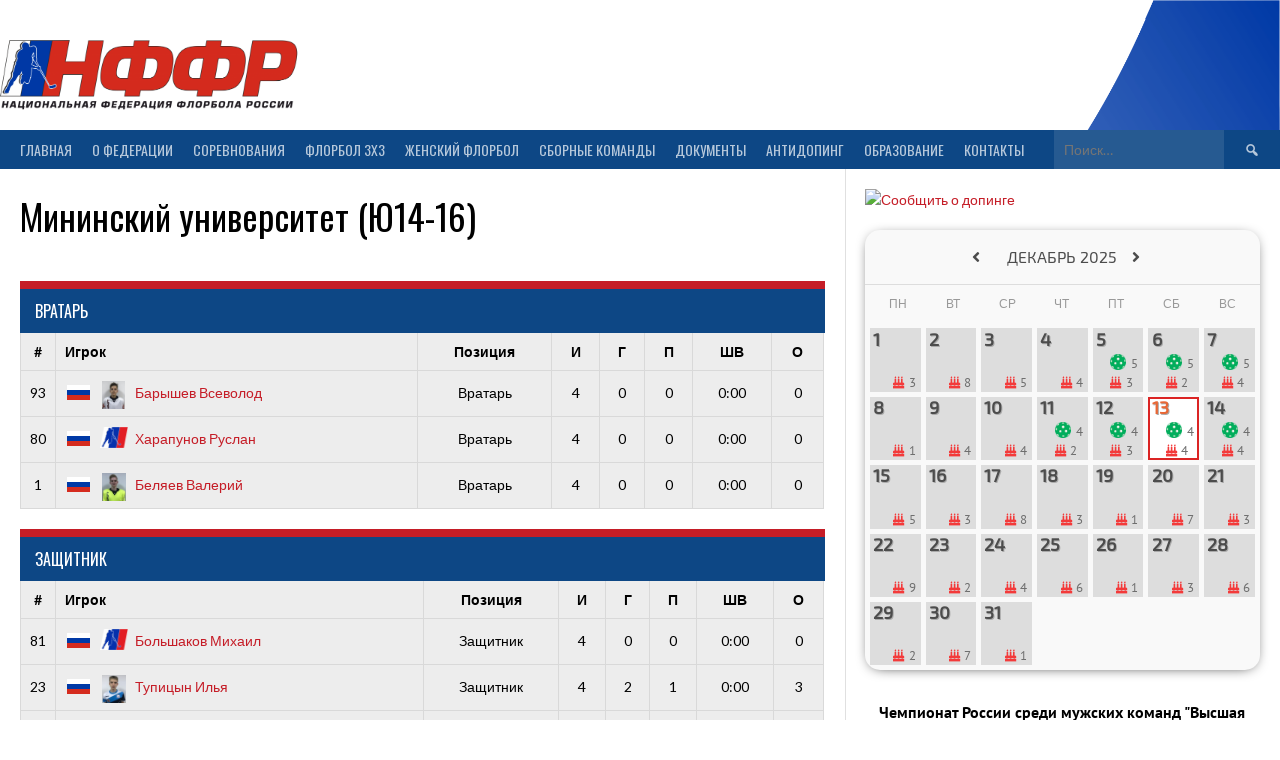

--- FILE ---
content_type: text/html; charset=UTF-8
request_url: https://xn--m1agla.xn--p1ai/list/mininskij-universitet-ju14-16/
body_size: 27621
content:
<!DOCTYPE html>
<html dir="ltr" lang="ru-RU" prefix="og: https://ogp.me/ns#">
<head>
<meta charset="UTF-8">
<meta name="viewport" content="width=device-width, initial-scale=1">
<link rel="stylesheet" type="text/css" href="/sport/static/select2/css/select2.min.css">
<link rel='stylesheet' type='text/css' href='/sport/css/crossover.css?version=1762816523'>
<link rel="profile" href="http://gmpg.org/xfn/11">
<link rel="pingback" href="https://xn--m1agla.xn--p1ai/xmlrpc.php">
<title>Мининский университет (Ю14-16) | Флорбол - Национальная федерация флорбола России</title>

		<!-- All in One SEO 4.7.8 - aioseo.com -->
	<meta name="robots" content="max-snippet:-1, max-image-preview:large, max-video-preview:-1" />
	<meta name="author" content="admin"/>
	<link rel="canonical" href="https://xn--m1agla.xn--p1ai/list/mininskij-universitet-ju14-16/" />
	<meta name="generator" content="All in One SEO (AIOSEO) 4.7.8" />
		<meta property="og:locale" content="ru_RU" />
		<meta property="og:site_name" content="Флорбол - Национальная федерация флорбола России | Флорбол. Вся официальная информация о флорболе на сайте НФФР" />
		<meta property="og:type" content="article" />
		<meta property="og:title" content="Мининский университет (Ю14-16) | Флорбол - Национальная федерация флорбола России" />
		<meta property="og:url" content="https://xn--m1agla.xn--p1ai/list/mininskij-universitet-ju14-16/" />
		<meta property="article:published_time" content="2019-09-19T20:12:28+00:00" />
		<meta property="article:modified_time" content="2019-10-08T01:03:10+00:00" />
		<meta property="article:publisher" content="https://www.facebook.com/russiafloorball" />
		<meta name="twitter:card" content="summary" />
		<meta name="twitter:site" content="@russiafloorball" />
		<meta name="twitter:title" content="Мининский университет (Ю14-16) | Флорбол - Национальная федерация флорбола России" />
		<meta name="twitter:creator" content="@russiafloorball" />
		<meta name="google" content="nositelinkssearchbox" />
		<script type="application/ld+json" class="aioseo-schema">
			{"@context":"https:\/\/schema.org","@graph":[{"@type":"BreadcrumbList","@id":"https:\/\/xn--m1agla.xn--p1ai\/list\/mininskij-universitet-ju14-16\/#breadcrumblist","itemListElement":[{"@type":"ListItem","@id":"https:\/\/xn--m1agla.xn--p1ai\/#listItem","position":1,"name":"\u0413\u043b\u0430\u0432\u043d\u0430\u044f \u0441\u0442\u0440\u0430\u043d\u0438\u0446\u0430","item":"https:\/\/xn--m1agla.xn--p1ai\/","nextItem":{"@type":"ListItem","@id":"https:\/\/xn--m1agla.xn--p1ai\/list\/mininskij-universitet-ju14-16\/#listItem","name":"\u041c\u0438\u043d\u0438\u043d\u0441\u043a\u0438\u0439 \u0443\u043d\u0438\u0432\u0435\u0440\u0441\u0438\u0442\u0435\u0442 (\u042e14-16)"}},{"@type":"ListItem","@id":"https:\/\/xn--m1agla.xn--p1ai\/list\/mininskij-universitet-ju14-16\/#listItem","position":2,"name":"\u041c\u0438\u043d\u0438\u043d\u0441\u043a\u0438\u0439 \u0443\u043d\u0438\u0432\u0435\u0440\u0441\u0438\u0442\u0435\u0442 (\u042e14-16)","previousItem":{"@type":"ListItem","@id":"https:\/\/xn--m1agla.xn--p1ai\/#listItem","name":"\u0413\u043b\u0430\u0432\u043d\u0430\u044f \u0441\u0442\u0440\u0430\u043d\u0438\u0446\u0430"}}]},{"@type":"Organization","@id":"https:\/\/xn--m1agla.xn--p1ai\/#organization","name":"\u041d\u0430\u0446\u0438\u043e\u043d\u0430\u043b\u044c\u043d\u0430\u044f \u0444\u0435\u0434\u0435\u0440\u0430\u0446\u0438\u044f \u0444\u043b\u043e\u0440\u0431\u043e\u043b\u0430 \u0420\u043e\u0441\u0441\u0438\u0438","description":"\u0424\u043b\u043e\u0440\u0431\u043e\u043b. \u0412\u0441\u044f \u043e\u0444\u0438\u0446\u0438\u0430\u043b\u044c\u043d\u0430\u044f \u0438\u043d\u0444\u043e\u0440\u043c\u0430\u0446\u0438\u044f \u043e \u0444\u043b\u043e\u0440\u0431\u043e\u043b\u0435 \u043d\u0430 \u0441\u0430\u0439\u0442\u0435 \u041d\u0424\u0424\u0420","url":"https:\/\/xn--m1agla.xn--p1ai\/","telephone":"+79690560655","foundingDate":"2012-05-01","logo":{"@type":"ImageObject","url":"https:\/\/xn--m1agla.xn--p1ai\/wp-content\/uploads\/2018\/12\/\u043c\u044f\u0447.png","@id":"https:\/\/xn--m1agla.xn--p1ai\/list\/mininskij-universitet-ju14-16\/#organizationLogo","width":953,"height":954},"image":{"@id":"https:\/\/xn--m1agla.xn--p1ai\/list\/mininskij-universitet-ju14-16\/#organizationLogo"},"sameAs":["https:\/\/www.facebook.com\/russiafloorball","https:\/\/twitter.com\/russiafloorball","https:\/\/www.instagram.com\/russiafloorball\/","https:\/\/www.youtube.com\/user\/RussiaFloorball"]},{"@type":"Person","@id":"https:\/\/xn--m1agla.xn--p1ai\/author\/admin\/#author","url":"https:\/\/xn--m1agla.xn--p1ai\/author\/admin\/","name":"admin"},{"@type":"WebPage","@id":"https:\/\/xn--m1agla.xn--p1ai\/list\/mininskij-universitet-ju14-16\/#webpage","url":"https:\/\/xn--m1agla.xn--p1ai\/list\/mininskij-universitet-ju14-16\/","name":"\u041c\u0438\u043d\u0438\u043d\u0441\u043a\u0438\u0439 \u0443\u043d\u0438\u0432\u0435\u0440\u0441\u0438\u0442\u0435\u0442 (\u042e14-16) | \u0424\u043b\u043e\u0440\u0431\u043e\u043b - \u041d\u0430\u0446\u0438\u043e\u043d\u0430\u043b\u044c\u043d\u0430\u044f \u0444\u0435\u0434\u0435\u0440\u0430\u0446\u0438\u044f \u0444\u043b\u043e\u0440\u0431\u043e\u043b\u0430 \u0420\u043e\u0441\u0441\u0438\u0438","inLanguage":"ru-RU","isPartOf":{"@id":"https:\/\/xn--m1agla.xn--p1ai\/#website"},"breadcrumb":{"@id":"https:\/\/xn--m1agla.xn--p1ai\/list\/mininskij-universitet-ju14-16\/#breadcrumblist"},"author":{"@id":"https:\/\/xn--m1agla.xn--p1ai\/author\/admin\/#author"},"creator":{"@id":"https:\/\/xn--m1agla.xn--p1ai\/author\/admin\/#author"},"datePublished":"2019-09-19T23:12:28+03:00","dateModified":"2019-10-08T04:03:10+03:00"},{"@type":"WebSite","@id":"https:\/\/xn--m1agla.xn--p1ai\/#website","url":"https:\/\/xn--m1agla.xn--p1ai\/","name":"\u0424\u043b\u043e\u0440\u0431\u043e\u043b - \u041d\u0430\u0446\u0438\u043e\u043d\u0430\u043b\u044c\u043d\u0430\u044f \u0444\u0435\u0434\u0435\u0440\u0430\u0446\u0438\u044f \u0444\u043b\u043e\u0440\u0431\u043e\u043b\u0430 \u0420\u043e\u0441\u0441\u0438\u0438","alternateName":"\u041d\u0424\u0424\u0420","description":"\u0424\u043b\u043e\u0440\u0431\u043e\u043b. \u0412\u0441\u044f \u043e\u0444\u0438\u0446\u0438\u0430\u043b\u044c\u043d\u0430\u044f \u0438\u043d\u0444\u043e\u0440\u043c\u0430\u0446\u0438\u044f \u043e \u0444\u043b\u043e\u0440\u0431\u043e\u043b\u0435 \u043d\u0430 \u0441\u0430\u0439\u0442\u0435 \u041d\u0424\u0424\u0420","inLanguage":"ru-RU","publisher":{"@id":"https:\/\/xn--m1agla.xn--p1ai\/#organization"}}]}
		</script>
		<!-- All in One SEO -->

<link rel='dns-prefetch' href='//fonts.googleapis.com' />
<link rel='dns-prefetch' href='//use.fontawesome.com' />
<link rel="alternate" type="application/rss+xml" title="Флорбол - Национальная федерация флорбола России &raquo; Лента" href="https://xn--m1agla.xn--p1ai/feed/" />
<link rel="alternate" type="application/rss+xml" title="Флорбол - Национальная федерация флорбола России &raquo; Лента комментариев" href="https://xn--m1agla.xn--p1ai/comments/feed/" />
<link rel="alternate" title="oEmbed (JSON)" type="application/json+oembed" href="https://xn--m1agla.xn--p1ai/wp-json/oembed/1.0/embed?url=https%3A%2F%2Fxn--m1agla.xn--p1ai%2Flist%2Fmininskij-universitet-ju14-16%2F" />
<link rel="alternate" title="oEmbed (XML)" type="text/xml+oembed" href="https://xn--m1agla.xn--p1ai/wp-json/oembed/1.0/embed?url=https%3A%2F%2Fxn--m1agla.xn--p1ai%2Flist%2Fmininskij-universitet-ju14-16%2F&#038;format=xml" />
<style id='wp-img-auto-sizes-contain-inline-css' type='text/css'>
img:is([sizes=auto i],[sizes^="auto," i]){contain-intrinsic-size:3000px 1500px}
/*# sourceURL=wp-img-auto-sizes-contain-inline-css */
</style>
<style id='wp-emoji-styles-inline-css' type='text/css'>

	img.wp-smiley, img.emoji {
		display: inline !important;
		border: none !important;
		box-shadow: none !important;
		height: 1em !important;
		width: 1em !important;
		margin: 0 0.07em !important;
		vertical-align: -0.1em !important;
		background: none !important;
		padding: 0 !important;
	}
/*# sourceURL=wp-emoji-styles-inline-css */
</style>
<style id='wp-block-library-inline-css' type='text/css'>
:root{--wp-block-synced-color:#7a00df;--wp-block-synced-color--rgb:122,0,223;--wp-bound-block-color:var(--wp-block-synced-color);--wp-editor-canvas-background:#ddd;--wp-admin-theme-color:#007cba;--wp-admin-theme-color--rgb:0,124,186;--wp-admin-theme-color-darker-10:#006ba1;--wp-admin-theme-color-darker-10--rgb:0,107,160.5;--wp-admin-theme-color-darker-20:#005a87;--wp-admin-theme-color-darker-20--rgb:0,90,135;--wp-admin-border-width-focus:2px}@media (min-resolution:192dpi){:root{--wp-admin-border-width-focus:1.5px}}.wp-element-button{cursor:pointer}:root .has-very-light-gray-background-color{background-color:#eee}:root .has-very-dark-gray-background-color{background-color:#313131}:root .has-very-light-gray-color{color:#eee}:root .has-very-dark-gray-color{color:#313131}:root .has-vivid-green-cyan-to-vivid-cyan-blue-gradient-background{background:linear-gradient(135deg,#00d084,#0693e3)}:root .has-purple-crush-gradient-background{background:linear-gradient(135deg,#34e2e4,#4721fb 50%,#ab1dfe)}:root .has-hazy-dawn-gradient-background{background:linear-gradient(135deg,#faaca8,#dad0ec)}:root .has-subdued-olive-gradient-background{background:linear-gradient(135deg,#fafae1,#67a671)}:root .has-atomic-cream-gradient-background{background:linear-gradient(135deg,#fdd79a,#004a59)}:root .has-nightshade-gradient-background{background:linear-gradient(135deg,#330968,#31cdcf)}:root .has-midnight-gradient-background{background:linear-gradient(135deg,#020381,#2874fc)}:root{--wp--preset--font-size--normal:16px;--wp--preset--font-size--huge:42px}.has-regular-font-size{font-size:1em}.has-larger-font-size{font-size:2.625em}.has-normal-font-size{font-size:var(--wp--preset--font-size--normal)}.has-huge-font-size{font-size:var(--wp--preset--font-size--huge)}.has-text-align-center{text-align:center}.has-text-align-left{text-align:left}.has-text-align-right{text-align:right}.has-fit-text{white-space:nowrap!important}#end-resizable-editor-section{display:none}.aligncenter{clear:both}.items-justified-left{justify-content:flex-start}.items-justified-center{justify-content:center}.items-justified-right{justify-content:flex-end}.items-justified-space-between{justify-content:space-between}.screen-reader-text{border:0;clip-path:inset(50%);height:1px;margin:-1px;overflow:hidden;padding:0;position:absolute;width:1px;word-wrap:normal!important}.screen-reader-text:focus{background-color:#ddd;clip-path:none;color:#444;display:block;font-size:1em;height:auto;left:5px;line-height:normal;padding:15px 23px 14px;text-decoration:none;top:5px;width:auto;z-index:100000}html :where(.has-border-color){border-style:solid}html :where([style*=border-top-color]){border-top-style:solid}html :where([style*=border-right-color]){border-right-style:solid}html :where([style*=border-bottom-color]){border-bottom-style:solid}html :where([style*=border-left-color]){border-left-style:solid}html :where([style*=border-width]){border-style:solid}html :where([style*=border-top-width]){border-top-style:solid}html :where([style*=border-right-width]){border-right-style:solid}html :where([style*=border-bottom-width]){border-bottom-style:solid}html :where([style*=border-left-width]){border-left-style:solid}html :where(img[class*=wp-image-]){height:auto;max-width:100%}:where(figure){margin:0 0 1em}html :where(.is-position-sticky){--wp-admin--admin-bar--position-offset:var(--wp-admin--admin-bar--height,0px)}@media screen and (max-width:600px){html :where(.is-position-sticky){--wp-admin--admin-bar--position-offset:0px}}

/*# sourceURL=wp-block-library-inline-css */
</style><style id='global-styles-inline-css' type='text/css'>
:root{--wp--preset--aspect-ratio--square: 1;--wp--preset--aspect-ratio--4-3: 4/3;--wp--preset--aspect-ratio--3-4: 3/4;--wp--preset--aspect-ratio--3-2: 3/2;--wp--preset--aspect-ratio--2-3: 2/3;--wp--preset--aspect-ratio--16-9: 16/9;--wp--preset--aspect-ratio--9-16: 9/16;--wp--preset--color--black: #000000;--wp--preset--color--cyan-bluish-gray: #abb8c3;--wp--preset--color--white: #ffffff;--wp--preset--color--pale-pink: #f78da7;--wp--preset--color--vivid-red: #cf2e2e;--wp--preset--color--luminous-vivid-orange: #ff6900;--wp--preset--color--luminous-vivid-amber: #fcb900;--wp--preset--color--light-green-cyan: #7bdcb5;--wp--preset--color--vivid-green-cyan: #00d084;--wp--preset--color--pale-cyan-blue: #8ed1fc;--wp--preset--color--vivid-cyan-blue: #0693e3;--wp--preset--color--vivid-purple: #9b51e0;--wp--preset--gradient--vivid-cyan-blue-to-vivid-purple: linear-gradient(135deg,rgb(6,147,227) 0%,rgb(155,81,224) 100%);--wp--preset--gradient--light-green-cyan-to-vivid-green-cyan: linear-gradient(135deg,rgb(122,220,180) 0%,rgb(0,208,130) 100%);--wp--preset--gradient--luminous-vivid-amber-to-luminous-vivid-orange: linear-gradient(135deg,rgb(252,185,0) 0%,rgb(255,105,0) 100%);--wp--preset--gradient--luminous-vivid-orange-to-vivid-red: linear-gradient(135deg,rgb(255,105,0) 0%,rgb(207,46,46) 100%);--wp--preset--gradient--very-light-gray-to-cyan-bluish-gray: linear-gradient(135deg,rgb(238,238,238) 0%,rgb(169,184,195) 100%);--wp--preset--gradient--cool-to-warm-spectrum: linear-gradient(135deg,rgb(74,234,220) 0%,rgb(151,120,209) 20%,rgb(207,42,186) 40%,rgb(238,44,130) 60%,rgb(251,105,98) 80%,rgb(254,248,76) 100%);--wp--preset--gradient--blush-light-purple: linear-gradient(135deg,rgb(255,206,236) 0%,rgb(152,150,240) 100%);--wp--preset--gradient--blush-bordeaux: linear-gradient(135deg,rgb(254,205,165) 0%,rgb(254,45,45) 50%,rgb(107,0,62) 100%);--wp--preset--gradient--luminous-dusk: linear-gradient(135deg,rgb(255,203,112) 0%,rgb(199,81,192) 50%,rgb(65,88,208) 100%);--wp--preset--gradient--pale-ocean: linear-gradient(135deg,rgb(255,245,203) 0%,rgb(182,227,212) 50%,rgb(51,167,181) 100%);--wp--preset--gradient--electric-grass: linear-gradient(135deg,rgb(202,248,128) 0%,rgb(113,206,126) 100%);--wp--preset--gradient--midnight: linear-gradient(135deg,rgb(2,3,129) 0%,rgb(40,116,252) 100%);--wp--preset--font-size--small: 13px;--wp--preset--font-size--medium: 20px;--wp--preset--font-size--large: 36px;--wp--preset--font-size--x-large: 42px;--wp--preset--spacing--20: 0.44rem;--wp--preset--spacing--30: 0.67rem;--wp--preset--spacing--40: 1rem;--wp--preset--spacing--50: 1.5rem;--wp--preset--spacing--60: 2.25rem;--wp--preset--spacing--70: 3.38rem;--wp--preset--spacing--80: 5.06rem;--wp--preset--shadow--natural: 6px 6px 9px rgba(0, 0, 0, 0.2);--wp--preset--shadow--deep: 12px 12px 50px rgba(0, 0, 0, 0.4);--wp--preset--shadow--sharp: 6px 6px 0px rgba(0, 0, 0, 0.2);--wp--preset--shadow--outlined: 6px 6px 0px -3px rgb(255, 255, 255), 6px 6px rgb(0, 0, 0);--wp--preset--shadow--crisp: 6px 6px 0px rgb(0, 0, 0);}:where(.is-layout-flex){gap: 0.5em;}:where(.is-layout-grid){gap: 0.5em;}body .is-layout-flex{display: flex;}.is-layout-flex{flex-wrap: wrap;align-items: center;}.is-layout-flex > :is(*, div){margin: 0;}body .is-layout-grid{display: grid;}.is-layout-grid > :is(*, div){margin: 0;}:where(.wp-block-columns.is-layout-flex){gap: 2em;}:where(.wp-block-columns.is-layout-grid){gap: 2em;}:where(.wp-block-post-template.is-layout-flex){gap: 1.25em;}:where(.wp-block-post-template.is-layout-grid){gap: 1.25em;}.has-black-color{color: var(--wp--preset--color--black) !important;}.has-cyan-bluish-gray-color{color: var(--wp--preset--color--cyan-bluish-gray) !important;}.has-white-color{color: var(--wp--preset--color--white) !important;}.has-pale-pink-color{color: var(--wp--preset--color--pale-pink) !important;}.has-vivid-red-color{color: var(--wp--preset--color--vivid-red) !important;}.has-luminous-vivid-orange-color{color: var(--wp--preset--color--luminous-vivid-orange) !important;}.has-luminous-vivid-amber-color{color: var(--wp--preset--color--luminous-vivid-amber) !important;}.has-light-green-cyan-color{color: var(--wp--preset--color--light-green-cyan) !important;}.has-vivid-green-cyan-color{color: var(--wp--preset--color--vivid-green-cyan) !important;}.has-pale-cyan-blue-color{color: var(--wp--preset--color--pale-cyan-blue) !important;}.has-vivid-cyan-blue-color{color: var(--wp--preset--color--vivid-cyan-blue) !important;}.has-vivid-purple-color{color: var(--wp--preset--color--vivid-purple) !important;}.has-black-background-color{background-color: var(--wp--preset--color--black) !important;}.has-cyan-bluish-gray-background-color{background-color: var(--wp--preset--color--cyan-bluish-gray) !important;}.has-white-background-color{background-color: var(--wp--preset--color--white) !important;}.has-pale-pink-background-color{background-color: var(--wp--preset--color--pale-pink) !important;}.has-vivid-red-background-color{background-color: var(--wp--preset--color--vivid-red) !important;}.has-luminous-vivid-orange-background-color{background-color: var(--wp--preset--color--luminous-vivid-orange) !important;}.has-luminous-vivid-amber-background-color{background-color: var(--wp--preset--color--luminous-vivid-amber) !important;}.has-light-green-cyan-background-color{background-color: var(--wp--preset--color--light-green-cyan) !important;}.has-vivid-green-cyan-background-color{background-color: var(--wp--preset--color--vivid-green-cyan) !important;}.has-pale-cyan-blue-background-color{background-color: var(--wp--preset--color--pale-cyan-blue) !important;}.has-vivid-cyan-blue-background-color{background-color: var(--wp--preset--color--vivid-cyan-blue) !important;}.has-vivid-purple-background-color{background-color: var(--wp--preset--color--vivid-purple) !important;}.has-black-border-color{border-color: var(--wp--preset--color--black) !important;}.has-cyan-bluish-gray-border-color{border-color: var(--wp--preset--color--cyan-bluish-gray) !important;}.has-white-border-color{border-color: var(--wp--preset--color--white) !important;}.has-pale-pink-border-color{border-color: var(--wp--preset--color--pale-pink) !important;}.has-vivid-red-border-color{border-color: var(--wp--preset--color--vivid-red) !important;}.has-luminous-vivid-orange-border-color{border-color: var(--wp--preset--color--luminous-vivid-orange) !important;}.has-luminous-vivid-amber-border-color{border-color: var(--wp--preset--color--luminous-vivid-amber) !important;}.has-light-green-cyan-border-color{border-color: var(--wp--preset--color--light-green-cyan) !important;}.has-vivid-green-cyan-border-color{border-color: var(--wp--preset--color--vivid-green-cyan) !important;}.has-pale-cyan-blue-border-color{border-color: var(--wp--preset--color--pale-cyan-blue) !important;}.has-vivid-cyan-blue-border-color{border-color: var(--wp--preset--color--vivid-cyan-blue) !important;}.has-vivid-purple-border-color{border-color: var(--wp--preset--color--vivid-purple) !important;}.has-vivid-cyan-blue-to-vivid-purple-gradient-background{background: var(--wp--preset--gradient--vivid-cyan-blue-to-vivid-purple) !important;}.has-light-green-cyan-to-vivid-green-cyan-gradient-background{background: var(--wp--preset--gradient--light-green-cyan-to-vivid-green-cyan) !important;}.has-luminous-vivid-amber-to-luminous-vivid-orange-gradient-background{background: var(--wp--preset--gradient--luminous-vivid-amber-to-luminous-vivid-orange) !important;}.has-luminous-vivid-orange-to-vivid-red-gradient-background{background: var(--wp--preset--gradient--luminous-vivid-orange-to-vivid-red) !important;}.has-very-light-gray-to-cyan-bluish-gray-gradient-background{background: var(--wp--preset--gradient--very-light-gray-to-cyan-bluish-gray) !important;}.has-cool-to-warm-spectrum-gradient-background{background: var(--wp--preset--gradient--cool-to-warm-spectrum) !important;}.has-blush-light-purple-gradient-background{background: var(--wp--preset--gradient--blush-light-purple) !important;}.has-blush-bordeaux-gradient-background{background: var(--wp--preset--gradient--blush-bordeaux) !important;}.has-luminous-dusk-gradient-background{background: var(--wp--preset--gradient--luminous-dusk) !important;}.has-pale-ocean-gradient-background{background: var(--wp--preset--gradient--pale-ocean) !important;}.has-electric-grass-gradient-background{background: var(--wp--preset--gradient--electric-grass) !important;}.has-midnight-gradient-background{background: var(--wp--preset--gradient--midnight) !important;}.has-small-font-size{font-size: var(--wp--preset--font-size--small) !important;}.has-medium-font-size{font-size: var(--wp--preset--font-size--medium) !important;}.has-large-font-size{font-size: var(--wp--preset--font-size--large) !important;}.has-x-large-font-size{font-size: var(--wp--preset--font-size--x-large) !important;}
/*# sourceURL=global-styles-inline-css */
</style>

<style id='classic-theme-styles-inline-css' type='text/css'>
/*! This file is auto-generated */
.wp-block-button__link{color:#fff;background-color:#32373c;border-radius:9999px;box-shadow:none;text-decoration:none;padding:calc(.667em + 2px) calc(1.333em + 2px);font-size:1.125em}.wp-block-file__button{background:#32373c;color:#fff;text-decoration:none}
/*# sourceURL=/wp-includes/css/classic-themes.min.css */
</style>
<link rel='stylesheet' id='dashicons-css' href='https://xn--m1agla.xn--p1ai/wp-includes/css/dashicons.min.css?ver=6.9' type='text/css' media='all' />
<link rel='stylesheet' id='sportspress-general-css' href='//xn--m1agla.xn--p1ai/wp-content/plugins/sportspress-pro/includes/sportspress/assets/css/sportspress.css?ver=2.6.7' type='text/css' media='all' />
<link rel='stylesheet' id='sportspress-icons-css' href='//xn--m1agla.xn--p1ai/wp-content/plugins/sportspress-pro/includes/sportspress/assets/css/icons.css?ver=2.5.2' type='text/css' media='all' />
<link rel='stylesheet' id='sportspress-sponsors-css' href='//xn--m1agla.xn--p1ai/wp-content/plugins/sportspress-pro/includes/sportspress-sponsors/css/sportspress-sponsors.css?ver=2.6.5' type='text/css' media='all' />
<link rel='stylesheet' id='sportspress-tournaments-css' href='//xn--m1agla.xn--p1ai/wp-content/plugins/sportspress-pro/includes/sportspress-tournaments/css/sportspress-tournaments.css?ver=2.3' type='text/css' media='all' />
<link rel='stylesheet' id='sportspress-tournaments-ltr-css' href='//xn--m1agla.xn--p1ai/wp-content/plugins/sportspress-pro/includes/sportspress-tournaments/css/sportspress-tournaments-ltr.css?ver=2.3' type='text/css' media='all' />
<link rel='stylesheet' id='jquery-bracket-css' href='//xn--m1agla.xn--p1ai/wp-content/plugins/sportspress-pro/includes/sportspress-tournaments/css/jquery.bracket.min.css?ver=0.11.0' type='text/css' media='all' />
<link rel='stylesheet' id='default-icon-styles-css' href='https://xn--m1agla.xn--p1ai/wp-content/plugins/svg-vector-icon-plugin/public/../admin/css/wordpress-svg-icon-plugin-style.min.css?ver=6.9' type='text/css' media='all' />
<link rel='stylesheet' id='rookie-lato-css' href='//fonts.googleapis.com/css?family=Lato%3A400%2C700%2C400italic%2C700italic&#038;subset=latin-ext&#038;ver=6.9' type='text/css' media='all' />
<link rel='stylesheet' id='rookie-oswald-css' href='//fonts.googleapis.com/css?family=Oswald%3A400%2C700&#038;subset=latin-ext&#038;ver=6.9' type='text/css' media='all' />
<link rel='stylesheet' id='rookie-framework-style-css' href='https://xn--m1agla.xn--p1ai/wp-content/themes/rookie/framework.css?ver=6.9' type='text/css' media='all' />
<link rel='stylesheet' id='rookie-style-css' href='https://xn--m1agla.xn--p1ai/wp-content/themes/rookie/style.css?ver=6.9' type='text/css' media='all' />
<link rel='stylesheet' id='bfa-font-awesome-css' href='https://use.fontawesome.com/releases/v5.15.4/css/all.css?ver=2.0.3' type='text/css' media='all' />
<style type="text/css"> @media only screen and (min-width: 40.063em) {.sp-header{top: 3px}}</style>	<style type="text/css"> /* Rookie Custom Layout */
	@media screen and (min-width: 1025px) {
		.site-header, .site-content, .site-footer, .site-info {
			width: 1300px; }
	}
	</style>
		<style type="text/css"> /* Rookie Custom Colors */
	.site-content,
	.main-navigation .nav-menu > .menu-item-has-children:hover > a,
	.main-navigation li.menu-item-has-children:hover a,
	.main-navigation ul ul { background: #ffffff; }
	pre,
	code,
	kbd,
	tt,
	var,
	table,
	.main-navigation li.menu-item-has-children:hover a:hover,
	.main-navigation ul ul li.page_item_has_children:hover > a,
	.entry-footer-links,
	.comment-content,
	.sp-table-wrapper .dataTables_paginate,
	.sp-event-staff,
	.sp-template-countdown .event-name,
	.sp-template-countdown .event-venue,
	.sp-template-countdown .event-league,
	.sp-template-countdown time span,
	.sp-template-details dl,
	.mega-slider__row,
	.woocommerce .woocommerce-breadcrumb,
	.woocommerce-page .woocommerce-breadcrumb,
	.opta-widget-container form {
		background: #ededed; }
	.comment-content:after {
		border-right-color: #ededed; }
	.widget_calendar #today,
	.sp-highlight,
	.sp-template-event-calendar #today,
	.sp-template-event-blocks .event-title,
	.mega-slider__row:hover {
		background: #ffffff; }
	.sp-tournament-bracket .sp-team .sp-team-name:before {
		border-left-color: #ffffff;
		border-right-color: #ffffff; }
	.sp-tournament-bracket .sp-event {
		border-color: #ffffff !important; }
	caption,
	.main-navigation,
	.site-footer,
	.sp-heading,
	.sp-table-caption,
	.sp-template-gallery .gallery-caption,
	.sp-template-event-logos .sp-team-result,
	.sp-statistic-bar,
	.opta-widget-container h2 {
		background: #0d4785; }
	pre,
	code,
	kbd,
	tt,
	var,
	table,
	th,
	td,
	tbody td,
	th:first-child, td:first-child,
	th:last-child, td:last-child,
	input[type="text"],
	input[type="email"],
	input[type="url"],
	input[type="password"],
	input[type="search"],
    input[type="tel"],
    input[type="date"],
	textarea,
	.entry-footer-links,
	.comment-metadata .edit-link,
	.comment-content,
	.sp-table-wrapper .dataTables_paginate,
	.sp-event-staff,
	.sp-template-countdown .event-name,
	.sp-template-countdown .event-venue,
	.sp-template-countdown .event-league,
	.sp-template-countdown time span,
	.sp-template-countdown time span:first-child,
	.sp-template-event-blocks .event-title,
	.sp-template-details dl,
	.sp-template-tournament-bracket table,
	.sp-template-tournament-bracket thead th,
	.mega-slider_row,
	.woocommerce .woocommerce-breadcrumb,
	.woocommerce-page .woocommerce-breadcrumb,
	.opta-widget-container form {
		border-color: #d9d9d9; }
	.comment-content:before {
		border-right-color: #d9d9d9; }
	.sp-tab-menu {
		border-bottom-color: #e0e0e0; }
	body,
	button,
	input,
	select,
	textarea,
	.main-navigation .nav-menu > .menu-item-has-children:hover > a,
	.main-navigation ul ul a,
	.widget_recent_entries ul li:before,
	.widget_pages ul li:before,
	.widget_categories ul li:before,
	.widget_archive ul li:before,
	.widget_recent_comments ul li:before,
	.widget_nav_menu ul li:before,
	.widget_links ul li:before,
	.widget_meta ul li:before,
	.entry-title a,
	a .entry-title,
	.page-title a,
	a .page-title,
	.entry-title a:hover,
	a:hover .entry-title,
	.page-title a:hover,
	a:hover .page-title:hover,
	.woocommerce ul.products li.product h3,
	.woocommerce-page ul.products li.product h3 {
		color: #000000; }
	pre,
	code,
	kbd,
	tt,
	var,
	table,
	.main-navigation li.menu-item-has-children:hover a:hover,
	.main-navigation ul ul li.page_item_has_children:hover > a,
	.entry-meta,
	.entry-footer-links,
	.comment-content,
	.sp-data-table,
	.site-footer .sp-data-table,
	.sp-table-wrapper .dataTables_paginate,
	.sp-template,
	.sp-template-countdown .event-venue,
	.sp-template-countdown .event-league,
	.sp-template-countdown .event-name a,
	.sp-template-countdown time span,
	.sp-template-details dl,
	.sp-template-event-blocks .event-title,
	.sp-template-event-blocks .event-title a,
	.sp-tournament-bracket .sp-event .sp-event-date,
	.mega-slider,
	.woocommerce .woocommerce-breadcrumb,
	.woocommerce-page .woocommerce-breadcrumb {
		color: #000000; }
	.widget_recent_entries ul li a,
	.widget_pages ul li a,
	.widget_categories ul li a,
	.widget_archive ul li a,
	.widget_recent_comments ul li a,
	.widget_nav_menu ul li a,
	.widget_links ul li a,
	.widget_meta ul li a,
	.widget_calendar #prev a,
	.widget_calendar #next a,
	.nav-links a,
	.comment-metadata a,
	.comment-body .reply a,
	.wp-caption-text,
	.sp-view-all-link,
	.sp-template-event-calendar #prev a,
	.sp-template-event-calendar #next a,
	.sp-template-tournament-bracket .sp-event-venue,
	.woocommerce .woocommerce-breadcrumb,
	.woocommerce-page .woocommerce-breadcrumb,
	.woocommerce .woocommerce-breadcrumb a,
	.woocommerce-page .woocommerce-breadcrumb a {
		color: #767676; }
	caption,
	button,
	input[type="button"],
	input[type="reset"],
	input[type="submit"],
	.main-navigation .nav-menu > li:hover > a,
	.main-navigation.toggled .menu-toggle,
	.site-footer,
	.sp-template .gallery-caption,
	.sp-template .gallery-caption a,
	.sp-heading,
	.sp-heading:hover,
	.sp-heading a:hover,
	.sp-table-caption,
	.sp-template-event-logos .sp-team-result,
	.sp-template-tournament-bracket .sp-result,
	.single-sp_player .entry-header .entry-title strong {
		color: #ffffff; }
	.main-navigation a,
	.main-navigation .menu-toggle {
		color: rgba(255, 255, 255, 0.7); }
	a,
	blockquote:before,
	q:before,
	.main-navigation ul ul .current-menu-item > a,
	.main-navigation ul ul .current-menu-parent > a,
	.main-navigation ul ul .current-menu-ancestor > a,
	.main-navigation ul ul .current_page_item > a,
	.main-navigation ul ul .current_page_parent > a,
	.main-navigation ul ul .current_page_ancestor > a,
	.main-navigation li.menu-item-has-children:hover ul .current-menu-item > a:hover,
	.main-navigation li.menu-item-has-children:hover ul .current-menu-parent > a:hover,
	.main-navigation li.menu-item-has-children:hover ul .current-menu-ancestor > a:hover,
	.main-navigation li.menu-item-has-children:hover ul .current_page_item > a:hover,
	.main-navigation li.menu-item-has-children:hover ul .current_page_parent > a:hover,
	.main-navigation li.menu-item-has-children:hover ul .current_page_ancestor > a:hover,
	.widget_recent_entries ul li a:hover,
	.widget_pages ul li a:hover,
	.widget_categories ul li a:hover,
	.widget_archive ul li a:hover,
	.widget_recent_comments ul li a:hover,
	.widget_nav_menu ul li a:hover,
	.widget_links ul li a:hover,
	.widget_meta ul li a:hover,
	.widget_calendar #prev a:hover,
	.widget_calendar #next a:hover,
	.nav-links a:hover,
	.sticky .entry-title:before,
	.comment-metadata a:hover,
	.comment-body .reply a:hover,
	.sp-view-all-link:hover,
	.sp-template-event-calendar #prev a:hover,
	.sp-template-event-calendar #next a:hover,
	.single-sp_staff .entry-header .entry-title strong,
	.sp-message {
		color: #c51d27; }
	cite:before,
	button,
	input[type="button"],
	input[type="reset"],
	input[type="submit"],
	.main-navigation .nav-menu > li:hover > a,
	.main-navigation .search-form .search-submit:hover,
	.nav-links .meta-nav,
	.entry-footer a,
	.sp-template-player-gallery .gallery-item strong,
	.sp-template-tournament-bracket .sp-result,
	.single-sp_player .entry-header .entry-title strong,
	.sp-statistic-bar-fill,
	.mega-slider__row--active,
	.mega-slider__row--active:hover {
		background: #c51d27; }
	.sp-message {
		border-color: #c51d27; }
	caption,
	.sp-table-caption,
	.opta-widget-container h2 {
		border-top-color: #c51d27; }
	.sp-tab-menu-item-active a {
		border-bottom-color: #c51d27; }
	button:hover,
	input[type="button"]:hover,
	input[type="reset"]:hover,
	input[type="submit"]:hover,
	button:focus,
	input[type="button"]:focus,
	input[type="reset"]:focus,
	input[type="submit"]:focus,
	button:active,
	input[type="button"]:active,
	input[type="reset"]:active,
	input[type="submit"]:active,
	.entry-footer a:hover,
	.nav-links a:hover .meta-nav,
	.sp-template-tournament-bracket .sp-event-title:hover .sp-result {
		background: #a70009; }
	.widget_search .search-submit {
		border-color: #a70009; }
	a:hover {
		color: #a70009; }
	.sp-template-event-logos {
		color: inherit; }
	.sp-footer-sponsors .sp-sponsors {
		border-color: #ebebeb; }
	@media screen and (max-width: 1000px) {
		.main-navigation .nav-menu > li:hover > a,
		.main-navigation ul ul li.page_item_has_children:hover > a {
			color: #ffffff;
			background: transparent; }
		.main-navigation .nav-menu li a:hover,
		.main-navigation .search-form .search-submit {
			color: #ffffff;
			background: #c51d27; }
		.main-navigation .nav-menu > .menu-item-has-children:hover > a,
		.main-navigation li.menu-item-has-children:hover a {
			background: transparent; }
		.main-navigation ul ul {
			background: rgba(0, 0, 0, 0.1); }
		.main-navigation .nav-menu > .menu-item-has-children:hover > a:hover,
		.main-navigation li.menu-item-has-children:hover a:hover {
			background: #c51d27;
			color: #fff;
		}
		.main-navigation ul ul a,
		.main-navigation .nav-menu > .menu-item-has-children:hover > a {
			color: rgba(255, 255, 255, 0.7); }
		.main-navigation .nav-menu > .current-menu-item > a,
		.main-navigation .nav-menu > .current-menu-parent > a,
		.main-navigation .nav-menu > .current-menu-ancestor > a,
		.main-navigation .nav-menu > .current_page_item > a,
		.main-navigation .nav-menu > .current_page_parent > a,
		.main-navigation .nav-menu > .current_page_ancestor > a,
		.main-navigation .nav-menu > .current-menu-item:hover > a,
		.main-navigation .nav-menu > .current-menu-parent:hover > a,
		.main-navigation .nav-menu > .current-menu-ancestor:hover > a,
		.main-navigation .nav-menu > .current_page_item:hover > a,
		.main-navigation .nav-menu > .current_page_parent:hover > a,
		.main-navigation .nav-menu > .current_page_ancestor:hover > a,
		.main-navigation ul ul .current-menu-parent > a,
		.main-navigation ul ul .current-menu-ancestor > a,
		.main-navigation ul ul .current_page_parent > a,
		.main-navigation ul ul .current_page_ancestor > a,
		.main-navigation li.menu-item-has-children:hover ul .current-menu-item > a:hover,
		.main-navigation li.menu-item-has-children:hover ul .current-menu-parent > a:hover,
		.main-navigation li.menu-item-has-children:hover ul .current-menu-ancestor > a:hover,
		.main-navigation li.menu-item-has-children:hover ul .current_page_item > a:hover,
		.main-navigation li.menu-item-has-children:hover ul .current_page_parent > a:hover,
		.main-navigation li.menu-item-has-children:hover ul .current_page_ancestor > a:hover {
			color: #fff;
		}
	}
	@media screen and (min-width: 1001px) {
		.content-area,
		.widecolumn {
			box-shadow: 1px 0 0 #e0e0e0;
		}
		.widget-area {
			box-shadow: inset 1px 0 0 #e0e0e0; }
		.widget-area-left {
			box-shadow: inset -1px 0 0 #e0e0e0; }
		.rtl .content-area,
		.rtl .widecolumn {
			box-shadow: -1px 0 0 #e0e0e0;
		}

		.rtl .widget-area,
		.rtl .widget-area-left {
			box-shadow: inset -1px 0 0 #e0e0e0; }
		.rtl .widget-area-right {
			box-shadow: inset 1px 0 0 #e0e0e0; }
	}
	@media screen and (max-width: 1199px) {
		.social-sidebar {
			box-shadow: inset 0 1px 0 #e0e0e0; }
	}

	
	</style>
	<script type="text/javascript" src="https://xn--m1agla.xn--p1ai/wp-includes/js/jquery/jquery.min.js?ver=3.7.1" id="jquery-core-js"></script>
<script type="text/javascript" src="https://xn--m1agla.xn--p1ai/wp-includes/js/jquery/jquery-migrate.min.js?ver=3.4.1" id="jquery-migrate-js"></script>
<script type="text/javascript" src="https://xn--m1agla.xn--p1ai/wp-content/plugins/sportspress-pro/includes/sportspress-tournaments/js/jquery.bracket.min.js?ver=0.11.0" id="jquery-bracket-js"></script>
<link rel="https://api.w.org/" href="https://xn--m1agla.xn--p1ai/wp-json/" /><link rel="alternate" title="JSON" type="application/json" href="https://xn--m1agla.xn--p1ai/wp-json/wp/v2/lists/4066" /><link rel="EditURI" type="application/rsd+xml" title="RSD" href="https://xn--m1agla.xn--p1ai/xmlrpc.php?rsd" />
<meta name="generator" content="WordPress 6.9" />
<meta name="generator" content="SportsPress 2.6.7" />
<meta name="generator" content="SportsPress Pro 2.6.7" />
<link rel='shortlink' href='https://xn--m1agla.xn--p1ai/?p=4066' />
<style type="text/css" id="custom-background-css">
body.custom-background { background-color: #ffffff; background-image: url("https://xn--m1agla.xn--p1ai/wp-content/uploads/2018/12/bg-1.png"); background-position: left top; background-size: cover; background-repeat: no-repeat; background-attachment: fixed; }
</style>
	<link rel="icon" href="https://xn--m1agla.xn--p1ai/wp-content/uploads/2018/12/cropped--32x32.png" sizes="32x32" />
<link rel="icon" href="https://xn--m1agla.xn--p1ai/wp-content/uploads/2018/12/cropped--192x192.png" sizes="192x192" />
<link rel="apple-touch-icon" href="https://xn--m1agla.xn--p1ai/wp-content/uploads/2018/12/cropped--180x180.png" />
<meta name="msapplication-TileImage" content="https://xn--m1agla.xn--p1ai/wp-content/uploads/2018/12/cropped--270x270.png" />

<link rel='stylesheet' type='text/css' href='/sport/css/sport.css?version=1762816523'>

<script src='/sport/static/jquery/jquery.min.js'></script>
<script src='/sport/js/crossover.js?version=1762816523'></script>
<script src="/sport/static/select2/js/select2.full.min.js"></script>
<script src="/sport/static/select2/js/i18n/ru.js"></script>
</head>

<body class="wp-singular sp_list-template-default single single-sp_list postid-4066 custom-background wp-theme-rookie floorball sportspress sportspress-page">
<div class="sp-header"></div>
<div id="page" class="hfeed site">
  <a class="skip-link screen-reader-text" href="#content">Skip to content</a>

  <header id="masthead" class="site-header" role="banner">
    <div class="header-wrapper">
      		<div class="header-area header-area-has-logo header-area-has-search">
					<div class="header-inner">
				<div class="site-branding">
		<div class="site-identity">
						<a class="site-logo" href="https://xn--m1agla.xn--p1ai/" rel="home"><img src="https://xn--m1agla.xn--p1ai/wp-content/uploads/2018/12/logo-18_2512-e1545739832107.png" alt="Флорбол &#8212; Национальная федерация флорбола России"></a>
								</div>
	</div><!-- .site-branding -->
		<div class="site-menu">
		<nav id="site-navigation" class="main-navigation" role="navigation">
			<button class="menu-toggle" aria-controls="menu" aria-expanded="false"><span class="dashicons dashicons-menu"></span></button>
			<div class="menu-main_menu-container"><ul id="menu-main_menu" class="menu"><li id="menu-item-979" class="menu-item menu-item-type-custom menu-item-object-custom menu-item-home menu-item-979"><a href="http://xn--m1agla.xn--p1ai/">Главная</a></li>
<li id="menu-item-8265" class="menu-item menu-item-type-custom menu-item-object-custom menu-item-has-children menu-item-8265"><a href="#">О Федерации</a>
<ul class="sub-menu">
	<li id="menu-item-295" class="menu-item menu-item-type-post_type menu-item-object-page menu-item-295"><a href="https://xn--m1agla.xn--p1ai/o-federacii/prezidium/">Президиум</a></li>
	<li id="menu-item-2821" class="menu-item menu-item-type-post_type menu-item-object-page menu-item-has-children menu-item-2821"><a href="https://xn--m1agla.xn--p1ai/o-federacii/struktura/">Структура</a>
	<ul class="sub-menu">
		<li id="menu-item-3522" class="menu-item menu-item-type-post_type menu-item-object-page menu-item-3522"><a href="https://xn--m1agla.xn--p1ai/o-federacii/struktura/departament-sudejstva/">Департамент судейства</a></li>
		<li id="menu-item-4556" class="menu-item menu-item-type-post_type menu-item-object-page menu-item-4556"><a href="https://xn--m1agla.xn--p1ai/o-federacii/struktura/medicinskij-departament/">Медицинский департамент</a></li>
		<li id="menu-item-4758" class="menu-item menu-item-type-post_type menu-item-object-page menu-item-4758"><a href="https://xn--m1agla.xn--p1ai/o-federacii/struktura/departament-nauchno-metodicheskogo-obespecheniya/">Департамент научно — методического обеспечения</a></li>
		<li id="menu-item-3521" class="menu-item menu-item-type-post_type menu-item-object-page menu-item-3521"><a href="https://xn--m1agla.xn--p1ai/o-federacii/struktura/kontrolno-disciplinarnyj-komitet-kdk/">Контрольно-дисциплинарный комитет (КДК)</a></li>
	</ul>
</li>
	<li id="menu-item-294" class="menu-item menu-item-type-post_type menu-item-object-page menu-item-has-children menu-item-294"><a href="https://xn--m1agla.xn--p1ai/o-federacii/regiony/">Регионы</a>
	<ul class="sub-menu">
		<li id="menu-item-4909" class="menu-item menu-item-type-post_type menu-item-object-page menu-item-4909"><a href="https://xn--m1agla.xn--p1ai/o-federacii/regiony/arhangelskaya-oblast/">Архангельская область</a></li>
		<li id="menu-item-5226" class="menu-item menu-item-type-post_type menu-item-object-page menu-item-5226"><a href="https://xn--m1agla.xn--p1ai/o-federacii/regiony/vologodskaya-oblast/">Вологодская область</a></li>
		<li id="menu-item-8223" class="menu-item menu-item-type-post_type menu-item-object-page menu-item-8223"><a href="https://xn--m1agla.xn--p1ai/doneckaya-narodnaya-respublika/">Донецкая Народная Республика</a></li>
		<li id="menu-item-8221" class="menu-item menu-item-type-post_type menu-item-object-page menu-item-8221"><a href="https://xn--m1agla.xn--p1ai/zaporozhskaya-oblast/">Запорожская область</a></li>
		<li id="menu-item-6605" class="menu-item menu-item-type-post_type menu-item-object-page menu-item-6605"><a href="https://xn--m1agla.xn--p1ai/o-federacii/regiony/irkutskaya-oblast/">Иркутская область</a></li>
		<li id="menu-item-8190" class="menu-item menu-item-type-post_type menu-item-object-page menu-item-8190"><a href="https://xn--m1agla.xn--p1ai/respublika-kalmykiya/">Республика Калмыкия</a></li>
		<li id="menu-item-4921" class="menu-item menu-item-type-post_type menu-item-object-page menu-item-4921"><a href="https://xn--m1agla.xn--p1ai/o-federacii/regiony/respublika-kareliya/">Республика Карелия</a></li>
		<li id="menu-item-8218" class="menu-item menu-item-type-post_type menu-item-object-page menu-item-8218"><a href="https://xn--m1agla.xn--p1ai/kemerovskaya-oblast/">Кемеровская область</a></li>
		<li id="menu-item-6611" class="menu-item menu-item-type-post_type menu-item-object-page menu-item-6611"><a href="https://xn--m1agla.xn--p1ai/o-federacii/regiony/krasnoyarskij-kraj/">Красноярский край</a></li>
		<li id="menu-item-4907" class="menu-item menu-item-type-post_type menu-item-object-page menu-item-4907"><a href="https://xn--m1agla.xn--p1ai/o-federacii/regiony/leningradskaya-oblast/">Ленинградская область</a></li>
		<li id="menu-item-8199" class="menu-item menu-item-type-post_type menu-item-object-page menu-item-8199"><a href="https://xn--m1agla.xn--p1ai/lipeckaya-oblast/">Липецкая область</a></li>
		<li id="menu-item-8222" class="menu-item menu-item-type-post_type menu-item-object-page menu-item-8222"><a href="https://xn--m1agla.xn--p1ai/luganskaya-narodnaya-respublika/">Луганская Народная Республика</a></li>
		<li id="menu-item-8198" class="menu-item menu-item-type-post_type menu-item-object-page menu-item-8198"><a href="https://xn--m1agla.xn--p1ai/respublika-mordoviya/">Республика Мордовия</a></li>
		<li id="menu-item-8200" class="menu-item menu-item-type-post_type menu-item-object-page menu-item-8200"><a href="https://xn--m1agla.xn--p1ai/moskva/">Москва</a></li>
		<li id="menu-item-4922" class="menu-item menu-item-type-post_type menu-item-object-page menu-item-4922"><a href="https://xn--m1agla.xn--p1ai/o-federacii/regiony/moskovskaya-oblast/">Московская область</a></li>
		<li id="menu-item-4908" class="menu-item menu-item-type-post_type menu-item-object-page menu-item-4908"><a href="https://xn--m1agla.xn--p1ai/o-federacii/regiony/nizhegorodskaya-oblast/">Нижегородская область</a></li>
		<li id="menu-item-8219" class="menu-item menu-item-type-post_type menu-item-object-page menu-item-8219"><a href="https://xn--m1agla.xn--p1ai/novosibirskaya-oblast/">Новосибирская область</a></li>
		<li id="menu-item-4906" class="menu-item menu-item-type-post_type menu-item-object-page menu-item-4906"><a href="https://xn--m1agla.xn--p1ai/omskaya-oblast/">Омская область</a></li>
		<li id="menu-item-6608" class="menu-item menu-item-type-post_type menu-item-object-page menu-item-6608"><a href="https://xn--m1agla.xn--p1ai/o-federacii/regiony/primorskij-kraj/">Приморский край</a></li>
		<li id="menu-item-8191" class="menu-item menu-item-type-post_type menu-item-object-page menu-item-8191"><a href="https://xn--m1agla.xn--p1ai/rostovskaya-oblast/">Ростовская область</a></li>
		<li id="menu-item-4923" class="menu-item menu-item-type-post_type menu-item-object-page menu-item-4923"><a href="https://xn--m1agla.xn--p1ai/o-federacii/regiony/sankt-peterburg/">Санкт-Петербург</a></li>
		<li id="menu-item-4920" class="menu-item menu-item-type-post_type menu-item-object-page menu-item-4920"><a href="https://xn--m1agla.xn--p1ai/o-federacii/regiony/samarskaya-oblast/">Самарская область</a></li>
		<li id="menu-item-5225" class="menu-item menu-item-type-post_type menu-item-object-page menu-item-5225"><a href="https://xn--m1agla.xn--p1ai/o-federacii/regiony/respublika-tatarstan/">Республика Татарстан</a></li>
		<li id="menu-item-8189" class="menu-item menu-item-type-post_type menu-item-object-page menu-item-8189"><a href="https://xn--m1agla.xn--p1ai/tverskaya-oblast/">Тверская область</a></li>
		<li id="menu-item-6607" class="menu-item menu-item-type-post_type menu-item-object-page menu-item-6607"><a href="https://xn--m1agla.xn--p1ai/o-federacii/regiony/tulskaya-oblast/">Тульская область</a></li>
		<li id="menu-item-8224" class="menu-item menu-item-type-post_type menu-item-object-page menu-item-8224"><a href="https://xn--m1agla.xn--p1ai/tjumenskaya-oblast/">Тюменская область</a></li>
		<li id="menu-item-6604" class="menu-item menu-item-type-post_type menu-item-object-page menu-item-6604"><a href="https://xn--m1agla.xn--p1ai/o-federacii/regiony/ulyanovskaya-oblast/">Ульяновская область</a></li>
		<li id="menu-item-8217" class="menu-item menu-item-type-post_type menu-item-object-page menu-item-8217"><a href="https://xn--m1agla.xn--p1ai/chelyabinskaya-oblast/">Челябинская область</a></li>
		<li id="menu-item-8220" class="menu-item menu-item-type-post_type menu-item-object-page menu-item-8220"><a href="https://xn--m1agla.xn--p1ai/yamalo-neneckij-avtonomnyj-okrug/">Ямало-Ненецкий автономный округ</a></li>
		<li id="menu-item-6606" class="menu-item menu-item-type-post_type menu-item-object-page menu-item-6606"><a href="https://xn--m1agla.xn--p1ai/o-federacii/regiony/yaroslavskaya-oblast/">Ярославская область</a></li>
	</ul>
</li>
</ul>
</li>
<li id="menu-item-7811" class="menu-item menu-item-type-custom menu-item-object-custom menu-item-has-children menu-item-7811"><a href="/sport/competitions">Соревнования</a>
<ul class="sub-menu">
	<li id="menu-item-8270" class="menu-item menu-item-type-custom menu-item-object-custom menu-item-has-children menu-item-8270"><a href="#">Высшая лига (Мужчины)</a>
	<ul class="sub-menu">
		<li id="menu-item-8681" class="menu-item menu-item-type-custom menu-item-object-custom menu-item-8681"><a href="https://xn--m1agla.xn--p1ai/sport/competitions/59">Сезон 2025-2026</a></li>
		<li id="menu-item-8353" class="menu-item menu-item-type-custom menu-item-object-custom menu-item-8353"><a href="https://xn--m1agla.xn--p1ai/sport/competitions/47/91">Сезон 2024-2025</a></li>
		<li id="menu-item-8053" class="menu-item menu-item-type-custom menu-item-object-custom menu-item-8053"><a href="https://xn--m1agla.xn--p1ai/sport/competitions/36/54">Сезон 2023-2024</a></li>
		<li id="menu-item-7812" class="menu-item menu-item-type-custom menu-item-object-custom menu-item-7812"><a href="/sport/competitions/27">Сезон 2022-2023</a></li>
	</ul>
</li>
	<li id="menu-item-8271" class="menu-item menu-item-type-custom menu-item-object-custom menu-item-has-children menu-item-8271"><a href="#">Высшая лига (Женщины)</a>
	<ul class="sub-menu">
		<li id="menu-item-8761" class="menu-item menu-item-type-custom menu-item-object-custom menu-item-8761"><a href="https://xn--m1agla.xn--p1ai/sport/competitions/60">Сезон 2025-2026</a></li>
		<li id="menu-item-8356" class="menu-item menu-item-type-custom menu-item-object-custom menu-item-8356"><a href="https://нффр.рф/sport/competitions/49/">Сезон 2024-2025</a></li>
		<li id="menu-item-8055" class="menu-item menu-item-type-custom menu-item-object-custom menu-item-8055"><a href="https://xn--m1agla.xn--p1ai/sport/competitions/37/63">Сезон 2023-2024</a></li>
		<li id="menu-item-7813" class="menu-item menu-item-type-custom menu-item-object-custom menu-item-7813"><a href="/sport/competitions/28">Сезон 2022-2023</a></li>
	</ul>
</li>
	<li id="menu-item-8366" class="menu-item menu-item-type-custom menu-item-object-custom menu-item-has-children menu-item-8366"><a href="#">Кубок России (Мужчины)</a>
	<ul class="sub-menu">
		<li id="menu-item-8679" class="menu-item menu-item-type-custom menu-item-object-custom menu-item-8679"><a href="https://xn--m1agla.xn--p1ai/sport/competitions/63">Сезон 2025-2026</a></li>
		<li id="menu-item-8364" class="menu-item menu-item-type-custom menu-item-object-custom menu-item-8364"><a href="https://xn--m1agla.xn--p1ai/sport/competitions/50">Сезон 2024-2025</a></li>
	</ul>
</li>
	<li id="menu-item-8266" class="menu-item menu-item-type-custom menu-item-object-custom menu-item-has-children menu-item-8266"><a href="#">Первенство России (Юниоры 15-19 лет)</a>
	<ul class="sub-menu">
		<li id="menu-item-8680" class="menu-item menu-item-type-custom menu-item-object-custom menu-item-8680"><a href="https://xn--m1agla.xn--p1ai/sport/competitions/62">Сезон 2025-2026</a></li>
		<li id="menu-item-8365" class="menu-item menu-item-type-custom menu-item-object-custom menu-item-8365"><a href="https://xn--m1agla.xn--p1ai/sport/competitions/53/87">Сезон 2024-2025</a></li>
		<li id="menu-item-8065" class="menu-item menu-item-type-custom menu-item-object-custom menu-item-8065"><a href="http://xn--m1agla.xn--p1ai/sport/competitions/41/61">Сезон 2023-2024</a></li>
		<li id="menu-item-7815" class="menu-item menu-item-type-custom menu-item-object-custom menu-item-7815"><a href="/sport/competitions/25/30">Сезон 2022-2023</a></li>
	</ul>
</li>
	<li id="menu-item-8267" class="menu-item menu-item-type-custom menu-item-object-custom menu-item-has-children menu-item-8267"><a href="#">Первенство России (юниорки 15-19 лет)</a>
	<ul class="sub-menu">
		<li id="menu-item-8712" class="menu-item menu-item-type-custom menu-item-object-custom menu-item-8712"><a href="https://xn--m1agla.xn--p1ai/sport/competitions/61/158">Сезон 2025-2026</a></li>
		<li id="menu-item-8403" class="menu-item menu-item-type-custom menu-item-object-custom menu-item-8403"><a href="https://xn--m1agla.xn--p1ai/sport/competitions/52">Сезон 2024-2025</a></li>
		<li id="menu-item-8070" class="menu-item menu-item-type-custom menu-item-object-custom menu-item-8070"><a href="http://xn--m1agla.xn--p1ai/sport/competitions/40/59">Сезон 2023-2024</a></li>
		<li id="menu-item-7816" class="menu-item menu-item-type-custom menu-item-object-custom menu-item-7816"><a href="/sport/competitions/29/36">Сезон 2022-2023</a></li>
	</ul>
</li>
	<li id="menu-item-8268" class="menu-item menu-item-type-custom menu-item-object-custom menu-item-has-children menu-item-8268"><a href="#">Первенство России (Юноши 13-14 лет)</a>
	<ul class="sub-menu">
		<li id="menu-item-8718" class="menu-item menu-item-type-custom menu-item-object-custom menu-item-8718"><a href="https://xn--m1agla.xn--p1ai/sport/competitions/62/153">Сезон 2025-2026</a></li>
		<li id="menu-item-8382" class="menu-item menu-item-type-custom menu-item-object-custom menu-item-8382"><a href="https://xn--m1agla.xn--p1ai/sport/competitions/53/88">Сезон 2024-2025</a></li>
		<li id="menu-item-8066" class="menu-item menu-item-type-custom menu-item-object-custom menu-item-8066"><a href="http://нффр.рф/sport/competitions/41/62">Сезон 2023-2024</a></li>
		<li id="menu-item-7817" class="menu-item menu-item-type-custom menu-item-object-custom menu-item-7817"><a href="/sport/competitions/25/33">Сезон 2022-2023</a></li>
	</ul>
</li>
	<li id="menu-item-8269" class="menu-item menu-item-type-custom menu-item-object-custom menu-item-has-children menu-item-8269"><a href="#">Первенство России (Девушки 13-14 лет)</a>
	<ul class="sub-menu">
		<li id="menu-item-8711" class="menu-item menu-item-type-custom menu-item-object-custom menu-item-8711"><a href="https://xn--m1agla.xn--p1ai/sport/competitions/61/159">Сезон 2025-2026</a></li>
		<li id="menu-item-8404" class="menu-item menu-item-type-custom menu-item-object-custom menu-item-8404"><a href="https://xn--m1agla.xn--p1ai/sport/competitions/52/98">Сезон 2024-2025</a></li>
		<li id="menu-item-8259" class="menu-item menu-item-type-custom menu-item-object-custom menu-item-8259"><a href="https://xn--m1agla.xn--p1ai/sport/competitions/40/60">Сезон 2023-2024</a></li>
		<li id="menu-item-7818" class="menu-item menu-item-type-custom menu-item-object-custom menu-item-7818"><a href="/sport/competitions/29/35">Cезон 2022-2023</a></li>
	</ul>
</li>
	<li id="menu-item-8272" class="menu-item menu-item-type-custom menu-item-object-custom menu-item-has-children menu-item-8272"><a href="#">Первая лига (Мужчины)</a>
	<ul class="sub-menu">
		<li id="menu-item-8690" class="menu-item menu-item-type-custom menu-item-object-custom menu-item-8690"><a href="https://xn--m1agla.xn--p1ai/sport/competitions/66">Сезон 2025-2026</a></li>
		<li id="menu-item-8355" class="menu-item menu-item-type-custom menu-item-object-custom menu-item-8355"><a href="https://нффр.рф/sport/competitions/48/">Сезон 2024-2025</a></li>
		<li id="menu-item-8068" class="menu-item menu-item-type-custom menu-item-object-custom menu-item-8068"><a href="https://нффр.рф/sport/competitions/42">Сезон 2023-2024</a></li>
		<li id="menu-item-7814" class="menu-item menu-item-type-custom menu-item-object-custom menu-item-7814"><a href="/sport/competitions/26">Сезон 2022-2023</a></li>
	</ul>
</li>
	<li id="menu-item-8273" class="menu-item menu-item-type-custom menu-item-object-custom menu-item-has-children menu-item-8273"><a href="#">Вторая лига (Мужчины)</a>
	<ul class="sub-menu">
		<li id="menu-item-8729" class="menu-item menu-item-type-custom menu-item-object-custom menu-item-8729"><a href="https://xn--m1agla.xn--p1ai/sport/competitions/65">Сезон 2025-2026</a></li>
		<li id="menu-item-8526" class="menu-item menu-item-type-custom menu-item-object-custom menu-item-8526"><a href="https://xn--m1agla.xn--p1ai/sport/competitions/54">Сезон 2024-2025</a></li>
		<li id="menu-item-8264" class="menu-item menu-item-type-custom menu-item-object-custom menu-item-8264"><a href="https://xn--m1agla.xn--p1ai/sport/competitions/45/77">Сезон 2023-2024</a></li>
	</ul>
</li>
	<li id="menu-item-8274" class="menu-item menu-item-type-custom menu-item-object-custom menu-item-has-children menu-item-8274"><a href="#">ВДФЛ</a>
	<ul class="sub-menu">
		<li id="menu-item-8531" class="menu-item menu-item-type-custom menu-item-object-custom menu-item-home menu-item-has-children menu-item-8531"><a href="https://xn--m1agla.xn--p1ai/#">Кубок Арктики</a>
		<ul class="sub-menu">
			<li id="menu-item-8419" class="menu-item menu-item-type-custom menu-item-object-custom menu-item-8419"><a href="https://xn--m1agla.xn--p1ai/sport/competitions/56">2025</a></li>
		</ul>
</li>
		<li id="menu-item-8530" class="menu-item menu-item-type-custom menu-item-object-custom menu-item-home menu-item-has-children menu-item-8530"><a href="https://xn--m1agla.xn--p1ai/#">Русская осень</a>
		<ul class="sub-menu">
			<li id="menu-item-8717" class="menu-item menu-item-type-custom menu-item-object-custom menu-item-8717"><a href="https://xn--m1agla.xn--p1ai/sport/competitions/67">2025</a></li>
			<li id="menu-item-8405" class="menu-item menu-item-type-custom menu-item-object-custom menu-item-8405"><a href="https://xn--m1agla.xn--p1ai/sport/competitions/55">2024</a></li>
			<li id="menu-item-8072" class="menu-item menu-item-type-custom menu-item-object-custom menu-item-8072"><a href="http://нффр.рф/sport/competitions/43">2023</a></li>
		</ul>
</li>
		<li id="menu-item-8528" class="menu-item menu-item-type-custom menu-item-object-custom menu-item-home menu-item-has-children menu-item-8528"><a href="https://xn--m1agla.xn--p1ai/#">Золотая клюшка</a>
		<ul class="sub-menu">
			<li id="menu-item-8527" class="menu-item menu-item-type-custom menu-item-object-custom menu-item-8527"><a href="https://xn--m1agla.xn--p1ai/sport/competitions/57">2025</a></li>
			<li id="menu-item-8275" class="menu-item menu-item-type-custom menu-item-object-custom menu-item-8275"><a href="https://xn--m1agla.xn--p1ai/sport/competitions/46">2024</a></li>
		</ul>
</li>
	</ul>
</li>
	<li id="menu-item-7836" class="menu-item menu-item-type-custom menu-item-object-custom menu-item-7836"><a href="/sport/apps">Личный кабинет</a></li>
</ul>
</li>
<li id="menu-item-8764" class="menu-item menu-item-type-post_type menu-item-object-page menu-item-8764"><a href="https://xn--m1agla.xn--p1ai/florbol-3h3/">Флорбол 3х3</a></li>
<li id="menu-item-8672" class="menu-item menu-item-type-post_type menu-item-object-page menu-item-8672"><a href="https://xn--m1agla.xn--p1ai/zhenskij-florbol/">Женский флорбол</a></li>
<li id="menu-item-2262" class="menu-item menu-item-type-post_type menu-item-object-page menu-item-2262"><a href="https://xn--m1agla.xn--p1ai/sbornye-komandy-rossii/">Сборные команды</a></li>
<li id="menu-item-92" class="menu-item menu-item-type-post_type menu-item-object-page menu-item-92"><a href="https://xn--m1agla.xn--p1ai/dokumenty/">Документы</a></li>
<li id="menu-item-90" class="menu-item menu-item-type-post_type menu-item-object-page menu-item-90"><a href="https://xn--m1agla.xn--p1ai/antidoping/">Антидопинг</a></li>
<li id="menu-item-5298" class="menu-item menu-item-type-post_type menu-item-object-page menu-item-has-children menu-item-5298"><a href="https://xn--m1agla.xn--p1ai/obrazovanie/">Образование</a>
<ul class="sub-menu">
	<li id="menu-item-5295" class="menu-item menu-item-type-post_type menu-item-object-page menu-item-5295"><a href="https://xn--m1agla.xn--p1ai/vysshee-obrazovanie/">Высшее образование</a></li>
	<li id="menu-item-5294" class="menu-item menu-item-type-post_type menu-item-object-page menu-item-5294"><a href="https://xn--m1agla.xn--p1ai/professionalnaya-perepodgotovka-trenerov/">Профессиональная переподготовка тренеров</a></li>
	<li id="menu-item-5293" class="menu-item menu-item-type-post_type menu-item-object-page menu-item-5293"><a href="https://xn--m1agla.xn--p1ai/povyshenie-kvalifikacii-trenerov/">Повышение квалификации тренеров</a></li>
	<li id="menu-item-5292" class="menu-item menu-item-type-post_type menu-item-object-page menu-item-5292"><a href="https://xn--m1agla.xn--p1ai/podgotovka-sudej/">Подготовка судей</a></li>
	<li id="menu-item-5291" class="menu-item menu-item-type-post_type menu-item-object-page menu-item-5291"><a href="https://xn--m1agla.xn--p1ai/metodicheskie-materialy/">Методические материалы</a></li>
</ul>
</li>
<li id="menu-item-93" class="menu-item menu-item-type-post_type menu-item-object-page menu-item-93"><a href="https://xn--m1agla.xn--p1ai/kontakty/">Контакты</a></li>
</ul></div>			<form role="search" method="get" class="search-form" action="https://xn--m1agla.xn--p1ai/">
				<label>
					<span class="screen-reader-text">Найти:</span>
					<input type="search" class="search-field" placeholder="Поиск&hellip;" value="" name="s" />
				</label>
				<input type="submit" class="search-submit" value="&#61817;" title="Поиск" />
			</form>		</nav><!-- #site-navigation -->
	</div><!-- .site-menu -->
			</div><!-- .header-inner -->
			</div><!-- .header-area -->
	    </div><!-- .header-wrapper -->
  </header><!-- #masthead -->

  <div id="content" class="site-content">
    <div class="content-wrapper">
      
	<div id="primary" class="content-area content-area-right-sidebar">
		<main id="main" class="site-main" role="main">

			
			
<article id="post-4066" class="post-4066 sp_list type-sp_list status-publish hentry sp_league-14-16-let sp_season-2019-2020">
	<header class="entry-header">
				
		<h1 class="entry-title">Мининский университет (Ю14-16)</h1>	</header><!-- .entry-header -->

	<div class="entry-content">
		<div class="sp-section-content sp-section-content-content"></div><div class="sp-section-content sp-section-content-data"><div class="sp-template sp-template-player-list"><a name="group-goalkeeper" id="group-goalkeeper"></a><h4 class="sp-table-caption player-group-name player-list-group-name">Вратарь</h4><div class="sp-table-wrapper"><table class="sp-player-list sp-data-table sp-sortable-table sp-responsive-table playerlist_693dc723f1b14 sp-scrollable-table sp-paginated-table" data-sp-rows="40"><thead><tr><th class="data-number">#</th><th class="data-name">Игрок</th><th class="data-position">Позиция</th><th class="data-appearances">И</th><th class="data-goals">Г</th><th class="data-assists">П</th><th class="data-eightzerofour">ШВ</th><th class="data-p">О</th></tr></thead><tbody><tr class="odd"><td class="data-number" data-label="#">93</td><td class="data-name has-photo has-photo" data-label="Игрок"><a href="https://xn--m1agla.xn--p1ai/player/baryshev-vsevolod/"><span class="player-flag"><img decoding="async" src="https://xn--m1agla.xn--p1ai/wp-content/plugins/sportspress-pro/includes/sportspress/assets/images/flags/rus.png" alt="rus"></span><span class="player-photo"><img decoding="async" width="107" height="128" src="https://xn--m1agla.xn--p1ai/wp-content/uploads/2019/09/Barisychev-Vsevolod-e1568920754768-107x128.jpg" class="attachment-sportspress-fit-icon size-sportspress-fit-icon wp-post-image" alt="" srcset="https://xn--m1agla.xn--p1ai/wp-content/uploads/2019/09/Barisychev-Vsevolod-e1568920754768-107x128.jpg 107w, https://xn--m1agla.xn--p1ai/wp-content/uploads/2019/09/Barisychev-Vsevolod-e1568920754768-251x300.jpg 251w, https://xn--m1agla.xn--p1ai/wp-content/uploads/2019/09/Barisychev-Vsevolod-e1568920754768-768x917.jpg 768w, https://xn--m1agla.xn--p1ai/wp-content/uploads/2019/09/Barisychev-Vsevolod-e1568920754768-27x32.jpg 27w, https://xn--m1agla.xn--p1ai/wp-content/uploads/2019/09/Barisychev-Vsevolod-e1568920754768.jpg 771w" sizes="(max-width: 107px) 100vw, 107px" /></span>Барышев Всеволод</a></td><td class="data-position" data-label="Позиция">Вратарь</td><td class="data-appearances" data-label="И">4</td><td class="data-goals" data-label="Г">0</td><td class="data-assists" data-label="П">0</td><td class="data-eightzerofour" data-label="ШВ">0:00</td><td class="data-p" data-label="О">0</td></tr><tr class="even"><td class="data-number" data-label="#">80</td><td class="data-name has-photo has-photo" data-label="Игрок"><a href="https://xn--m1agla.xn--p1ai/player/harapunov-ruslan/"><span class="player-flag"><img decoding="async" src="https://xn--m1agla.xn--p1ai/wp-content/plugins/sportspress-pro/includes/sportspress/assets/images/flags/rus.png" alt="rus"></span><span class="player-photo"><img decoding="async" width="128" height="95" src="https://xn--m1agla.xn--p1ai/wp-content/uploads/2019/05/logo18_square-128x95.png" class="attachment-sportspress-fit-icon size-sportspress-fit-icon wp-post-image" alt="" srcset="https://xn--m1agla.xn--p1ai/wp-content/uploads/2019/05/logo18_square-128x95.png 128w, https://xn--m1agla.xn--p1ai/wp-content/uploads/2019/05/logo18_square-300x223.png 300w, https://xn--m1agla.xn--p1ai/wp-content/uploads/2019/05/logo18_square-768x571.png 768w, https://xn--m1agla.xn--p1ai/wp-content/uploads/2019/05/logo18_square-1024x761.png 1024w, https://xn--m1agla.xn--p1ai/wp-content/uploads/2019/05/logo18_square-32x24.png 32w, https://xn--m1agla.xn--p1ai/wp-content/uploads/2019/05/logo18_square-e1569760326350.png 150w" sizes="(max-width: 128px) 100vw, 128px" /></span>Харапунов Руслан</a></td><td class="data-position" data-label="Позиция">Вратарь</td><td class="data-appearances" data-label="И">4</td><td class="data-goals" data-label="Г">0</td><td class="data-assists" data-label="П">0</td><td class="data-eightzerofour" data-label="ШВ">0:00</td><td class="data-p" data-label="О">0</td></tr><tr class="odd"><td class="data-number" data-label="#">1</td><td class="data-name has-photo has-photo" data-label="Игрок"><a href="https://xn--m1agla.xn--p1ai/player/belyaev-valerij/"><span class="player-flag"><img decoding="async" src="https://xn--m1agla.xn--p1ai/wp-content/plugins/sportspress-pro/includes/sportspress/assets/images/flags/rus.png" alt="rus"></span><span class="player-photo"><img decoding="async" width="111" height="128" src="https://xn--m1agla.xn--p1ai/wp-content/uploads/2019/09/Belyaev-Valerij-e1568922274396-111x128.jpg" class="attachment-sportspress-fit-icon size-sportspress-fit-icon wp-post-image" alt="" srcset="https://xn--m1agla.xn--p1ai/wp-content/uploads/2019/09/Belyaev-Valerij-e1568922274396-111x128.jpg 111w, https://xn--m1agla.xn--p1ai/wp-content/uploads/2019/09/Belyaev-Valerij-e1568922274396-261x300.jpg 261w, https://xn--m1agla.xn--p1ai/wp-content/uploads/2019/09/Belyaev-Valerij-e1568922274396-28x32.jpg 28w, https://xn--m1agla.xn--p1ai/wp-content/uploads/2019/09/Belyaev-Valerij-e1568922274396.jpg 678w" sizes="(max-width: 111px) 100vw, 111px" /></span>Беляев Валерий</a></td><td class="data-position" data-label="Позиция">Вратарь</td><td class="data-appearances" data-label="И">4</td><td class="data-goals" data-label="Г">0</td><td class="data-assists" data-label="П">0</td><td class="data-eightzerofour" data-label="ШВ">0:00</td><td class="data-p" data-label="О">0</td></tr></tbody></table></div></div><div class="sp-template sp-template-player-list"><a name="group-defender" id="group-defender"></a><h4 class="sp-table-caption player-group-name player-list-group-name">Защитник</h4><div class="sp-table-wrapper"><table class="sp-player-list sp-data-table sp-sortable-table sp-responsive-table playerlist_693dc723f1b14 sp-scrollable-table sp-paginated-table" data-sp-rows="40"><thead><tr><th class="data-number">#</th><th class="data-name">Игрок</th><th class="data-position">Позиция</th><th class="data-appearances">И</th><th class="data-goals">Г</th><th class="data-assists">П</th><th class="data-eightzerofour">ШВ</th><th class="data-p">О</th></tr></thead><tbody><tr class="odd"><td class="data-number" data-label="#">81</td><td class="data-name has-photo has-photo" data-label="Игрок"><a href="https://xn--m1agla.xn--p1ai/player/bolshakov-mihail/"><span class="player-flag"><img decoding="async" src="https://xn--m1agla.xn--p1ai/wp-content/plugins/sportspress-pro/includes/sportspress/assets/images/flags/rus.png" alt="rus"></span><span class="player-photo"><img decoding="async" width="128" height="95" src="https://xn--m1agla.xn--p1ai/wp-content/uploads/2019/05/logo18_square-128x95.png" class="attachment-sportspress-fit-icon size-sportspress-fit-icon wp-post-image" alt="" srcset="https://xn--m1agla.xn--p1ai/wp-content/uploads/2019/05/logo18_square-128x95.png 128w, https://xn--m1agla.xn--p1ai/wp-content/uploads/2019/05/logo18_square-300x223.png 300w, https://xn--m1agla.xn--p1ai/wp-content/uploads/2019/05/logo18_square-768x571.png 768w, https://xn--m1agla.xn--p1ai/wp-content/uploads/2019/05/logo18_square-1024x761.png 1024w, https://xn--m1agla.xn--p1ai/wp-content/uploads/2019/05/logo18_square-32x24.png 32w, https://xn--m1agla.xn--p1ai/wp-content/uploads/2019/05/logo18_square-e1569760326350.png 150w" sizes="(max-width: 128px) 100vw, 128px" /></span>Большаков Михаил</a></td><td class="data-position" data-label="Позиция">Защитник</td><td class="data-appearances" data-label="И">4</td><td class="data-goals" data-label="Г">0</td><td class="data-assists" data-label="П">0</td><td class="data-eightzerofour" data-label="ШВ">0:00</td><td class="data-p" data-label="О">0</td></tr><tr class="even"><td class="data-number" data-label="#">23</td><td class="data-name has-photo has-photo" data-label="Игрок"><a href="https://xn--m1agla.xn--p1ai/player/tupicyn-ilya/"><span class="player-flag"><img decoding="async" src="https://xn--m1agla.xn--p1ai/wp-content/plugins/sportspress-pro/includes/sportspress/assets/images/flags/rus.png" alt="rus"></span><span class="player-photo"><img loading="lazy" decoding="async" width="109" height="128" src="https://xn--m1agla.xn--p1ai/wp-content/uploads/2019/09/Tupicyn-Ilya-e1568918882967-109x128.jpg" class="attachment-sportspress-fit-icon size-sportspress-fit-icon wp-post-image" alt="" srcset="https://xn--m1agla.xn--p1ai/wp-content/uploads/2019/09/Tupicyn-Ilya-e1568918882967-109x128.jpg 109w, https://xn--m1agla.xn--p1ai/wp-content/uploads/2019/09/Tupicyn-Ilya-e1568918882967-256x300.jpg 256w, https://xn--m1agla.xn--p1ai/wp-content/uploads/2019/09/Tupicyn-Ilya-e1568918882967-768x901.jpg 768w, https://xn--m1agla.xn--p1ai/wp-content/uploads/2019/09/Tupicyn-Ilya-e1568918882967-27x32.jpg 27w, https://xn--m1agla.xn--p1ai/wp-content/uploads/2019/09/Tupicyn-Ilya-e1568918882967.jpg 864w" sizes="auto, (max-width: 109px) 100vw, 109px" /></span>Тупицын Илья</a></td><td class="data-position" data-label="Позиция">Защитник</td><td class="data-appearances" data-label="И">4</td><td class="data-goals" data-label="Г">2</td><td class="data-assists" data-label="П">1</td><td class="data-eightzerofour" data-label="ШВ">0:00</td><td class="data-p" data-label="О">3</td></tr><tr class="odd"><td class="data-number" data-label="#">22</td><td class="data-name has-photo has-photo" data-label="Игрок"><a href="https://xn--m1agla.xn--p1ai/player/avgustinovich-sergej/"><span class="player-flag"><img decoding="async" src="https://xn--m1agla.xn--p1ai/wp-content/plugins/sportspress-pro/includes/sportspress/assets/images/flags/rus.png" alt="rus"></span><span class="player-photo"><img decoding="async" width="128" height="95" src="https://xn--m1agla.xn--p1ai/wp-content/uploads/2019/05/logo18_square-128x95.png" class="attachment-sportspress-fit-icon size-sportspress-fit-icon wp-post-image" alt="" srcset="https://xn--m1agla.xn--p1ai/wp-content/uploads/2019/05/logo18_square-128x95.png 128w, https://xn--m1agla.xn--p1ai/wp-content/uploads/2019/05/logo18_square-300x223.png 300w, https://xn--m1agla.xn--p1ai/wp-content/uploads/2019/05/logo18_square-768x571.png 768w, https://xn--m1agla.xn--p1ai/wp-content/uploads/2019/05/logo18_square-1024x761.png 1024w, https://xn--m1agla.xn--p1ai/wp-content/uploads/2019/05/logo18_square-32x24.png 32w, https://xn--m1agla.xn--p1ai/wp-content/uploads/2019/05/logo18_square-e1569760326350.png 150w" sizes="(max-width: 128px) 100vw, 128px" /></span>Августинович Сергей</a></td><td class="data-position" data-label="Позиция">Защитник</td><td class="data-appearances" data-label="И">4</td><td class="data-goals" data-label="Г">0</td><td class="data-assists" data-label="П">0</td><td class="data-eightzerofour" data-label="ШВ">0:00</td><td class="data-p" data-label="О">0</td></tr><tr class="even"><td class="data-number" data-label="#">20</td><td class="data-name has-photo has-photo" data-label="Игрок"><a href="https://xn--m1agla.xn--p1ai/player/shherbakov-daniil/"><span class="player-flag"><img decoding="async" src="https://xn--m1agla.xn--p1ai/wp-content/plugins/sportspress-pro/includes/sportspress/assets/images/flags/rus.png" alt="rus"></span><span class="player-photo"><img loading="lazy" decoding="async" width="82" height="128" src="https://xn--m1agla.xn--p1ai/wp-content/uploads/2019/10/Shherbakov-Danii-e1570188671811-82x128.jpg" class="attachment-sportspress-fit-icon size-sportspress-fit-icon wp-post-image" alt="" srcset="https://xn--m1agla.xn--p1ai/wp-content/uploads/2019/10/Shherbakov-Danii-e1570188671811-82x128.jpg 82w, https://xn--m1agla.xn--p1ai/wp-content/uploads/2019/10/Shherbakov-Danii-e1570188671811-192x300.jpg 192w, https://xn--m1agla.xn--p1ai/wp-content/uploads/2019/10/Shherbakov-Danii-e1570188671811-20x32.jpg 20w, https://xn--m1agla.xn--p1ai/wp-content/uploads/2019/10/Shherbakov-Danii-e1570188671811.jpg 502w" sizes="auto, (max-width: 82px) 100vw, 82px" /></span>Щербаков Даниил</a></td><td class="data-position" data-label="Позиция">Защитник</td><td class="data-appearances" data-label="И">4</td><td class="data-goals" data-label="Г">3</td><td class="data-assists" data-label="П">1</td><td class="data-eightzerofour" data-label="ШВ">0:00</td><td class="data-p" data-label="О">4</td></tr><tr class="odd"><td class="data-number" data-label="#">18</td><td class="data-name has-photo has-photo" data-label="Игрок"><a href="https://xn--m1agla.xn--p1ai/player/demennik-timur/"><span class="player-flag"><img decoding="async" src="https://xn--m1agla.xn--p1ai/wp-content/plugins/sportspress-pro/includes/sportspress/assets/images/flags/rus.png" alt="rus"></span><span class="player-photo"><img loading="lazy" decoding="async" width="105" height="128" src="https://xn--m1agla.xn--p1ai/wp-content/uploads/2019/09/Demennik-Timur-e1568922036646-105x128.jpg" class="attachment-sportspress-fit-icon size-sportspress-fit-icon wp-post-image" alt="" srcset="https://xn--m1agla.xn--p1ai/wp-content/uploads/2019/09/Demennik-Timur-e1568922036646-105x128.jpg 105w, https://xn--m1agla.xn--p1ai/wp-content/uploads/2019/09/Demennik-Timur-e1568922036646-245x300.jpg 245w, https://xn--m1agla.xn--p1ai/wp-content/uploads/2019/09/Demennik-Timur-e1568922036646-26x32.jpg 26w, https://xn--m1agla.xn--p1ai/wp-content/uploads/2019/09/Demennik-Timur-e1568922036646.jpg 729w" sizes="auto, (max-width: 105px) 100vw, 105px" /></span>Деменник Тимур</a></td><td class="data-position" data-label="Позиция">Защитник</td><td class="data-appearances" data-label="И">4</td><td class="data-goals" data-label="Г">0</td><td class="data-assists" data-label="П">0</td><td class="data-eightzerofour" data-label="ШВ">0:00</td><td class="data-p" data-label="О">0</td></tr><tr class="even"><td class="data-number" data-label="#">16</td><td class="data-name has-photo has-photo" data-label="Игрок"><a href="https://xn--m1agla.xn--p1ai/player/mitin-dmitrij/"><span class="player-flag"><img decoding="async" src="https://xn--m1agla.xn--p1ai/wp-content/plugins/sportspress-pro/includes/sportspress/assets/images/flags/rus.png" alt="rus"></span><span class="player-photo"><img loading="lazy" decoding="async" width="110" height="128" src="https://xn--m1agla.xn--p1ai/wp-content/uploads/2019/09/Mitin-Dmitrij-e1568919277505-110x128.jpg" class="attachment-sportspress-fit-icon size-sportspress-fit-icon wp-post-image" alt="" srcset="https://xn--m1agla.xn--p1ai/wp-content/uploads/2019/09/Mitin-Dmitrij-e1568919277505-110x128.jpg 110w, https://xn--m1agla.xn--p1ai/wp-content/uploads/2019/09/Mitin-Dmitrij-e1568919277505-258x300.jpg 258w, https://xn--m1agla.xn--p1ai/wp-content/uploads/2019/09/Mitin-Dmitrij-e1568919277505-27x32.jpg 27w, https://xn--m1agla.xn--p1ai/wp-content/uploads/2019/09/Mitin-Dmitrij-e1568919277505.jpg 720w" sizes="auto, (max-width: 110px) 100vw, 110px" /></span>Митин Дмитрий</a></td><td class="data-position" data-label="Позиция">Защитник</td><td class="data-appearances" data-label="И">4</td><td class="data-goals" data-label="Г">2</td><td class="data-assists" data-label="П">1</td><td class="data-eightzerofour" data-label="ШВ">0:00</td><td class="data-p" data-label="О">3</td></tr><tr class="odd"><td class="data-number" data-label="#">13</td><td class="data-name has-photo has-photo" data-label="Игрок"><a href="https://xn--m1agla.xn--p1ai/player/snetkov-maksim/"><span class="player-flag"><img decoding="async" src="https://xn--m1agla.xn--p1ai/wp-content/plugins/sportspress-pro/includes/sportspress/assets/images/flags/rus.png" alt="rus"></span><span class="player-photo"><img loading="lazy" decoding="async" width="113" height="128" src="https://xn--m1agla.xn--p1ai/wp-content/uploads/2019/09/Snetkov-Maksim-e1568918477996-113x128.jpg" class="attachment-sportspress-fit-icon size-sportspress-fit-icon wp-post-image" alt="" srcset="https://xn--m1agla.xn--p1ai/wp-content/uploads/2019/09/Snetkov-Maksim-e1568918477996-113x128.jpg 113w, https://xn--m1agla.xn--p1ai/wp-content/uploads/2019/09/Snetkov-Maksim-e1568918477996-266x300.jpg 266w, https://xn--m1agla.xn--p1ai/wp-content/uploads/2019/09/Snetkov-Maksim-e1568918477996-768x867.jpg 768w, https://xn--m1agla.xn--p1ai/wp-content/uploads/2019/09/Snetkov-Maksim-e1568918477996-907x1024.jpg 907w, https://xn--m1agla.xn--p1ai/wp-content/uploads/2019/09/Snetkov-Maksim-e1568918477996-28x32.jpg 28w, https://xn--m1agla.xn--p1ai/wp-content/uploads/2019/09/Snetkov-Maksim-e1568918477996.jpg 960w" sizes="auto, (max-width: 113px) 100vw, 113px" /></span>Снетков Максим</a></td><td class="data-position" data-label="Позиция">Защитник</td><td class="data-appearances" data-label="И">4</td><td class="data-goals" data-label="Г">0</td><td class="data-assists" data-label="П">1</td><td class="data-eightzerofour" data-label="ШВ">0:00</td><td class="data-p" data-label="О">1</td></tr><tr class="even"><td class="data-number" data-label="#">4</td><td class="data-name has-photo has-photo" data-label="Игрок"><a href="https://xn--m1agla.xn--p1ai/player/zhidilov-andrej/"><span class="player-flag"><img decoding="async" src="https://xn--m1agla.xn--p1ai/wp-content/plugins/sportspress-pro/includes/sportspress/assets/images/flags/rus.png" alt="rus"></span><span class="player-photo"><img decoding="async" width="128" height="95" src="https://xn--m1agla.xn--p1ai/wp-content/uploads/2019/05/logo18_square-128x95.png" class="attachment-sportspress-fit-icon size-sportspress-fit-icon wp-post-image" alt="" srcset="https://xn--m1agla.xn--p1ai/wp-content/uploads/2019/05/logo18_square-128x95.png 128w, https://xn--m1agla.xn--p1ai/wp-content/uploads/2019/05/logo18_square-300x223.png 300w, https://xn--m1agla.xn--p1ai/wp-content/uploads/2019/05/logo18_square-768x571.png 768w, https://xn--m1agla.xn--p1ai/wp-content/uploads/2019/05/logo18_square-1024x761.png 1024w, https://xn--m1agla.xn--p1ai/wp-content/uploads/2019/05/logo18_square-32x24.png 32w, https://xn--m1agla.xn--p1ai/wp-content/uploads/2019/05/logo18_square-e1569760326350.png 150w" sizes="(max-width: 128px) 100vw, 128px" /></span>Жидилов Андрей</a></td><td class="data-position" data-label="Позиция">Защитник</td><td class="data-appearances" data-label="И">4</td><td class="data-goals" data-label="Г">1</td><td class="data-assists" data-label="П">0</td><td class="data-eightzerofour" data-label="ШВ">0:00</td><td class="data-p" data-label="О">1</td></tr><tr class="odd"><td class="data-number" data-label="#">4</td><td class="data-name has-photo has-photo" data-label="Игрок"><a href="https://xn--m1agla.xn--p1ai/player/kudryavcev-dmitrij/"><span class="player-flag"><img decoding="async" src="https://xn--m1agla.xn--p1ai/wp-content/plugins/sportspress-pro/includes/sportspress/assets/images/flags/rus.png" alt="rus"></span><span class="player-photo"><img loading="lazy" decoding="async" width="107" height="128" src="https://xn--m1agla.xn--p1ai/wp-content/uploads/2019/09/Kudryavcev-Dmitrij-e1568919066287-107x128.jpg" class="attachment-sportspress-fit-icon size-sportspress-fit-icon wp-post-image" alt="" srcset="https://xn--m1agla.xn--p1ai/wp-content/uploads/2019/09/Kudryavcev-Dmitrij-e1568919066287-107x128.jpg 107w, https://xn--m1agla.xn--p1ai/wp-content/uploads/2019/09/Kudryavcev-Dmitrij-e1568919066287-252x300.jpg 252w, https://xn--m1agla.xn--p1ai/wp-content/uploads/2019/09/Kudryavcev-Dmitrij-e1568919066287-27x32.jpg 27w, https://xn--m1agla.xn--p1ai/wp-content/uploads/2019/09/Kudryavcev-Dmitrij-e1568919066287.jpg 739w" sizes="auto, (max-width: 107px) 100vw, 107px" /></span>Кудрявцев Дмитрий</a></td><td class="data-position" data-label="Позиция">Защитник</td><td class="data-appearances" data-label="И">4</td><td class="data-goals" data-label="Г">1</td><td class="data-assists" data-label="П">1</td><td class="data-eightzerofour" data-label="ШВ">0:00</td><td class="data-p" data-label="О">2</td></tr><tr class="even"><td class="data-number" data-label="#">2</td><td class="data-name has-photo has-photo" data-label="Игрок"><a href="https://xn--m1agla.xn--p1ai/player/korobov-dmitrij/"><span class="player-flag"><img decoding="async" src="https://xn--m1agla.xn--p1ai/wp-content/plugins/sportspress-pro/includes/sportspress/assets/images/flags/rus.png" alt="rus"></span><span class="player-photo"><img loading="lazy" decoding="async" width="103" height="128" src="https://xn--m1agla.xn--p1ai/wp-content/uploads/2019/09/Korobov-Dmitrij-e1568919564259-103x128.jpg" class="attachment-sportspress-fit-icon size-sportspress-fit-icon wp-post-image" alt="" srcset="https://xn--m1agla.xn--p1ai/wp-content/uploads/2019/09/Korobov-Dmitrij-e1568919564259-103x128.jpg 103w, https://xn--m1agla.xn--p1ai/wp-content/uploads/2019/09/Korobov-Dmitrij-e1568919564259-243x300.jpg 243w, https://xn--m1agla.xn--p1ai/wp-content/uploads/2019/09/Korobov-Dmitrij-e1568919564259-26x32.jpg 26w, https://xn--m1agla.xn--p1ai/wp-content/uploads/2019/09/Korobov-Dmitrij-e1568919564259.jpg 675w" sizes="auto, (max-width: 103px) 100vw, 103px" /></span>Коробов Дмитрий</a></td><td class="data-position" data-label="Позиция">Защитник</td><td class="data-appearances" data-label="И">4</td><td class="data-goals" data-label="Г">0</td><td class="data-assists" data-label="П">0</td><td class="data-eightzerofour" data-label="ШВ">0:00</td><td class="data-p" data-label="О">0</td></tr></tbody></table></div></div><div class="sp-template sp-template-player-list"><a name="group-forward" id="group-forward"></a><h4 class="sp-table-caption player-group-name player-list-group-name">Нападающий</h4><div class="sp-table-wrapper"><table class="sp-player-list sp-data-table sp-sortable-table sp-responsive-table playerlist_693dc723f1b14 sp-scrollable-table sp-paginated-table" data-sp-rows="40"><thead><tr><th class="data-number">#</th><th class="data-name">Игрок</th><th class="data-position">Позиция</th><th class="data-appearances">И</th><th class="data-goals">Г</th><th class="data-assists">П</th><th class="data-eightzerofour">ШВ</th><th class="data-p">О</th></tr></thead><tbody><tr class="odd"><td class="data-number" data-label="#">89</td><td class="data-name has-photo has-photo" data-label="Игрок"><a href="https://xn--m1agla.xn--p1ai/player/haritonov-egor/"><span class="player-flag"><img decoding="async" src="https://xn--m1agla.xn--p1ai/wp-content/plugins/sportspress-pro/includes/sportspress/assets/images/flags/rus.png" alt="rus"></span><span class="player-photo"><img loading="lazy" decoding="async" width="98" height="128" src="https://xn--m1agla.xn--p1ai/wp-content/uploads/2019/09/Haritonov-Egor-e1568920163150-98x128.jpg" class="attachment-sportspress-fit-icon size-sportspress-fit-icon wp-post-image" alt="" srcset="https://xn--m1agla.xn--p1ai/wp-content/uploads/2019/09/Haritonov-Egor-e1568920163150-98x128.jpg 98w, https://xn--m1agla.xn--p1ai/wp-content/uploads/2019/09/Haritonov-Egor-e1568920163150-231x300.jpg 231w, https://xn--m1agla.xn--p1ai/wp-content/uploads/2019/09/Haritonov-Egor-e1568920163150-25x32.jpg 25w, https://xn--m1agla.xn--p1ai/wp-content/uploads/2019/09/Haritonov-Egor-e1568920163150.jpg 716w" sizes="auto, (max-width: 98px) 100vw, 98px" /></span>Харитонов Егор</a></td><td class="data-position" data-label="Позиция">Нападающий</td><td class="data-appearances" data-label="И">4</td><td class="data-goals" data-label="Г">0</td><td class="data-assists" data-label="П">0</td><td class="data-eightzerofour" data-label="ШВ">0:00</td><td class="data-p" data-label="О">0</td></tr><tr class="even"><td class="data-number" data-label="#">79</td><td class="data-name has-photo has-photo" data-label="Игрок"><a href="https://xn--m1agla.xn--p1ai/player/kochkanyan-aleksandr/"><span class="player-flag"><img decoding="async" src="https://xn--m1agla.xn--p1ai/wp-content/plugins/sportspress-pro/includes/sportspress/assets/images/flags/rus.png" alt="rus"></span><span class="player-photo"><img decoding="async" width="128" height="95" src="https://xn--m1agla.xn--p1ai/wp-content/uploads/2019/05/logo18_square-128x95.png" class="attachment-sportspress-fit-icon size-sportspress-fit-icon wp-post-image" alt="" srcset="https://xn--m1agla.xn--p1ai/wp-content/uploads/2019/05/logo18_square-128x95.png 128w, https://xn--m1agla.xn--p1ai/wp-content/uploads/2019/05/logo18_square-300x223.png 300w, https://xn--m1agla.xn--p1ai/wp-content/uploads/2019/05/logo18_square-768x571.png 768w, https://xn--m1agla.xn--p1ai/wp-content/uploads/2019/05/logo18_square-1024x761.png 1024w, https://xn--m1agla.xn--p1ai/wp-content/uploads/2019/05/logo18_square-32x24.png 32w, https://xn--m1agla.xn--p1ai/wp-content/uploads/2019/05/logo18_square-e1569760326350.png 150w" sizes="(max-width: 128px) 100vw, 128px" /></span>Кочканян Александр</a></td><td class="data-position" data-label="Позиция">Нападающий</td><td class="data-appearances" data-label="И">4</td><td class="data-goals" data-label="Г">0</td><td class="data-assists" data-label="П">0</td><td class="data-eightzerofour" data-label="ШВ">0:00</td><td class="data-p" data-label="О">0</td></tr><tr class="odd"><td class="data-number" data-label="#">74</td><td class="data-name has-photo has-photo" data-label="Игрок"><a href="https://xn--m1agla.xn--p1ai/player/sannikov-ivan/"><span class="player-flag"><img decoding="async" src="https://xn--m1agla.xn--p1ai/wp-content/plugins/sportspress-pro/includes/sportspress/assets/images/flags/rus.png" alt="rus"></span><span class="player-photo"><img loading="lazy" decoding="async" width="109" height="128" src="https://xn--m1agla.xn--p1ai/wp-content/uploads/2019/09/Sannikov-Ivan-e1568921797677-109x128.jpg" class="attachment-sportspress-fit-icon size-sportspress-fit-icon wp-post-image" alt="" srcset="https://xn--m1agla.xn--p1ai/wp-content/uploads/2019/09/Sannikov-Ivan-e1568921797677-109x128.jpg 109w, https://xn--m1agla.xn--p1ai/wp-content/uploads/2019/09/Sannikov-Ivan-e1568921797677-255x300.jpg 255w, https://xn--m1agla.xn--p1ai/wp-content/uploads/2019/09/Sannikov-Ivan-e1568921797677-768x902.jpg 768w, https://xn--m1agla.xn--p1ai/wp-content/uploads/2019/09/Sannikov-Ivan-e1568921797677-27x32.jpg 27w, https://xn--m1agla.xn--p1ai/wp-content/uploads/2019/09/Sannikov-Ivan-e1568921797677.jpg 806w" sizes="auto, (max-width: 109px) 100vw, 109px" /></span>Санников Иван</a></td><td class="data-position" data-label="Позиция">Нападающий</td><td class="data-appearances" data-label="И">4</td><td class="data-goals" data-label="Г">0</td><td class="data-assists" data-label="П">1</td><td class="data-eightzerofour" data-label="ШВ">0:00</td><td class="data-p" data-label="О">1</td></tr><tr class="even"><td class="data-number" data-label="#">57</td><td class="data-name has-photo has-photo" data-label="Игрок"><a href="https://xn--m1agla.xn--p1ai/player/maslov-viktor/"><span class="player-flag"><img decoding="async" src="https://xn--m1agla.xn--p1ai/wp-content/plugins/sportspress-pro/includes/sportspress/assets/images/flags/rus.png" alt="rus"></span><span class="player-photo"><img loading="lazy" decoding="async" width="99" height="128" src="https://xn--m1agla.xn--p1ai/wp-content/uploads/2019/09/Maslov-Viktor-e1568918271147-99x128.jpg" class="attachment-sportspress-fit-icon size-sportspress-fit-icon wp-post-image" alt="" srcset="https://xn--m1agla.xn--p1ai/wp-content/uploads/2019/09/Maslov-Viktor-e1568918271147-99x128.jpg 99w, https://xn--m1agla.xn--p1ai/wp-content/uploads/2019/09/Maslov-Viktor-e1568918271147-232x300.jpg 232w, https://xn--m1agla.xn--p1ai/wp-content/uploads/2019/09/Maslov-Viktor-e1568918271147-768x992.jpg 768w, https://xn--m1agla.xn--p1ai/wp-content/uploads/2019/09/Maslov-Viktor-e1568918271147-25x32.jpg 25w, https://xn--m1agla.xn--p1ai/wp-content/uploads/2019/09/Maslov-Viktor-e1568918271147.jpg 787w" sizes="auto, (max-width: 99px) 100vw, 99px" /></span>Маслов Виктор</a></td><td class="data-position" data-label="Позиция">Нападающий</td><td class="data-appearances" data-label="И">4</td><td class="data-goals" data-label="Г">2</td><td class="data-assists" data-label="П">0</td><td class="data-eightzerofour" data-label="ШВ">0:02</td><td class="data-p" data-label="О">2</td></tr><tr class="odd"><td class="data-number" data-label="#">38</td><td class="data-name has-photo has-photo" data-label="Игрок"><a href="https://xn--m1agla.xn--p1ai/player/kozhevnikov-stepan/"><span class="player-flag"><img decoding="async" src="https://xn--m1agla.xn--p1ai/wp-content/plugins/sportspress-pro/includes/sportspress/assets/images/flags/rus.png" alt="rus"></span><span class="player-photo"><img loading="lazy" decoding="async" width="111" height="128" src="https://xn--m1agla.xn--p1ai/wp-content/uploads/2019/09/Kozhevnikov-Stepan-e1568918690655-111x128.jpg" class="attachment-sportspress-fit-icon size-sportspress-fit-icon wp-post-image" alt="" srcset="https://xn--m1agla.xn--p1ai/wp-content/uploads/2019/09/Kozhevnikov-Stepan-e1568918690655-111x128.jpg 111w, https://xn--m1agla.xn--p1ai/wp-content/uploads/2019/09/Kozhevnikov-Stepan-e1568918690655-260x300.jpg 260w, https://xn--m1agla.xn--p1ai/wp-content/uploads/2019/09/Kozhevnikov-Stepan-e1568918690655-768x885.jpg 768w, https://xn--m1agla.xn--p1ai/wp-content/uploads/2019/09/Kozhevnikov-Stepan-e1568918690655-28x32.jpg 28w, https://xn--m1agla.xn--p1ai/wp-content/uploads/2019/09/Kozhevnikov-Stepan-e1568918690655.jpg 819w" sizes="auto, (max-width: 111px) 100vw, 111px" /></span>Кожевников Степан</a></td><td class="data-position" data-label="Позиция">Нападающий</td><td class="data-appearances" data-label="И">4</td><td class="data-goals" data-label="Г">1</td><td class="data-assists" data-label="П">5</td><td class="data-eightzerofour" data-label="ШВ">0:00</td><td class="data-p" data-label="О">6</td></tr><tr class="even"><td class="data-number" data-label="#">32</td><td class="data-name has-photo has-photo" data-label="Игрок"><a href="https://xn--m1agla.xn--p1ai/player/malygin-ivan/"><span class="player-flag"><img decoding="async" src="https://xn--m1agla.xn--p1ai/wp-content/plugins/sportspress-pro/includes/sportspress/assets/images/flags/rus.png" alt="rus"></span><span class="player-photo"><img decoding="async" width="128" height="95" src="https://xn--m1agla.xn--p1ai/wp-content/uploads/2019/05/logo18_square-128x95.png" class="attachment-sportspress-fit-icon size-sportspress-fit-icon wp-post-image" alt="" srcset="https://xn--m1agla.xn--p1ai/wp-content/uploads/2019/05/logo18_square-128x95.png 128w, https://xn--m1agla.xn--p1ai/wp-content/uploads/2019/05/logo18_square-300x223.png 300w, https://xn--m1agla.xn--p1ai/wp-content/uploads/2019/05/logo18_square-768x571.png 768w, https://xn--m1agla.xn--p1ai/wp-content/uploads/2019/05/logo18_square-1024x761.png 1024w, https://xn--m1agla.xn--p1ai/wp-content/uploads/2019/05/logo18_square-32x24.png 32w, https://xn--m1agla.xn--p1ai/wp-content/uploads/2019/05/logo18_square-e1569760326350.png 150w" sizes="(max-width: 128px) 100vw, 128px" /></span>Малыгин Иван</a></td><td class="data-position" data-label="Позиция">Нападающий</td><td class="data-appearances" data-label="И">4</td><td class="data-goals" data-label="Г">0</td><td class="data-assists" data-label="П">0</td><td class="data-eightzerofour" data-label="ШВ">0:00</td><td class="data-p" data-label="О">0</td></tr><tr class="odd"><td class="data-number" data-label="#">27</td><td class="data-name has-photo has-photo" data-label="Игрок"><a href="https://xn--m1agla.xn--p1ai/player/suhanov-nikita/"><span class="player-flag"><img decoding="async" src="https://xn--m1agla.xn--p1ai/wp-content/plugins/sportspress-pro/includes/sportspress/assets/images/flags/rus.png" alt="rus"></span><span class="player-photo"><img loading="lazy" decoding="async" width="108" height="128" src="https://xn--m1agla.xn--p1ai/wp-content/uploads/2019/09/Suhanov-Nikita-e1568920589486-108x128.jpg" class="attachment-sportspress-fit-icon size-sportspress-fit-icon wp-post-image" alt="" srcset="https://xn--m1agla.xn--p1ai/wp-content/uploads/2019/09/Suhanov-Nikita-e1568920589486-108x128.jpg 108w, https://xn--m1agla.xn--p1ai/wp-content/uploads/2019/09/Suhanov-Nikita-e1568920589486-254x300.jpg 254w, https://xn--m1agla.xn--p1ai/wp-content/uploads/2019/09/Suhanov-Nikita-e1568920589486-768x907.jpg 768w, https://xn--m1agla.xn--p1ai/wp-content/uploads/2019/09/Suhanov-Nikita-e1568920589486-867x1024.jpg 867w, https://xn--m1agla.xn--p1ai/wp-content/uploads/2019/09/Suhanov-Nikita-e1568920589486-27x32.jpg 27w, https://xn--m1agla.xn--p1ai/wp-content/uploads/2019/09/Suhanov-Nikita-e1568920589486.jpg 870w" sizes="auto, (max-width: 108px) 100vw, 108px" /></span>Суханов Никита</a></td><td class="data-position" data-label="Позиция">Нападающий</td><td class="data-appearances" data-label="И">4</td><td class="data-goals" data-label="Г">1</td><td class="data-assists" data-label="П">0</td><td class="data-eightzerofour" data-label="ШВ">0:00</td><td class="data-p" data-label="О">1</td></tr><tr class="even"><td class="data-number" data-label="#">20</td><td class="data-name has-photo has-photo" data-label="Игрок"><a href="https://xn--m1agla.xn--p1ai/player/novikov-semen/"><span class="player-flag"><img decoding="async" src="https://xn--m1agla.xn--p1ai/wp-content/plugins/sportspress-pro/includes/sportspress/assets/images/flags/rus.png" alt="rus"></span><span class="player-photo"><img loading="lazy" decoding="async" width="117" height="128" src="https://xn--m1agla.xn--p1ai/wp-content/uploads/2019/09/Novikov-Semen-e1568919746800-117x128.jpg" class="attachment-sportspress-fit-icon size-sportspress-fit-icon wp-post-image" alt="" srcset="https://xn--m1agla.xn--p1ai/wp-content/uploads/2019/09/Novikov-Semen-e1568919746800-117x128.jpg 117w, https://xn--m1agla.xn--p1ai/wp-content/uploads/2019/09/Novikov-Semen-e1568919746800-274x300.jpg 274w, https://xn--m1agla.xn--p1ai/wp-content/uploads/2019/09/Novikov-Semen-e1568919746800-768x840.jpg 768w, https://xn--m1agla.xn--p1ai/wp-content/uploads/2019/09/Novikov-Semen-e1568919746800-29x32.jpg 29w, https://xn--m1agla.xn--p1ai/wp-content/uploads/2019/09/Novikov-Semen-e1568919746800.jpg 848w" sizes="auto, (max-width: 117px) 100vw, 117px" /></span>Новиков Семен</a></td><td class="data-position" data-label="Позиция">Нападающий</td><td class="data-appearances" data-label="И">4</td><td class="data-goals" data-label="Г">0</td><td class="data-assists" data-label="П">1</td><td class="data-eightzerofour" data-label="ШВ">0:00</td><td class="data-p" data-label="О">1</td></tr><tr class="odd"><td class="data-number" data-label="#">19</td><td class="data-name has-photo has-photo" data-label="Игрок"><a href="https://xn--m1agla.xn--p1ai/player/kalinskov-ivan/"><span class="player-flag"><img decoding="async" src="https://xn--m1agla.xn--p1ai/wp-content/plugins/sportspress-pro/includes/sportspress/assets/images/flags/rus.png" alt="rus"></span><span class="player-photo"><img decoding="async" width="128" height="95" src="https://xn--m1agla.xn--p1ai/wp-content/uploads/2019/05/logo18_square-128x95.png" class="attachment-sportspress-fit-icon size-sportspress-fit-icon wp-post-image" alt="" srcset="https://xn--m1agla.xn--p1ai/wp-content/uploads/2019/05/logo18_square-128x95.png 128w, https://xn--m1agla.xn--p1ai/wp-content/uploads/2019/05/logo18_square-300x223.png 300w, https://xn--m1agla.xn--p1ai/wp-content/uploads/2019/05/logo18_square-768x571.png 768w, https://xn--m1agla.xn--p1ai/wp-content/uploads/2019/05/logo18_square-1024x761.png 1024w, https://xn--m1agla.xn--p1ai/wp-content/uploads/2019/05/logo18_square-32x24.png 32w, https://xn--m1agla.xn--p1ai/wp-content/uploads/2019/05/logo18_square-e1569760326350.png 150w" sizes="(max-width: 128px) 100vw, 128px" /></span>Калинсков Иван</a></td><td class="data-position" data-label="Позиция">Нападающий</td><td class="data-appearances" data-label="И">4</td><td class="data-goals" data-label="Г">0</td><td class="data-assists" data-label="П">0</td><td class="data-eightzerofour" data-label="ШВ">0:00</td><td class="data-p" data-label="О">0</td></tr><tr class="even"><td class="data-number" data-label="#">3</td><td class="data-name has-photo has-photo" data-label="Игрок"><a href="https://xn--m1agla.xn--p1ai/player/borisychev-mihail/"><span class="player-flag"><img decoding="async" src="https://xn--m1agla.xn--p1ai/wp-content/plugins/sportspress-pro/includes/sportspress/assets/images/flags/rus.png" alt="rus"></span><span class="player-photo"><img decoding="async" width="128" height="95" src="https://xn--m1agla.xn--p1ai/wp-content/uploads/2019/05/logo18_square-128x95.png" class="attachment-sportspress-fit-icon size-sportspress-fit-icon wp-post-image" alt="" srcset="https://xn--m1agla.xn--p1ai/wp-content/uploads/2019/05/logo18_square-128x95.png 128w, https://xn--m1agla.xn--p1ai/wp-content/uploads/2019/05/logo18_square-300x223.png 300w, https://xn--m1agla.xn--p1ai/wp-content/uploads/2019/05/logo18_square-768x571.png 768w, https://xn--m1agla.xn--p1ai/wp-content/uploads/2019/05/logo18_square-1024x761.png 1024w, https://xn--m1agla.xn--p1ai/wp-content/uploads/2019/05/logo18_square-32x24.png 32w, https://xn--m1agla.xn--p1ai/wp-content/uploads/2019/05/logo18_square-e1569760326350.png 150w" sizes="(max-width: 128px) 100vw, 128px" /></span>Борисычев Михаил</a></td><td class="data-position" data-label="Позиция">Нападающий</td><td class="data-appearances" data-label="И">4</td><td class="data-goals" data-label="Г">0</td><td class="data-assists" data-label="П">0</td><td class="data-eightzerofour" data-label="ШВ">0:00</td><td class="data-p" data-label="О">0</td></tr></tbody></table></div></div></div>			</div><!-- .entry-content -->
</article><!-- #post-## -->

		</main><!-- #main -->
	</div><!-- #primary -->

<div id="secondary" class="widget-area widget-area-right" role="complementary">
    <aside id="custom_html-5" class="widget_text widget widget_custom_html"><div class="textwidget custom-html-widget"><a href="https://rusada.ru/doping-control/investigations/report-about-doping/" target="_blank"><img src="https://rusada.ru/bitrix/templates/base/img/doping.jpg"  border="1" alt="Сообщить о допинге"></a></div></aside>			<div class='nc-block calendar'>
			<div class='cal-month'>
				<span class='cal-arrow left icon' data-switch='2025-11'></span>
				<span class='cal-month-text'>Декабрь 2025</span>
				<span class='cal-arrow right icon' data-switch='2026-01'></span>
			</div>
			<div class='cal-week-days'>
				<span>ПН</span>
				<span>ВТ</span>
				<span>СР</span>
				<span>ЧТ</span>
				<span>ПТ</span>
				<span>СБ</span>
				<span>ВС</span>
			</div>
			<div class='calendar-monthes'>
			<div class='calendar-wrapper cal_2025-01' data-month-text='Январь 2025' data-month='2025-01'><div></div><div></div>
						<div class='cal-item clickable' data-day='2025-01-01'>
						<span class='day'>1</span>
							<div class='cal-counters'>
								<span class='cal-birthdays icon' title='Количество дней рождения'>11</span>
							</div>
						</div>
						
						<div class='cal-item clickable' data-day='2025-01-02'>
						<span class='day'>2</span>
							<div class='cal-counters'>
								<span class='cal-birthdays icon' title='Количество дней рождения'>3</span>
							</div>
						</div>
						
						<div class='cal-item clickable' data-day='2025-01-03'>
						<span class='day'>3</span>
							<div class='cal-counters'>
								<span class='cal-birthdays icon' title='Количество дней рождения'>2</span>
							</div>
						</div>
						
						<div class='cal-item clickable' data-day='2025-01-04'>
						<span class='day'>4</span>
							<div class='cal-counters'>
								<span class='cal-birthdays icon' title='Количество дней рождения'>9</span>
							</div>
						</div>
						
						<div class='cal-item clickable' data-day='2025-01-05'>
						<span class='day'>5</span>
							<div class='cal-counters'>
								<span class='cal-birthdays icon' title='Количество дней рождения'>6</span>
							</div>
						</div>
						
						<div class='cal-item'>
						<span class='day'>6</span>
							<div class='cal-counters'>
								
							</div>
						</div>
						
						<div class='cal-item clickable' data-day='2025-01-07'>
						<span class='day'>7</span>
							<div class='cal-counters'>
								<span class='cal-birthdays icon' title='Количество дней рождения'>3</span>
							</div>
						</div>
						
						<div class='cal-item clickable' data-day='2025-01-08'>
						<span class='day'>8</span>
							<div class='cal-counters'>
								<span class='cal-birthdays icon' title='Количество дней рождения'>4</span>
							</div>
						</div>
						
						<div class='cal-item clickable' data-day='2025-01-09'>
						<span class='day'>9</span>
							<div class='cal-counters'>
								<span class='cal-birthdays icon' title='Количество дней рождения'>13</span>
							</div>
						</div>
						
						<div class='cal-item clickable' data-day='2025-01-10'>
						<span class='day'>10</span>
							<div class='cal-counters'>
								<span class='cal-birthdays icon' title='Количество дней рождения'>5</span>
							</div>
						</div>
						
						<div class='cal-item clickable' data-day='2025-01-11'>
						<span class='day'>11</span>
							<div class='cal-counters'>
								<span class='cal-birthdays icon' title='Количество дней рождения'>5</span>
							</div>
						</div>
						
						<div class='cal-item clickable' data-day='2025-01-12'>
						<span class='day'>12</span>
							<div class='cal-counters'>
								<span class='cal-birthdays icon' title='Количество дней рождения'>8</span>
							</div>
						</div>
						
						<div class='cal-item clickable' data-day='2025-01-13'>
						<span class='day'>13</span>
							<div class='cal-counters'>
								<span class='cal-birthdays icon' title='Количество дней рождения'>5</span>
							</div>
						</div>
						
						<div class='cal-item clickable' data-day='2025-01-14'>
						<span class='day'>14</span>
							<div class='cal-counters'>
								<span class='cal-birthdays icon' title='Количество дней рождения'>6</span>
							</div>
						</div>
						
						<div class='cal-item clickable' data-day='2025-01-15'>
						<span class='day'>15</span>
							<div class='cal-counters'>
								<span class='cal-birthdays icon' title='Количество дней рождения'>5</span>
							</div>
						</div>
						
						<div class='cal-item clickable' data-day='2025-01-16'>
						<span class='day'>16</span>
							<div class='cal-counters'>
								<span class='cal-birthdays icon' title='Количество дней рождения'>8</span>
							</div>
						</div>
						
						<div class='cal-item clickable' data-day='2025-01-17'>
						<span class='day'>17</span>
							<div class='cal-counters'>
								<span class='cal-birthdays icon' title='Количество дней рождения'>7</span>
							</div>
						</div>
						
						<div class='cal-item clickable' data-day='2025-01-18'>
						<span class='day'>18</span>
							<div class='cal-counters'>
								<span class='cal-birthdays icon' title='Количество дней рождения'>3</span>
							</div>
						</div>
						
						<div class='cal-item'>
						<span class='day'>19</span>
							<div class='cal-counters'>
								
							</div>
						</div>
						
						<div class='cal-item clickable' data-day='2025-01-20'>
						<span class='day'>20</span>
							<div class='cal-counters'>
								<span class='cal-birthdays icon' title='Количество дней рождения'>5</span>
							</div>
						</div>
						
						<div class='cal-item clickable' data-day='2025-01-21'>
						<span class='day'>21</span>
							<div class='cal-counters'>
								<span class='cal-birthdays icon' title='Количество дней рождения'>7</span>
							</div>
						</div>
						
						<div class='cal-item clickable' data-day='2025-01-22'>
						<span class='day'>22</span>
							<div class='cal-counters'>
								<span class='cal-birthdays icon' title='Количество дней рождения'>5</span>
							</div>
						</div>
						
						<div class='cal-item clickable' data-day='2025-01-23'>
						<span class='day'>23</span>
							<div class='cal-counters'>
								<span class='cal-birthdays icon' title='Количество дней рождения'>1</span>
							</div>
						</div>
						
						<div class='cal-item clickable' data-day='2025-01-24'>
						<span class='day'>24</span>
							<div class='cal-counters'>
								<span class='cal-birthdays icon' title='Количество дней рождения'>3</span>
							</div>
						</div>
						
						<div class='cal-item clickable' data-day='2025-01-25'>
						<span class='day'>25</span>
							<div class='cal-counters'>
								<span class='cal-birthdays icon' title='Количество дней рождения'>8</span>
							</div>
						</div>
						
						<div class='cal-item clickable' data-day='2025-01-26'>
						<span class='day'>26</span>
							<div class='cal-counters'>
								<span class='cal-birthdays icon' title='Количество дней рождения'>3</span>
							</div>
						</div>
						
						<div class='cal-item clickable' data-day='2025-01-27'>
						<span class='day'>27</span>
							<div class='cal-counters'>
								<span class='cal-birthdays icon' title='Количество дней рождения'>3</span>
							</div>
						</div>
						
						<div class='cal-item clickable' data-day='2025-01-28'>
						<span class='day'>28</span>
							<div class='cal-counters'>
								<span class='cal-birthdays icon' title='Количество дней рождения'>4</span>
							</div>
						</div>
						
						<div class='cal-item clickable' data-day='2025-01-29'>
						<span class='day'>29</span>
							<div class='cal-counters'>
								<span class='cal-birthdays icon' title='Количество дней рождения'>2</span>
							</div>
						</div>
						
						<div class='cal-item clickable' data-day='2025-01-30'>
						<span class='day'>30</span>
							<div class='cal-counters'>
								<span class='cal-birthdays icon' title='Количество дней рождения'>7</span>
							</div>
						</div>
						
						<div class='cal-item clickable' data-day='2025-01-31'>
						<span class='day'>31</span>
							<div class='cal-counters'>
								<span class='cal-birthdays icon' title='Количество дней рождения'>8</span>
							</div>
						</div>
						</div><div class='calendar-wrapper cal_2025-02' data-month-text='Февраль 2025' data-month='2025-02'><div></div><div></div><div></div><div></div><div></div>
						<div class='cal-item clickable' data-day='2025-02-01'>
						<span class='day'>1</span>
							<div class='cal-counters'>
								<span class='cal-birthdays icon' title='Количество дней рождения'>5</span>
							</div>
						</div>
						
						<div class='cal-item clickable' data-day='2025-02-02'>
						<span class='day'>2</span>
							<div class='cal-counters'>
								<span class='cal-birthdays icon' title='Количество дней рождения'>10</span>
							</div>
						</div>
						
						<div class='cal-item clickable' data-day='2025-02-03'>
						<span class='day'>3</span>
							<div class='cal-counters'>
								<span class='cal-birthdays icon' title='Количество дней рождения'>5</span>
							</div>
						</div>
						
						<div class='cal-item clickable' data-day='2025-02-04'>
						<span class='day'>4</span>
							<div class='cal-counters'>
								<span class='cal-birthdays icon' title='Количество дней рождения'>3</span>
							</div>
						</div>
						
						<div class='cal-item clickable' data-day='2025-02-05'>
						<span class='day'>5</span>
							<div class='cal-counters'>
								<span class='cal-birthdays icon' title='Количество дней рождения'>7</span>
							</div>
						</div>
						
						<div class='cal-item clickable' data-day='2025-02-06'>
						<span class='day'>6</span>
							<div class='cal-counters'>
								<span class='cal-birthdays icon' title='Количество дней рождения'>7</span>
							</div>
						</div>
						
						<div class='cal-item clickable' data-day='2025-02-07'>
						<span class='day'>7</span>
							<div class='cal-counters'>
								<span class='cal-birthdays icon' title='Количество дней рождения'>4</span>
							</div>
						</div>
						
						<div class='cal-item clickable' data-day='2025-02-08'>
						<span class='day'>8</span>
							<div class='cal-counters'>
								<span class='cal-birthdays icon' title='Количество дней рождения'>4</span>
							</div>
						</div>
						
						<div class='cal-item clickable' data-day='2025-02-09'>
						<span class='day'>9</span>
							<div class='cal-counters'>
								<span class='cal-birthdays icon' title='Количество дней рождения'>10</span>
							</div>
						</div>
						
						<div class='cal-item clickable' data-day='2025-02-10'>
						<span class='day'>10</span>
							<div class='cal-counters'>
								<span class='cal-birthdays icon' title='Количество дней рождения'>3</span>
							</div>
						</div>
						
						<div class='cal-item clickable' data-day='2025-02-11'>
						<span class='day'>11</span>
							<div class='cal-counters'>
								<span class='cal-birthdays icon' title='Количество дней рождения'>5</span>
							</div>
						</div>
						
						<div class='cal-item clickable' data-day='2025-02-12'>
						<span class='day'>12</span>
							<div class='cal-counters'>
								<span class='cal-birthdays icon' title='Количество дней рождения'>4</span>
							</div>
						</div>
						
						<div class='cal-item clickable' data-day='2025-02-13'>
						<span class='day'>13</span>
							<div class='cal-counters'>
								<span class='cal-birthdays icon' title='Количество дней рождения'>6</span>
							</div>
						</div>
						
						<div class='cal-item clickable' data-day='2025-02-14'>
						<span class='day'>14</span>
							<div class='cal-counters'>
								<span class='cal-birthdays icon' title='Количество дней рождения'>7</span>
							</div>
						</div>
						
						<div class='cal-item clickable' data-day='2025-02-15'>
						<span class='day'>15</span>
							<div class='cal-counters'>
								<span class='cal-birthdays icon' title='Количество дней рождения'>7</span>
							</div>
						</div>
						
						<div class='cal-item clickable' data-day='2025-02-16'>
						<span class='day'>16</span>
							<div class='cal-counters'>
								<span class='cal-birthdays icon' title='Количество дней рождения'>10</span>
							</div>
						</div>
						
						<div class='cal-item clickable' data-day='2025-02-17'>
						<span class='day'>17</span>
							<div class='cal-counters'>
								<span class='cal-birthdays icon' title='Количество дней рождения'>6</span>
							</div>
						</div>
						
						<div class='cal-item clickable' data-day='2025-02-18'>
						<span class='day'>18</span>
							<div class='cal-counters'>
								<span class='cal-birthdays icon' title='Количество дней рождения'>6</span>
							</div>
						</div>
						
						<div class='cal-item clickable' data-day='2025-02-19'>
						<span class='day'>19</span>
							<div class='cal-counters'>
								<span class='cal-birthdays icon' title='Количество дней рождения'>2</span>
							</div>
						</div>
						
						<div class='cal-item clickable' data-day='2025-02-20'>
						<span class='day'>20</span>
							<div class='cal-counters'>
								<span class='cal-birthdays icon' title='Количество дней рождения'>2</span>
							</div>
						</div>
						
						<div class='cal-item clickable' data-day='2025-02-21'>
						<span class='day'>21</span>
							<div class='cal-counters'>
								<span class='cal-birthdays icon' title='Количество дней рождения'>7</span>
							</div>
						</div>
						
						<div class='cal-item clickable' data-day='2025-02-22'>
						<span class='day'>22</span>
							<div class='cal-counters'>
								<span class='cal-birthdays icon' title='Количество дней рождения'>5</span>
							</div>
						</div>
						
						<div class='cal-item clickable' data-day='2025-02-23'>
						<span class='day'>23</span>
							<div class='cal-counters'>
								<span class='cal-birthdays icon' title='Количество дней рождения'>7</span>
							</div>
						</div>
						
						<div class='cal-item clickable' data-day='2025-02-24'>
						<span class='day'>24</span>
							<div class='cal-counters'>
								<span class='cal-birthdays icon' title='Количество дней рождения'>4</span>
							</div>
						</div>
						
						<div class='cal-item clickable' data-day='2025-02-25'>
						<span class='day'>25</span>
							<div class='cal-counters'>
								<span class='cal-birthdays icon' title='Количество дней рождения'>1</span>
							</div>
						</div>
						
						<div class='cal-item clickable' data-day='2025-02-26'>
						<span class='day'>26</span>
							<div class='cal-counters'>
								<span class='cal-birthdays icon' title='Количество дней рождения'>7</span>
							</div>
						</div>
						
						<div class='cal-item clickable' data-day='2025-02-27'>
						<span class='day'>27</span>
							<div class='cal-counters'>
								<span class='cal-birthdays icon' title='Количество дней рождения'>2</span>
							</div>
						</div>
						
						<div class='cal-item clickable' data-day='2025-02-28'>
						<span class='day'>28</span>
							<div class='cal-counters'>
								<span class='cal-birthdays icon' title='Количество дней рождения'>8</span>
							</div>
						</div>
						</div><div class='calendar-wrapper cal_2025-03' data-month-text='Март 2025' data-month='2025-03'><div></div><div></div><div></div><div></div><div></div>
						<div class='cal-item clickable' data-day='2025-03-01'>
						<span class='day'>1</span>
							<div class='cal-counters'>
								<span class='cal-birthdays icon' title='Количество дней рождения'>2</span>
							</div>
						</div>
						
						<div class='cal-item clickable' data-day='2025-03-02'>
						<span class='day'>2</span>
							<div class='cal-counters'>
								<span class='cal-birthdays icon' title='Количество дней рождения'>4</span>
							</div>
						</div>
						
						<div class='cal-item clickable' data-day='2025-03-03'>
						<span class='day'>3</span>
							<div class='cal-counters'>
								<span class='cal-birthdays icon' title='Количество дней рождения'>6</span>
							</div>
						</div>
						
						<div class='cal-item clickable' data-day='2025-03-04'>
						<span class='day'>4</span>
							<div class='cal-counters'>
								<span class='cal-birthdays icon' title='Количество дней рождения'>1</span>
							</div>
						</div>
						
						<div class='cal-item clickable' data-day='2025-03-05'>
						<span class='day'>5</span>
							<div class='cal-counters'>
								<span class='cal-birthdays icon' title='Количество дней рождения'>4</span>
							</div>
						</div>
						
						<div class='cal-item clickable' data-day='2025-03-06'>
						<span class='day'>6</span>
							<div class='cal-counters'>
								<span class='cal-birthdays icon' title='Количество дней рождения'>5</span>
							</div>
						</div>
						
						<div class='cal-item clickable' data-day='2025-03-07'>
						<span class='day'>7</span>
							<div class='cal-counters'>
								<span class='cal-birthdays icon' title='Количество дней рождения'>5</span>
							</div>
						</div>
						
						<div class='cal-item clickable' data-day='2025-03-08'>
						<span class='day'>8</span>
							<div class='cal-counters'>
								<span class='cal-birthdays icon' title='Количество дней рождения'>6</span>
							</div>
						</div>
						
						<div class='cal-item clickable' data-day='2025-03-09'>
						<span class='day'>9</span>
							<div class='cal-counters'>
								<span class='cal-birthdays icon' title='Количество дней рождения'>4</span>
							</div>
						</div>
						
						<div class='cal-item clickable' data-day='2025-03-10'>
						<span class='day'>10</span>
							<div class='cal-counters'>
								<span class='cal-birthdays icon' title='Количество дней рождения'>6</span>
							</div>
						</div>
						
						<div class='cal-item clickable' data-day='2025-03-11'>
						<span class='day'>11</span>
							<div class='cal-counters'>
								<span class='cal-birthdays icon' title='Количество дней рождения'>5</span>
							</div>
						</div>
						
						<div class='cal-item clickable' data-day='2025-03-12'>
						<span class='day'>12</span>
							<div class='cal-counters'>
								<span class='cal-birthdays icon' title='Количество дней рождения'>3</span>
							</div>
						</div>
						
						<div class='cal-item clickable' data-day='2025-03-13'>
						<span class='day'>13</span>
							<div class='cal-counters'>
								<span class='cal-birthdays icon' title='Количество дней рождения'>7</span>
							</div>
						</div>
						
						<div class='cal-item clickable' data-day='2025-03-14'>
						<span class='day'>14</span>
							<div class='cal-counters'>
								<span class='cal-birthdays icon' title='Количество дней рождения'>4</span>
							</div>
						</div>
						
						<div class='cal-item clickable' data-day='2025-03-15'>
						<span class='day'>15</span>
							<div class='cal-counters'>
								<span class='cal-birthdays icon' title='Количество дней рождения'>5</span>
							</div>
						</div>
						
						<div class='cal-item clickable' data-day='2025-03-16'>
						<span class='day'>16</span>
							<div class='cal-counters'>
								<span class='cal-birthdays icon' title='Количество дней рождения'>4</span>
							</div>
						</div>
						
						<div class='cal-item clickable' data-day='2025-03-17'>
						<span class='day'>17</span>
							<div class='cal-counters'>
								<span class='cal-birthdays icon' title='Количество дней рождения'>3</span>
							</div>
						</div>
						
						<div class='cal-item clickable' data-day='2025-03-18'>
						<span class='day'>18</span>
							<div class='cal-counters'>
								<span class='cal-birthdays icon' title='Количество дней рождения'>6</span>
							</div>
						</div>
						
						<div class='cal-item clickable' data-day='2025-03-19'>
						<span class='day'>19</span>
							<div class='cal-counters'>
								<span class='cal-birthdays icon' title='Количество дней рождения'>6</span>
							</div>
						</div>
						
						<div class='cal-item clickable' data-day='2025-03-20'>
						<span class='day'>20</span>
							<div class='cal-counters'>
								<span class='cal-birthdays icon' title='Количество дней рождения'>4</span>
							</div>
						</div>
						
						<div class='cal-item clickable' data-day='2025-03-21'>
						<span class='day'>21</span>
							<div class='cal-counters'>
								<span class='cal-birthdays icon' title='Количество дней рождения'>2</span>
							</div>
						</div>
						
						<div class='cal-item clickable' data-day='2025-03-22'>
						<span class='day'>22</span>
							<div class='cal-counters'>
								<span class='cal-birthdays icon' title='Количество дней рождения'>5</span>
							</div>
						</div>
						
						<div class='cal-item clickable' data-day='2025-03-23'>
						<span class='day'>23</span>
							<div class='cal-counters'>
								<span class='cal-birthdays icon' title='Количество дней рождения'>7</span>
							</div>
						</div>
						
						<div class='cal-item clickable' data-day='2025-03-24'>
						<span class='day'>24</span>
							<div class='cal-counters'>
								<span class='cal-birthdays icon' title='Количество дней рождения'>2</span>
							</div>
						</div>
						
						<div class='cal-item clickable' data-day='2025-03-25'>
						<span class='day'>25</span>
							<div class='cal-counters'>
								<span class='cal-birthdays icon' title='Количество дней рождения'>9</span>
							</div>
						</div>
						
						<div class='cal-item clickable' data-day='2025-03-26'>
						<span class='day'>26</span>
							<div class='cal-counters'>
								<span class='cal-birthdays icon' title='Количество дней рождения'>3</span>
							</div>
						</div>
						
						<div class='cal-item clickable' data-day='2025-03-27'>
						<span class='day'>27</span>
							<div class='cal-counters'>
								<span class='cal-birthdays icon' title='Количество дней рождения'>10</span>
							</div>
						</div>
						
						<div class='cal-item clickable' data-day='2025-03-28'>
						<span class='day'>28</span>
							<div class='cal-counters'>
								<span class='cal-birthdays icon' title='Количество дней рождения'>4</span>
							</div>
						</div>
						
						<div class='cal-item clickable' data-day='2025-03-29'>
						<span class='day'>29</span>
							<div class='cal-counters'>
								<span class='cal-birthdays icon' title='Количество дней рождения'>5</span>
							</div>
						</div>
						
						<div class='cal-item clickable' data-day='2025-03-30'>
						<span class='day'>30</span>
							<div class='cal-counters'>
								<span class='cal-birthdays icon' title='Количество дней рождения'>5</span>
							</div>
						</div>
						
						<div class='cal-item clickable' data-day='2025-03-31'>
						<span class='day'>31</span>
							<div class='cal-counters'>
								<span class='cal-birthdays icon' title='Количество дней рождения'>1</span>
							</div>
						</div>
						</div><div class='calendar-wrapper cal_2025-04' data-month-text='Апрель 2025' data-month='2025-04'><div></div>
						<div class='cal-item clickable' data-day='2025-04-01'>
						<span class='day'>1</span>
							<div class='cal-counters'>
								<span class='cal-birthdays icon' title='Количество дней рождения'>3</span>
							</div>
						</div>
						
						<div class='cal-item clickable' data-day='2025-04-02'>
						<span class='day'>2</span>
							<div class='cal-counters'>
								<span class='cal-birthdays icon' title='Количество дней рождения'>5</span>
							</div>
						</div>
						
						<div class='cal-item clickable' data-day='2025-04-03'>
						<span class='day'>3</span>
							<div class='cal-counters'>
								<span class='cal-birthdays icon' title='Количество дней рождения'>6</span>
							</div>
						</div>
						
						<div class='cal-item clickable' data-day='2025-04-04'>
						<span class='day'>4</span>
							<div class='cal-counters'>
								<span class='cal-birthdays icon' title='Количество дней рождения'>4</span>
							</div>
						</div>
						
						<div class='cal-item clickable' data-day='2025-04-05'>
						<span class='day'>5</span>
							<div class='cal-counters'>
								<span class='cal-birthdays icon' title='Количество дней рождения'>5</span>
							</div>
						</div>
						
						<div class='cal-item clickable' data-day='2025-04-06'>
						<span class='day'>6</span>
							<div class='cal-counters'>
								<span class='cal-birthdays icon' title='Количество дней рождения'>8</span>
							</div>
						</div>
						
						<div class='cal-item clickable' data-day='2025-04-07'>
						<span class='day'>7</span>
							<div class='cal-counters'>
								<span class='cal-birthdays icon' title='Количество дней рождения'>6</span>
							</div>
						</div>
						
						<div class='cal-item clickable' data-day='2025-04-08'>
						<span class='day'>8</span>
							<div class='cal-counters'>
								<span class='cal-birthdays icon' title='Количество дней рождения'>2</span>
							</div>
						</div>
						
						<div class='cal-item clickable' data-day='2025-04-09'>
						<span class='day'>9</span>
							<div class='cal-counters'>
								<span class='cal-birthdays icon' title='Количество дней рождения'>7</span>
							</div>
						</div>
						
						<div class='cal-item clickable' data-day='2025-04-10'>
						<span class='day'>10</span>
							<div class='cal-counters'>
								<span class='cal-birthdays icon' title='Количество дней рождения'>3</span>
							</div>
						</div>
						
						<div class='cal-item clickable' data-day='2025-04-11'>
						<span class='day'>11</span>
							<div class='cal-counters'>
								<span class='cal-birthdays icon' title='Количество дней рождения'>1</span>
							</div>
						</div>
						
						<div class='cal-item clickable' data-day='2025-04-12'>
						<span class='day'>12</span>
							<div class='cal-counters'>
								<span class='cal-birthdays icon' title='Количество дней рождения'>2</span>
							</div>
						</div>
						
						<div class='cal-item clickable' data-day='2025-04-13'>
						<span class='day'>13</span>
							<div class='cal-counters'>
								<span class='cal-birthdays icon' title='Количество дней рождения'>7</span>
							</div>
						</div>
						
						<div class='cal-item clickable' data-day='2025-04-14'>
						<span class='day'>14</span>
							<div class='cal-counters'>
								<span class='cal-birthdays icon' title='Количество дней рождения'>10</span>
							</div>
						</div>
						
						<div class='cal-item clickable' data-day='2025-04-15'>
						<span class='day'>15</span>
							<div class='cal-counters'>
								<span class='cal-birthdays icon' title='Количество дней рождения'>5</span>
							</div>
						</div>
						
						<div class='cal-item clickable' data-day='2025-04-16'>
						<span class='day'>16</span>
							<div class='cal-counters'>
								<span class='cal-birthdays icon' title='Количество дней рождения'>10</span>
							</div>
						</div>
						
						<div class='cal-item clickable' data-day='2025-04-17'>
						<span class='day'>17</span>
							<div class='cal-counters'>
								<span class='cal-birthdays icon' title='Количество дней рождения'>4</span>
							</div>
						</div>
						
						<div class='cal-item clickable' data-day='2025-04-18'>
						<span class='day'>18</span>
							<div class='cal-counters'>
								<span class='cal-birthdays icon' title='Количество дней рождения'>8</span>
							</div>
						</div>
						
						<div class='cal-item clickable' data-day='2025-04-19'>
						<span class='day'>19</span>
							<div class='cal-counters'>
								<span class='cal-birthdays icon' title='Количество дней рождения'>5</span>
							</div>
						</div>
						
						<div class='cal-item clickable' data-day='2025-04-20'>
						<span class='day'>20</span>
							<div class='cal-counters'>
								<span class='cal-birthdays icon' title='Количество дней рождения'>9</span>
							</div>
						</div>
						
						<div class='cal-item clickable' data-day='2025-04-21'>
						<span class='day'>21</span>
							<div class='cal-counters'>
								<span class='cal-birthdays icon' title='Количество дней рождения'>2</span>
							</div>
						</div>
						
						<div class='cal-item clickable' data-day='2025-04-22'>
						<span class='day'>22</span>
							<div class='cal-counters'>
								<span class='cal-birthdays icon' title='Количество дней рождения'>10</span>
							</div>
						</div>
						
						<div class='cal-item clickable' data-day='2025-04-23'>
						<span class='day'>23</span>
							<div class='cal-counters'>
								<span class='cal-birthdays icon' title='Количество дней рождения'>4</span>
							</div>
						</div>
						
						<div class='cal-item clickable' data-day='2025-04-24'>
						<span class='day'>24</span>
							<div class='cal-counters'>
								<span class='cal-birthdays icon' title='Количество дней рождения'>5</span>
							</div>
						</div>
						
						<div class='cal-item clickable' data-day='2025-04-25'>
						<span class='day'>25</span>
							<div class='cal-counters'>
								<span class='cal-birthdays icon' title='Количество дней рождения'>4</span>
							</div>
						</div>
						
						<div class='cal-item clickable' data-day='2025-04-26'>
						<span class='day'>26</span>
							<div class='cal-counters'>
								<span class='cal-birthdays icon' title='Количество дней рождения'>3</span>
							</div>
						</div>
						
						<div class='cal-item clickable' data-day='2025-04-27'>
						<span class='day'>27</span>
							<div class='cal-counters'>
								<span class='cal-birthdays icon' title='Количество дней рождения'>8</span>
							</div>
						</div>
						
						<div class='cal-item'>
						<span class='day'>28</span>
							<div class='cal-counters'>
								
							</div>
						</div>
						
						<div class='cal-item clickable' data-day='2025-04-29'>
						<span class='day'>29</span>
							<div class='cal-counters'>
								<span class='cal-birthdays icon' title='Количество дней рождения'>6</span>
							</div>
						</div>
						
						<div class='cal-item clickable' data-day='2025-04-30'>
						<span class='day'>30</span>
							<div class='cal-counters'>
								<span class='cal-birthdays icon' title='Количество дней рождения'>7</span>
							</div>
						</div>
						</div><div class='calendar-wrapper cal_2025-05' data-month-text='Май 2025' data-month='2025-05'><div></div><div></div><div></div>
						<div class='cal-item clickable' data-day='2025-05-01'>
						<span class='day'>1</span>
							<div class='cal-counters'>
								<span class='cal-birthdays icon' title='Количество дней рождения'>2</span>
							</div>
						</div>
						
						<div class='cal-item clickable' data-day='2025-05-02'>
						<span class='day'>2</span>
							<div class='cal-counters'>
								<span class='cal-birthdays icon' title='Количество дней рождения'>4</span>
							</div>
						</div>
						
						<div class='cal-item clickable' data-day='2025-05-03'>
						<span class='day'>3</span>
							<div class='cal-counters'>
								<span class='cal-birthdays icon' title='Количество дней рождения'>3</span>
							</div>
						</div>
						
						<div class='cal-item clickable' data-day='2025-05-04'>
						<span class='day'>4</span>
							<div class='cal-counters'>
								<span class='cal-birthdays icon' title='Количество дней рождения'>9</span>
							</div>
						</div>
						
						<div class='cal-item clickable' data-day='2025-05-05'>
						<span class='day'>5</span>
							<div class='cal-counters'>
								<span class='cal-birthdays icon' title='Количество дней рождения'>5</span>
							</div>
						</div>
						
						<div class='cal-item clickable' data-day='2025-05-06'>
						<span class='day'>6</span>
							<div class='cal-counters'>
								<span class='cal-birthdays icon' title='Количество дней рождения'>6</span>
							</div>
						</div>
						
						<div class='cal-item clickable' data-day='2025-05-07'>
						<span class='day'>7</span>
							<div class='cal-counters'>
								<span class='cal-birthdays icon' title='Количество дней рождения'>8</span>
							</div>
						</div>
						
						<div class='cal-item clickable' data-day='2025-05-08'>
						<span class='day'>8</span>
							<div class='cal-counters'>
								<span class='cal-birthdays icon' title='Количество дней рождения'>3</span>
							</div>
						</div>
						
						<div class='cal-item clickable' data-day='2025-05-09'>
						<span class='day'>9</span>
							<div class='cal-counters'>
								<span class='cal-birthdays icon' title='Количество дней рождения'>5</span>
							</div>
						</div>
						
						<div class='cal-item clickable' data-day='2025-05-10'>
						<span class='day'>10</span>
							<div class='cal-counters'>
								<span class='cal-birthdays icon' title='Количество дней рождения'>8</span>
							</div>
						</div>
						
						<div class='cal-item clickable' data-day='2025-05-11'>
						<span class='day'>11</span>
							<div class='cal-counters'>
								<span class='cal-birthdays icon' title='Количество дней рождения'>10</span>
							</div>
						</div>
						
						<div class='cal-item clickable' data-day='2025-05-12'>
						<span class='day'>12</span>
							<div class='cal-counters'>
								<span class='cal-birthdays icon' title='Количество дней рождения'>4</span>
							</div>
						</div>
						
						<div class='cal-item clickable' data-day='2025-05-13'>
						<span class='day'>13</span>
							<div class='cal-counters'>
								<span class='cal-birthdays icon' title='Количество дней рождения'>3</span>
							</div>
						</div>
						
						<div class='cal-item clickable' data-day='2025-05-14'>
						<span class='day'>14</span>
							<div class='cal-counters'>
								<span class='cal-birthdays icon' title='Количество дней рождения'>6</span>
							</div>
						</div>
						
						<div class='cal-item clickable' data-day='2025-05-15'>
						<span class='day'>15</span>
							<div class='cal-counters'>
								<span class='cal-birthdays icon' title='Количество дней рождения'>4</span>
							</div>
						</div>
						
						<div class='cal-item clickable' data-day='2025-05-16'>
						<span class='day'>16</span>
							<div class='cal-counters'>
								<span class='cal-birthdays icon' title='Количество дней рождения'>5</span>
							</div>
						</div>
						
						<div class='cal-item clickable' data-day='2025-05-17'>
						<span class='day'>17</span>
							<div class='cal-counters'>
								<span class='cal-birthdays icon' title='Количество дней рождения'>6</span>
							</div>
						</div>
						
						<div class='cal-item clickable' data-day='2025-05-18'>
						<span class='day'>18</span>
							<div class='cal-counters'>
								<span class='cal-birthdays icon' title='Количество дней рождения'>4</span>
							</div>
						</div>
						
						<div class='cal-item clickable' data-day='2025-05-19'>
						<span class='day'>19</span>
							<div class='cal-counters'>
								<span class='cal-birthdays icon' title='Количество дней рождения'>4</span>
							</div>
						</div>
						
						<div class='cal-item clickable' data-day='2025-05-20'>
						<span class='day'>20</span>
							<div class='cal-counters'>
								<span class='cal-birthdays icon' title='Количество дней рождения'>4</span>
							</div>
						</div>
						
						<div class='cal-item clickable' data-day='2025-05-21'>
						<span class='day'>21</span>
							<div class='cal-counters'>
								<span class='cal-birthdays icon' title='Количество дней рождения'>7</span>
							</div>
						</div>
						
						<div class='cal-item clickable' data-day='2025-05-22'>
						<span class='day'>22</span>
							<div class='cal-counters'>
								<span class='cal-birthdays icon' title='Количество дней рождения'>3</span>
							</div>
						</div>
						
						<div class='cal-item clickable' data-day='2025-05-23'>
						<span class='day'>23</span>
							<div class='cal-counters'>
								<span class='cal-birthdays icon' title='Количество дней рождения'>7</span>
							</div>
						</div>
						
						<div class='cal-item clickable' data-day='2025-05-24'>
						<span class='day'>24</span>
							<div class='cal-counters'>
								<span class='cal-birthdays icon' title='Количество дней рождения'>7</span>
							</div>
						</div>
						
						<div class='cal-item clickable' data-day='2025-05-25'>
						<span class='day'>25</span>
							<div class='cal-counters'>
								<span class='cal-birthdays icon' title='Количество дней рождения'>5</span>
							</div>
						</div>
						
						<div class='cal-item clickable' data-day='2025-05-26'>
						<span class='day'>26</span>
							<div class='cal-counters'>
								<span class='cal-birthdays icon' title='Количество дней рождения'>4</span>
							</div>
						</div>
						
						<div class='cal-item clickable' data-day='2025-05-27'>
						<span class='day'>27</span>
							<div class='cal-counters'>
								<span class='cal-birthdays icon' title='Количество дней рождения'>6</span>
							</div>
						</div>
						
						<div class='cal-item clickable' data-day='2025-05-28'>
						<span class='day'>28</span>
							<div class='cal-counters'>
								<span class='cal-birthdays icon' title='Количество дней рождения'>6</span>
							</div>
						</div>
						
						<div class='cal-item clickable' data-day='2025-05-29'>
						<span class='day'>29</span>
							<div class='cal-counters'>
								<span class='cal-birthdays icon' title='Количество дней рождения'>5</span>
							</div>
						</div>
						
						<div class='cal-item clickable' data-day='2025-05-30'>
						<span class='day'>30</span>
							<div class='cal-counters'>
								<span class='cal-birthdays icon' title='Количество дней рождения'>6</span>
							</div>
						</div>
						
						<div class='cal-item clickable' data-day='2025-05-31'>
						<span class='day'>31</span>
							<div class='cal-counters'>
								<span class='cal-birthdays icon' title='Количество дней рождения'>3</span>
							</div>
						</div>
						</div><div class='calendar-wrapper cal_2025-06' data-month-text='Июнь 2025' data-month='2025-06'><div></div><div></div><div></div><div></div><div></div><div></div>
						<div class='cal-item clickable' data-day='2025-06-01'>
						<span class='day'>1</span>
							<div class='cal-counters'>
								<span class='cal-birthdays icon' title='Количество дней рождения'>3</span>
							</div>
						</div>
						
						<div class='cal-item clickable' data-day='2025-06-02'>
						<span class='day'>2</span>
							<div class='cal-counters'>
								<span class='cal-birthdays icon' title='Количество дней рождения'>3</span>
							</div>
						</div>
						
						<div class='cal-item clickable' data-day='2025-06-03'>
						<span class='day'>3</span>
							<div class='cal-counters'>
								<span class='cal-birthdays icon' title='Количество дней рождения'>5</span>
							</div>
						</div>
						
						<div class='cal-item'>
						<span class='day'>4</span>
							<div class='cal-counters'>
								
							</div>
						</div>
						
						<div class='cal-item clickable' data-day='2025-06-05'>
						<span class='day'>5</span>
							<div class='cal-counters'>
								<span class='cal-birthdays icon' title='Количество дней рождения'>6</span>
							</div>
						</div>
						
						<div class='cal-item clickable' data-day='2025-06-06'>
						<span class='day'>6</span>
							<div class='cal-counters'>
								<span class='cal-birthdays icon' title='Количество дней рождения'>7</span>
							</div>
						</div>
						
						<div class='cal-item clickable' data-day='2025-06-07'>
						<span class='day'>7</span>
							<div class='cal-counters'>
								<span class='cal-birthdays icon' title='Количество дней рождения'>4</span>
							</div>
						</div>
						
						<div class='cal-item clickable' data-day='2025-06-08'>
						<span class='day'>8</span>
							<div class='cal-counters'>
								<span class='cal-birthdays icon' title='Количество дней рождения'>5</span>
							</div>
						</div>
						
						<div class='cal-item clickable' data-day='2025-06-09'>
						<span class='day'>9</span>
							<div class='cal-counters'>
								<span class='cal-birthdays icon' title='Количество дней рождения'>1</span>
							</div>
						</div>
						
						<div class='cal-item clickable' data-day='2025-06-10'>
						<span class='day'>10</span>
							<div class='cal-counters'>
								<span class='cal-birthdays icon' title='Количество дней рождения'>9</span>
							</div>
						</div>
						
						<div class='cal-item clickable' data-day='2025-06-11'>
						<span class='day'>11</span>
							<div class='cal-counters'>
								<span class='cal-birthdays icon' title='Количество дней рождения'>8</span>
							</div>
						</div>
						
						<div class='cal-item clickable' data-day='2025-06-12'>
						<span class='day'>12</span>
							<div class='cal-counters'>
								<span class='cal-birthdays icon' title='Количество дней рождения'>5</span>
							</div>
						</div>
						
						<div class='cal-item clickable' data-day='2025-06-13'>
						<span class='day'>13</span>
							<div class='cal-counters'>
								<span class='cal-birthdays icon' title='Количество дней рождения'>8</span>
							</div>
						</div>
						
						<div class='cal-item clickable' data-day='2025-06-14'>
						<span class='day'>14</span>
							<div class='cal-counters'>
								<span class='cal-birthdays icon' title='Количество дней рождения'>5</span>
							</div>
						</div>
						
						<div class='cal-item clickable' data-day='2025-06-15'>
						<span class='day'>15</span>
							<div class='cal-counters'>
								<span class='cal-birthdays icon' title='Количество дней рождения'>9</span>
							</div>
						</div>
						
						<div class='cal-item clickable' data-day='2025-06-16'>
						<span class='day'>16</span>
							<div class='cal-counters'>
								<span class='cal-birthdays icon' title='Количество дней рождения'>8</span>
							</div>
						</div>
						
						<div class='cal-item clickable' data-day='2025-06-17'>
						<span class='day'>17</span>
							<div class='cal-counters'>
								<span class='cal-birthdays icon' title='Количество дней рождения'>5</span>
							</div>
						</div>
						
						<div class='cal-item clickable' data-day='2025-06-18'>
						<span class='day'>18</span>
							<div class='cal-counters'>
								<span class='cal-birthdays icon' title='Количество дней рождения'>5</span>
							</div>
						</div>
						
						<div class='cal-item clickable' data-day='2025-06-19'>
						<span class='day'>19</span>
							<div class='cal-counters'>
								<span class='cal-birthdays icon' title='Количество дней рождения'>6</span>
							</div>
						</div>
						
						<div class='cal-item clickable' data-day='2025-06-20'>
						<span class='day'>20</span>
							<div class='cal-counters'>
								<span class='cal-birthdays icon' title='Количество дней рождения'>4</span>
							</div>
						</div>
						
						<div class='cal-item clickable' data-day='2025-06-21'>
						<span class='day'>21</span>
							<div class='cal-counters'>
								<span class='cal-birthdays icon' title='Количество дней рождения'>5</span>
							</div>
						</div>
						
						<div class='cal-item clickable' data-day='2025-06-22'>
						<span class='day'>22</span>
							<div class='cal-counters'>
								<span class='cal-birthdays icon' title='Количество дней рождения'>4</span>
							</div>
						</div>
						
						<div class='cal-item clickable' data-day='2025-06-23'>
						<span class='day'>23</span>
							<div class='cal-counters'>
								<span class='cal-birthdays icon' title='Количество дней рождения'>5</span>
							</div>
						</div>
						
						<div class='cal-item clickable' data-day='2025-06-24'>
						<span class='day'>24</span>
							<div class='cal-counters'>
								<span class='cal-birthdays icon' title='Количество дней рождения'>7</span>
							</div>
						</div>
						
						<div class='cal-item clickable' data-day='2025-06-25'>
						<span class='day'>25</span>
							<div class='cal-counters'>
								<span class='cal-birthdays icon' title='Количество дней рождения'>7</span>
							</div>
						</div>
						
						<div class='cal-item clickable' data-day='2025-06-26'>
						<span class='day'>26</span>
							<div class='cal-counters'>
								<span class='cal-birthdays icon' title='Количество дней рождения'>5</span>
							</div>
						</div>
						
						<div class='cal-item clickable' data-day='2025-06-27'>
						<span class='day'>27</span>
							<div class='cal-counters'>
								<span class='cal-birthdays icon' title='Количество дней рождения'>7</span>
							</div>
						</div>
						
						<div class='cal-item clickable' data-day='2025-06-28'>
						<span class='day'>28</span>
							<div class='cal-counters'>
								<span class='cal-birthdays icon' title='Количество дней рождения'>4</span>
							</div>
						</div>
						
						<div class='cal-item clickable' data-day='2025-06-29'>
						<span class='day'>29</span>
							<div class='cal-counters'>
								<span class='cal-birthdays icon' title='Количество дней рождения'>4</span>
							</div>
						</div>
						
						<div class='cal-item clickable' data-day='2025-06-30'>
						<span class='day'>30</span>
							<div class='cal-counters'>
								<span class='cal-birthdays icon' title='Количество дней рождения'>4</span>
							</div>
						</div>
						</div><div class='calendar-wrapper cal_2025-07' data-month-text='Июль 2025' data-month='2025-07'><div></div>
						<div class='cal-item clickable' data-day='2025-07-01'>
						<span class='day'>1</span>
							<div class='cal-counters'>
								<span class='cal-birthdays icon' title='Количество дней рождения'>7</span>
							</div>
						</div>
						
						<div class='cal-item clickable' data-day='2025-07-02'>
						<span class='day'>2</span>
							<div class='cal-counters'>
								<span class='cal-birthdays icon' title='Количество дней рождения'>3</span>
							</div>
						</div>
						
						<div class='cal-item clickable' data-day='2025-07-03'>
						<span class='day'>3</span>
							<div class='cal-counters'>
								<span class='cal-birthdays icon' title='Количество дней рождения'>5</span>
							</div>
						</div>
						
						<div class='cal-item clickable' data-day='2025-07-04'>
						<span class='day'>4</span>
							<div class='cal-counters'>
								<span class='cal-birthdays icon' title='Количество дней рождения'>6</span>
							</div>
						</div>
						
						<div class='cal-item clickable' data-day='2025-07-05'>
						<span class='day'>5</span>
							<div class='cal-counters'>
								<span class='cal-birthdays icon' title='Количество дней рождения'>5</span>
							</div>
						</div>
						
						<div class='cal-item clickable' data-day='2025-07-06'>
						<span class='day'>6</span>
							<div class='cal-counters'>
								<span class='cal-birthdays icon' title='Количество дней рождения'>6</span>
							</div>
						</div>
						
						<div class='cal-item clickable' data-day='2025-07-07'>
						<span class='day'>7</span>
							<div class='cal-counters'>
								<span class='cal-birthdays icon' title='Количество дней рождения'>3</span>
							</div>
						</div>
						
						<div class='cal-item clickable' data-day='2025-07-08'>
						<span class='day'>8</span>
							<div class='cal-counters'>
								<span class='cal-birthdays icon' title='Количество дней рождения'>4</span>
							</div>
						</div>
						
						<div class='cal-item clickable' data-day='2025-07-09'>
						<span class='day'>9</span>
							<div class='cal-counters'>
								<span class='cal-birthdays icon' title='Количество дней рождения'>4</span>
							</div>
						</div>
						
						<div class='cal-item clickable' data-day='2025-07-10'>
						<span class='day'>10</span>
							<div class='cal-counters'>
								<span class='cal-birthdays icon' title='Количество дней рождения'>6</span>
							</div>
						</div>
						
						<div class='cal-item clickable' data-day='2025-07-11'>
						<span class='day'>11</span>
							<div class='cal-counters'>
								<span class='cal-birthdays icon' title='Количество дней рождения'>2</span>
							</div>
						</div>
						
						<div class='cal-item clickable' data-day='2025-07-12'>
						<span class='day'>12</span>
							<div class='cal-counters'>
								<span class='cal-birthdays icon' title='Количество дней рождения'>5</span>
							</div>
						</div>
						
						<div class='cal-item clickable' data-day='2025-07-13'>
						<span class='day'>13</span>
							<div class='cal-counters'>
								<span class='cal-birthdays icon' title='Количество дней рождения'>3</span>
							</div>
						</div>
						
						<div class='cal-item clickable' data-day='2025-07-14'>
						<span class='day'>14</span>
							<div class='cal-counters'>
								<span class='cal-birthdays icon' title='Количество дней рождения'>5</span>
							</div>
						</div>
						
						<div class='cal-item clickable' data-day='2025-07-15'>
						<span class='day'>15</span>
							<div class='cal-counters'>
								<span class='cal-birthdays icon' title='Количество дней рождения'>4</span>
							</div>
						</div>
						
						<div class='cal-item clickable' data-day='2025-07-16'>
						<span class='day'>16</span>
							<div class='cal-counters'>
								<span class='cal-birthdays icon' title='Количество дней рождения'>4</span>
							</div>
						</div>
						
						<div class='cal-item clickable' data-day='2025-07-17'>
						<span class='day'>17</span>
							<div class='cal-counters'>
								<span class='cal-birthdays icon' title='Количество дней рождения'>9</span>
							</div>
						</div>
						
						<div class='cal-item clickable' data-day='2025-07-18'>
						<span class='day'>18</span>
							<div class='cal-counters'>
								<span class='cal-birthdays icon' title='Количество дней рождения'>6</span>
							</div>
						</div>
						
						<div class='cal-item clickable' data-day='2025-07-19'>
						<span class='day'>19</span>
							<div class='cal-counters'>
								<span class='cal-birthdays icon' title='Количество дней рождения'>3</span>
							</div>
						</div>
						
						<div class='cal-item clickable' data-day='2025-07-20'>
						<span class='day'>20</span>
							<div class='cal-counters'>
								<span class='cal-birthdays icon' title='Количество дней рождения'>6</span>
							</div>
						</div>
						
						<div class='cal-item clickable' data-day='2025-07-21'>
						<span class='day'>21</span>
							<div class='cal-counters'>
								<span class='cal-birthdays icon' title='Количество дней рождения'>6</span>
							</div>
						</div>
						
						<div class='cal-item clickable' data-day='2025-07-22'>
						<span class='day'>22</span>
							<div class='cal-counters'>
								<span class='cal-birthdays icon' title='Количество дней рождения'>3</span>
							</div>
						</div>
						
						<div class='cal-item clickable' data-day='2025-07-23'>
						<span class='day'>23</span>
							<div class='cal-counters'>
								<span class='cal-birthdays icon' title='Количество дней рождения'>7</span>
							</div>
						</div>
						
						<div class='cal-item clickable' data-day='2025-07-24'>
						<span class='day'>24</span>
							<div class='cal-counters'>
								<span class='cal-birthdays icon' title='Количество дней рождения'>12</span>
							</div>
						</div>
						
						<div class='cal-item clickable' data-day='2025-07-25'>
						<span class='day'>25</span>
							<div class='cal-counters'>
								<span class='cal-birthdays icon' title='Количество дней рождения'>1</span>
							</div>
						</div>
						
						<div class='cal-item clickable' data-day='2025-07-26'>
						<span class='day'>26</span>
							<div class='cal-counters'>
								<span class='cal-birthdays icon' title='Количество дней рождения'>10</span>
							</div>
						</div>
						
						<div class='cal-item clickable' data-day='2025-07-27'>
						<span class='day'>27</span>
							<div class='cal-counters'>
								<span class='cal-birthdays icon' title='Количество дней рождения'>6</span>
							</div>
						</div>
						
						<div class='cal-item clickable' data-day='2025-07-28'>
						<span class='day'>28</span>
							<div class='cal-counters'>
								<span class='cal-birthdays icon' title='Количество дней рождения'>3</span>
							</div>
						</div>
						
						<div class='cal-item clickable' data-day='2025-07-29'>
						<span class='day'>29</span>
							<div class='cal-counters'>
								<span class='cal-birthdays icon' title='Количество дней рождения'>7</span>
							</div>
						</div>
						
						<div class='cal-item clickable' data-day='2025-07-30'>
						<span class='day'>30</span>
							<div class='cal-counters'>
								<span class='cal-birthdays icon' title='Количество дней рождения'>4</span>
							</div>
						</div>
						
						<div class='cal-item clickable' data-day='2025-07-31'>
						<span class='day'>31</span>
							<div class='cal-counters'>
								<span class='cal-birthdays icon' title='Количество дней рождения'>5</span>
							</div>
						</div>
						</div><div class='calendar-wrapper cal_2025-08' data-month-text='Август 2025' data-month='2025-08'><div></div><div></div><div></div><div></div>
						<div class='cal-item clickable' data-day='2025-08-01'>
						<span class='day'>1</span>
							<div class='cal-counters'>
								<span class='cal-birthdays icon' title='Количество дней рождения'>6</span>
							</div>
						</div>
						
						<div class='cal-item clickable' data-day='2025-08-02'>
						<span class='day'>2</span>
							<div class='cal-counters'>
								<span class='cal-birthdays icon' title='Количество дней рождения'>3</span>
							</div>
						</div>
						
						<div class='cal-item clickable' data-day='2025-08-03'>
						<span class='day'>3</span>
							<div class='cal-counters'>
								<span class='cal-birthdays icon' title='Количество дней рождения'>9</span>
							</div>
						</div>
						
						<div class='cal-item clickable' data-day='2025-08-04'>
						<span class='day'>4</span>
							<div class='cal-counters'>
								<span class='cal-birthdays icon' title='Количество дней рождения'>1</span>
							</div>
						</div>
						
						<div class='cal-item clickable' data-day='2025-08-05'>
						<span class='day'>5</span>
							<div class='cal-counters'>
								<span class='cal-birthdays icon' title='Количество дней рождения'>5</span>
							</div>
						</div>
						
						<div class='cal-item clickable' data-day='2025-08-06'>
						<span class='day'>6</span>
							<div class='cal-counters'>
								<span class='cal-birthdays icon' title='Количество дней рождения'>2</span>
							</div>
						</div>
						
						<div class='cal-item clickable' data-day='2025-08-07'>
						<span class='day'>7</span>
							<div class='cal-counters'>
								<span class='cal-birthdays icon' title='Количество дней рождения'>7</span>
							</div>
						</div>
						
						<div class='cal-item clickable' data-day='2025-08-08'>
						<span class='day'>8</span>
							<div class='cal-counters'>
								<span class='cal-birthdays icon' title='Количество дней рождения'>2</span>
							</div>
						</div>
						
						<div class='cal-item clickable' data-day='2025-08-09'>
						<span class='day'>9</span>
							<div class='cal-counters'>
								<span class='cal-birthdays icon' title='Количество дней рождения'>7</span>
							</div>
						</div>
						
						<div class='cal-item clickable' data-day='2025-08-10'>
						<span class='day'>10</span>
							<div class='cal-counters'>
								<span class='cal-birthdays icon' title='Количество дней рождения'>1</span>
							</div>
						</div>
						
						<div class='cal-item clickable' data-day='2025-08-11'>
						<span class='day'>11</span>
							<div class='cal-counters'>
								<span class='cal-birthdays icon' title='Количество дней рождения'>6</span>
							</div>
						</div>
						
						<div class='cal-item clickable' data-day='2025-08-12'>
						<span class='day'>12</span>
							<div class='cal-counters'>
								<span class='cal-birthdays icon' title='Количество дней рождения'>9</span>
							</div>
						</div>
						
						<div class='cal-item clickable' data-day='2025-08-13'>
						<span class='day'>13</span>
							<div class='cal-counters'>
								<span class='cal-birthdays icon' title='Количество дней рождения'>4</span>
							</div>
						</div>
						
						<div class='cal-item clickable' data-day='2025-08-14'>
						<span class='day'>14</span>
							<div class='cal-counters'>
								<span class='cal-birthdays icon' title='Количество дней рождения'>4</span>
							</div>
						</div>
						
						<div class='cal-item clickable' data-day='2025-08-15'>
						<span class='day'>15</span>
							<div class='cal-counters'>
								<span class='cal-birthdays icon' title='Количество дней рождения'>1</span>
							</div>
						</div>
						
						<div class='cal-item clickable' data-day='2025-08-16'>
						<span class='day'>16</span>
							<div class='cal-counters'>
								<span class='cal-birthdays icon' title='Количество дней рождения'>3</span>
							</div>
						</div>
						
						<div class='cal-item clickable' data-day='2025-08-17'>
						<span class='day'>17</span>
							<div class='cal-counters'>
								<span class='cal-birthdays icon' title='Количество дней рождения'>6</span>
							</div>
						</div>
						
						<div class='cal-item clickable' data-day='2025-08-18'>
						<span class='day'>18</span>
							<div class='cal-counters'>
								<span class='cal-birthdays icon' title='Количество дней рождения'>6</span>
							</div>
						</div>
						
						<div class='cal-item clickable' data-day='2025-08-19'>
						<span class='day'>19</span>
							<div class='cal-counters'>
								<span class='cal-birthdays icon' title='Количество дней рождения'>6</span>
							</div>
						</div>
						
						<div class='cal-item clickable' data-day='2025-08-20'>
						<span class='day'>20</span>
							<div class='cal-counters'>
								<span class='cal-birthdays icon' title='Количество дней рождения'>5</span>
							</div>
						</div>
						
						<div class='cal-item clickable' data-day='2025-08-21'>
						<span class='day'>21</span>
							<div class='cal-counters'>
								<span class='cal-birthdays icon' title='Количество дней рождения'>6</span>
							</div>
						</div>
						
						<div class='cal-item'>
						<span class='day'>22</span>
							<div class='cal-counters'>
								
							</div>
						</div>
						
						<div class='cal-item clickable' data-day='2025-08-23'>
						<span class='day'>23</span>
							<div class='cal-counters'>
								<span class='cal-birthdays icon' title='Количество дней рождения'>6</span>
							</div>
						</div>
						
						<div class='cal-item clickable' data-day='2025-08-24'>
						<span class='day'>24</span>
							<div class='cal-counters'>
								<span class='cal-birthdays icon' title='Количество дней рождения'>8</span>
							</div>
						</div>
						
						<div class='cal-item clickable' data-day='2025-08-25'>
						<span class='day'>25</span>
							<div class='cal-counters'>
								<span class='cal-birthdays icon' title='Количество дней рождения'>8</span>
							</div>
						</div>
						
						<div class='cal-item clickable' data-day='2025-08-26'>
						<span class='day'>26</span>
							<div class='cal-counters'>
								<span class='cal-birthdays icon' title='Количество дней рождения'>2</span>
							</div>
						</div>
						
						<div class='cal-item clickable' data-day='2025-08-27'>
						<span class='day'>27</span>
							<div class='cal-counters'>
								<span class='cal-birthdays icon' title='Количество дней рождения'>4</span>
							</div>
						</div>
						
						<div class='cal-item clickable' data-day='2025-08-28'>
						<span class='day'>28</span>
							<div class='cal-counters'>
								<span class='cal-birthdays icon' title='Количество дней рождения'>8</span>
							</div>
						</div>
						
						<div class='cal-item clickable' data-day='2025-08-29'>
						<span class='day'>29</span>
							<div class='cal-counters'>
								<span class='cal-birthdays icon' title='Количество дней рождения'>6</span>
							</div>
						</div>
						
						<div class='cal-item clickable' data-day='2025-08-30'>
						<span class='day'>30</span>
							<div class='cal-counters'>
								<span class='cal-birthdays icon' title='Количество дней рождения'>4</span>
							</div>
						</div>
						
						<div class='cal-item clickable' data-day='2025-08-31'>
						<span class='day'>31</span>
							<div class='cal-counters'>
								<span class='cal-birthdays icon' title='Количество дней рождения'>4</span>
							</div>
						</div>
						</div><div class='calendar-wrapper cal_2025-09' data-month-text='Сентябрь 2025' data-month='2025-09'>
						<div class='cal-item clickable' data-day='2025-09-01'>
						<span class='day'>1</span>
							<div class='cal-counters'>
								<span class='cal-birthdays icon' title='Количество дней рождения'>3</span>
							</div>
						</div>
						
						<div class='cal-item clickable' data-day='2025-09-02'>
						<span class='day'>2</span>
							<div class='cal-counters'>
								<span class='cal-birthdays icon' title='Количество дней рождения'>4</span>
							</div>
						</div>
						
						<div class='cal-item clickable' data-day='2025-09-03'>
						<span class='day'>3</span>
							<div class='cal-counters'>
								<span class='cal-birthdays icon' title='Количество дней рождения'>4</span>
							</div>
						</div>
						
						<div class='cal-item clickable' data-day='2025-09-04'>
						<span class='day'>4</span>
							<div class='cal-counters'>
								<span class='cal-matches icon' title='Количество матчей'>8</span><span class='cal-birthdays icon' title='Количество дней рождения'>8</span>
							</div>
						</div>
						
						<div class='cal-item clickable' data-day='2025-09-05'>
						<span class='day'>5</span>
							<div class='cal-counters'>
								<span class='cal-matches icon' title='Количество матчей'>8</span><span class='cal-birthdays icon' title='Количество дней рождения'>8</span>
							</div>
						</div>
						
						<div class='cal-item clickable' data-day='2025-09-06'>
						<span class='day'>6</span>
							<div class='cal-counters'>
								<span class='cal-matches icon' title='Количество матчей'>16</span><span class='cal-birthdays icon' title='Количество дней рождения'>4</span>
							</div>
						</div>
						
						<div class='cal-item clickable' data-day='2025-09-07'>
						<span class='day'>7</span>
							<div class='cal-counters'>
								<span class='cal-matches icon' title='Количество матчей'>12</span><span class='cal-birthdays icon' title='Количество дней рождения'>4</span>
							</div>
						</div>
						
						<div class='cal-item clickable' data-day='2025-09-08'>
						<span class='day'>8</span>
							<div class='cal-counters'>
								<span class='cal-birthdays icon' title='Количество дней рождения'>5</span>
							</div>
						</div>
						
						<div class='cal-item clickable' data-day='2025-09-09'>
						<span class='day'>9</span>
							<div class='cal-counters'>
								<span class='cal-birthdays icon' title='Количество дней рождения'>7</span>
							</div>
						</div>
						
						<div class='cal-item clickable' data-day='2025-09-10'>
						<span class='day'>10</span>
							<div class='cal-counters'>
								<span class='cal-birthdays icon' title='Количество дней рождения'>9</span>
							</div>
						</div>
						
						<div class='cal-item clickable' data-day='2025-09-11'>
						<span class='day'>11</span>
							<div class='cal-counters'>
								<span class='cal-birthdays icon' title='Количество дней рождения'>6</span>
							</div>
						</div>
						
						<div class='cal-item clickable' data-day='2025-09-12'>
						<span class='day'>12</span>
							<div class='cal-counters'>
								<span class='cal-birthdays icon' title='Количество дней рождения'>6</span>
							</div>
						</div>
						
						<div class='cal-item clickable' data-day='2025-09-13'>
						<span class='day'>13</span>
							<div class='cal-counters'>
								<span class='cal-birthdays icon' title='Количество дней рождения'>5</span>
							</div>
						</div>
						
						<div class='cal-item clickable' data-day='2025-09-14'>
						<span class='day'>14</span>
							<div class='cal-counters'>
								<span class='cal-birthdays icon' title='Количество дней рождения'>2</span>
							</div>
						</div>
						
						<div class='cal-item clickable' data-day='2025-09-15'>
						<span class='day'>15</span>
							<div class='cal-counters'>
								<span class='cal-birthdays icon' title='Количество дней рождения'>5</span>
							</div>
						</div>
						
						<div class='cal-item clickable' data-day='2025-09-16'>
						<span class='day'>16</span>
							<div class='cal-counters'>
								<span class='cal-birthdays icon' title='Количество дней рождения'>7</span>
							</div>
						</div>
						
						<div class='cal-item clickable' data-day='2025-09-17'>
						<span class='day'>17</span>
							<div class='cal-counters'>
								<span class='cal-birthdays icon' title='Количество дней рождения'>4</span>
							</div>
						</div>
						
						<div class='cal-item clickable' data-day='2025-09-18'>
						<span class='day'>18</span>
							<div class='cal-counters'>
								<span class='cal-matches icon' title='Количество матчей'>2</span><span class='cal-birthdays icon' title='Количество дней рождения'>4</span>
							</div>
						</div>
						
						<div class='cal-item clickable' data-day='2025-09-19'>
						<span class='day'>19</span>
							<div class='cal-counters'>
								<span class='cal-matches icon' title='Количество матчей'>4</span><span class='cal-birthdays icon' title='Количество дней рождения'>2</span>
							</div>
						</div>
						
						<div class='cal-item clickable' data-day='2025-09-20'>
						<span class='day'>20</span>
							<div class='cal-counters'>
								<span class='cal-matches icon' title='Количество матчей'>2</span><span class='cal-birthdays icon' title='Количество дней рождения'>7</span>
							</div>
						</div>
						
						<div class='cal-item clickable' data-day='2025-09-21'>
						<span class='day'>21</span>
							<div class='cal-counters'>
								<span class='cal-matches icon' title='Количество матчей'>2</span><span class='cal-birthdays icon' title='Количество дней рождения'>7</span>
							</div>
						</div>
						
						<div class='cal-item clickable' data-day='2025-09-22'>
						<span class='day'>22</span>
							<div class='cal-counters'>
								<span class='cal-birthdays icon' title='Количество дней рождения'>7</span>
							</div>
						</div>
						
						<div class='cal-item clickable' data-day='2025-09-23'>
						<span class='day'>23</span>
							<div class='cal-counters'>
								<span class='cal-birthdays icon' title='Количество дней рождения'>4</span>
							</div>
						</div>
						
						<div class='cal-item clickable' data-day='2025-09-24'>
						<span class='day'>24</span>
							<div class='cal-counters'>
								<span class='cal-birthdays icon' title='Количество дней рождения'>4</span>
							</div>
						</div>
						
						<div class='cal-item clickable' data-day='2025-09-25'>
						<span class='day'>25</span>
							<div class='cal-counters'>
								<span class='cal-birthdays icon' title='Количество дней рождения'>8</span>
							</div>
						</div>
						
						<div class='cal-item clickable' data-day='2025-09-26'>
						<span class='day'>26</span>
							<div class='cal-counters'>
								<span class='cal-matches icon' title='Количество матчей'>5</span><span class='cal-birthdays icon' title='Количество дней рождения'>1</span>
							</div>
						</div>
						
						<div class='cal-item clickable' data-day='2025-09-27'>
						<span class='day'>27</span>
							<div class='cal-counters'>
								<span class='cal-matches icon' title='Количество матчей'>5</span><span class='cal-birthdays icon' title='Количество дней рождения'>3</span>
							</div>
						</div>
						
						<div class='cal-item clickable' data-day='2025-09-28'>
						<span class='day'>28</span>
							<div class='cal-counters'>
								<span class='cal-matches icon' title='Количество матчей'>5</span><span class='cal-birthdays icon' title='Количество дней рождения'>4</span>
							</div>
						</div>
						
						<div class='cal-item clickable' data-day='2025-09-29'>
						<span class='day'>29</span>
							<div class='cal-counters'>
								<span class='cal-birthdays icon' title='Количество дней рождения'>6</span>
							</div>
						</div>
						
						<div class='cal-item clickable' data-day='2025-09-30'>
						<span class='day'>30</span>
							<div class='cal-counters'>
								<span class='cal-birthdays icon' title='Количество дней рождения'>7</span>
							</div>
						</div>
						</div><div class='calendar-wrapper cal_2025-10' data-month-text='Октябрь 2025' data-month='2025-10'><div></div><div></div>
						<div class='cal-item clickable' data-day='2025-10-01'>
						<span class='day'>1</span>
							<div class='cal-counters'>
								<span class='cal-birthdays icon' title='Количество дней рождения'>5</span>
							</div>
						</div>
						
						<div class='cal-item clickable' data-day='2025-10-02'>
						<span class='day'>2</span>
							<div class='cal-counters'>
								<span class='cal-birthdays icon' title='Количество дней рождения'>1</span>
							</div>
						</div>
						
						<div class='cal-item clickable' data-day='2025-10-03'>
						<span class='day'>3</span>
							<div class='cal-counters'>
								<span class='cal-matches icon' title='Количество матчей'>4</span><span class='cal-birthdays icon' title='Количество дней рождения'>9</span>
							</div>
						</div>
						
						<div class='cal-item clickable' data-day='2025-10-04'>
						<span class='day'>4</span>
							<div class='cal-counters'>
								<span class='cal-matches icon' title='Количество матчей'>4</span><span class='cal-birthdays icon' title='Количество дней рождения'>2</span>
							</div>
						</div>
						
						<div class='cal-item clickable' data-day='2025-10-05'>
						<span class='day'>5</span>
							<div class='cal-counters'>
								<span class='cal-matches icon' title='Количество матчей'>4</span><span class='cal-birthdays icon' title='Количество дней рождения'>1</span>
							</div>
						</div>
						
						<div class='cal-item clickable' data-day='2025-10-06'>
						<span class='day'>6</span>
							<div class='cal-counters'>
								<span class='cal-birthdays icon' title='Количество дней рождения'>7</span>
							</div>
						</div>
						
						<div class='cal-item clickable' data-day='2025-10-07'>
						<span class='day'>7</span>
							<div class='cal-counters'>
								<span class='cal-birthdays icon' title='Количество дней рождения'>12</span>
							</div>
						</div>
						
						<div class='cal-item clickable' data-day='2025-10-08'>
						<span class='day'>8</span>
							<div class='cal-counters'>
								<span class='cal-birthdays icon' title='Количество дней рождения'>7</span>
							</div>
						</div>
						
						<div class='cal-item clickable' data-day='2025-10-09'>
						<span class='day'>9</span>
							<div class='cal-counters'>
								<span class='cal-matches icon' title='Количество матчей'>4</span><span class='cal-birthdays icon' title='Количество дней рождения'>4</span>
							</div>
						</div>
						
						<div class='cal-item clickable' data-day='2025-10-10'>
						<span class='day'>10</span>
							<div class='cal-counters'>
								<span class='cal-matches icon' title='Количество матчей'>4</span><span class='cal-birthdays icon' title='Количество дней рождения'>6</span>
							</div>
						</div>
						
						<div class='cal-item clickable' data-day='2025-10-11'>
						<span class='day'>11</span>
							<div class='cal-counters'>
								<span class='cal-matches icon' title='Количество матчей'>4</span><span class='cal-birthdays icon' title='Количество дней рождения'>7</span>
							</div>
						</div>
						
						<div class='cal-item clickable' data-day='2025-10-12'>
						<span class='day'>12</span>
							<div class='cal-counters'>
								<span class='cal-matches icon' title='Количество матчей'>4</span><span class='cal-birthdays icon' title='Количество дней рождения'>4</span>
							</div>
						</div>
						
						<div class='cal-item clickable' data-day='2025-10-13'>
						<span class='day'>13</span>
							<div class='cal-counters'>
								<span class='cal-birthdays icon' title='Количество дней рождения'>5</span>
							</div>
						</div>
						
						<div class='cal-item clickable' data-day='2025-10-14'>
						<span class='day'>14</span>
							<div class='cal-counters'>
								<span class='cal-birthdays icon' title='Количество дней рождения'>2</span>
							</div>
						</div>
						
						<div class='cal-item clickable' data-day='2025-10-15'>
						<span class='day'>15</span>
							<div class='cal-counters'>
								<span class='cal-birthdays icon' title='Количество дней рождения'>5</span>
							</div>
						</div>
						
						<div class='cal-item clickable' data-day='2025-10-16'>
						<span class='day'>16</span>
							<div class='cal-counters'>
								<span class='cal-matches icon' title='Количество матчей'>4</span><span class='cal-birthdays icon' title='Количество дней рождения'>1</span>
							</div>
						</div>
						
						<div class='cal-item clickable' data-day='2025-10-17'>
						<span class='day'>17</span>
							<div class='cal-counters'>
								<span class='cal-matches icon' title='Количество матчей'>7</span><span class='cal-birthdays icon' title='Количество дней рождения'>11</span>
							</div>
						</div>
						
						<div class='cal-item clickable' data-day='2025-10-18'>
						<span class='day'>18</span>
							<div class='cal-counters'>
								<span class='cal-matches icon' title='Количество матчей'>8</span><span class='cal-birthdays icon' title='Количество дней рождения'>2</span>
							</div>
						</div>
						
						<div class='cal-item clickable' data-day='2025-10-19'>
						<span class='day'>19</span>
							<div class='cal-counters'>
								<span class='cal-matches icon' title='Количество матчей'>6</span><span class='cal-birthdays icon' title='Количество дней рождения'>5</span>
							</div>
						</div>
						
						<div class='cal-item clickable' data-day='2025-10-20'>
						<span class='day'>20</span>
							<div class='cal-counters'>
								<span class='cal-birthdays icon' title='Количество дней рождения'>7</span>
							</div>
						</div>
						
						<div class='cal-item clickable' data-day='2025-10-21'>
						<span class='day'>21</span>
							<div class='cal-counters'>
								<span class='cal-birthdays icon' title='Количество дней рождения'>8</span>
							</div>
						</div>
						
						<div class='cal-item clickable' data-day='2025-10-22'>
						<span class='day'>22</span>
							<div class='cal-counters'>
								<span class='cal-birthdays icon' title='Количество дней рождения'>6</span>
							</div>
						</div>
						
						<div class='cal-item clickable' data-day='2025-10-23'>
						<span class='day'>23</span>
							<div class='cal-counters'>
								<span class='cal-birthdays icon' title='Количество дней рождения'>7</span>
							</div>
						</div>
						
						<div class='cal-item clickable' data-day='2025-10-24'>
						<span class='day'>24</span>
							<div class='cal-counters'>
								<span class='cal-matches icon' title='Количество матчей'>5</span><span class='cal-birthdays icon' title='Количество дней рождения'>4</span>
							</div>
						</div>
						
						<div class='cal-item clickable' data-day='2025-10-25'>
						<span class='day'>25</span>
							<div class='cal-counters'>
								<span class='cal-matches icon' title='Количество матчей'>5</span><span class='cal-birthdays icon' title='Количество дней рождения'>4</span>
							</div>
						</div>
						
						<div class='cal-item clickable' data-day='2025-10-26'>
						<span class='day'>26</span>
							<div class='cal-counters'>
								<span class='cal-matches icon' title='Количество матчей'>5</span><span class='cal-birthdays icon' title='Количество дней рождения'>2</span>
							</div>
						</div>
						
						<div class='cal-item clickable' data-day='2025-10-27'>
						<span class='day'>27</span>
							<div class='cal-counters'>
								<span class='cal-birthdays icon' title='Количество дней рождения'>5</span>
							</div>
						</div>
						
						<div class='cal-item clickable' data-day='2025-10-28'>
						<span class='day'>28</span>
							<div class='cal-counters'>
								<span class='cal-matches icon' title='Количество матчей'>28</span><span class='cal-birthdays icon' title='Количество дней рождения'>8</span>
							</div>
						</div>
						
						<div class='cal-item clickable' data-day='2025-10-29'>
						<span class='day'>29</span>
							<div class='cal-counters'>
								<span class='cal-matches icon' title='Количество матчей'>31</span><span class='cal-birthdays icon' title='Количество дней рождения'>5</span>
							</div>
						</div>
						
						<div class='cal-item clickable' data-day='2025-10-30'>
						<span class='day'>30</span>
							<div class='cal-counters'>
								<span class='cal-matches icon' title='Количество матчей'>33</span><span class='cal-birthdays icon' title='Количество дней рождения'>6</span>
							</div>
						</div>
						
						<div class='cal-item clickable' data-day='2025-10-31'>
						<span class='day'>31</span>
							<div class='cal-counters'>
								<span class='cal-matches icon' title='Количество матчей'>27</span><span class='cal-birthdays icon' title='Количество дней рождения'>3</span>
							</div>
						</div>
						</div><div class='calendar-wrapper cal_2025-11' data-month-text='Ноябрь 2025' data-month='2025-11'><div></div><div></div><div></div><div></div><div></div>
						<div class='cal-item clickable' data-day='2025-11-01'>
						<span class='day'>1</span>
							<div class='cal-counters'>
								<span class='cal-matches icon' title='Количество матчей'>13</span><span class='cal-birthdays icon' title='Количество дней рождения'>4</span>
							</div>
						</div>
						
						<div class='cal-item clickable' data-day='2025-11-02'>
						<span class='day'>2</span>
							<div class='cal-counters'>
								<span class='cal-matches icon' title='Количество матчей'>14</span><span class='cal-birthdays icon' title='Количество дней рождения'>1</span>
							</div>
						</div>
						
						<div class='cal-item clickable' data-day='2025-11-03'>
						<span class='day'>3</span>
							<div class='cal-counters'>
								<span class='cal-matches icon' title='Количество матчей'>11</span><span class='cal-birthdays icon' title='Количество дней рождения'>3</span>
							</div>
						</div>
						
						<div class='cal-item clickable' data-day='2025-11-04'>
						<span class='day'>4</span>
							<div class='cal-counters'>
								<span class='cal-matches icon' title='Количество матчей'>6</span><span class='cal-birthdays icon' title='Количество дней рождения'>6</span>
							</div>
						</div>
						
						<div class='cal-item clickable' data-day='2025-11-05'>
						<span class='day'>5</span>
							<div class='cal-counters'>
								<span class='cal-birthdays icon' title='Количество дней рождения'>8</span>
							</div>
						</div>
						
						<div class='cal-item clickable' data-day='2025-11-06'>
						<span class='day'>6</span>
							<div class='cal-counters'>
								<span class='cal-birthdays icon' title='Количество дней рождения'>3</span>
							</div>
						</div>
						
						<div class='cal-item clickable' data-day='2025-11-07'>
						<span class='day'>7</span>
							<div class='cal-counters'>
								<span class='cal-birthdays icon' title='Количество дней рождения'>6</span>
							</div>
						</div>
						
						<div class='cal-item clickable' data-day='2025-11-08'>
						<span class='day'>8</span>
							<div class='cal-counters'>
								<span class='cal-birthdays icon' title='Количество дней рождения'>8</span>
							</div>
						</div>
						
						<div class='cal-item clickable' data-day='2025-11-09'>
						<span class='day'>9</span>
							<div class='cal-counters'>
								<span class='cal-birthdays icon' title='Количество дней рождения'>6</span>
							</div>
						</div>
						
						<div class='cal-item clickable' data-day='2025-11-10'>
						<span class='day'>10</span>
							<div class='cal-counters'>
								<span class='cal-birthdays icon' title='Количество дней рождения'>3</span>
							</div>
						</div>
						
						<div class='cal-item clickable' data-day='2025-11-11'>
						<span class='day'>11</span>
							<div class='cal-counters'>
								<span class='cal-birthdays icon' title='Количество дней рождения'>5</span>
							</div>
						</div>
						
						<div class='cal-item clickable' data-day='2025-11-12'>
						<span class='day'>12</span>
							<div class='cal-counters'>
								<span class='cal-birthdays icon' title='Количество дней рождения'>9</span>
							</div>
						</div>
						
						<div class='cal-item clickable' data-day='2025-11-13'>
						<span class='day'>13</span>
							<div class='cal-counters'>
								<span class='cal-birthdays icon' title='Количество дней рождения'>3</span>
							</div>
						</div>
						
						<div class='cal-item clickable' data-day='2025-11-14'>
						<span class='day'>14</span>
							<div class='cal-counters'>
								<span class='cal-matches icon' title='Количество матчей'>3</span><span class='cal-birthdays icon' title='Количество дней рождения'>2</span>
							</div>
						</div>
						
						<div class='cal-item clickable' data-day='2025-11-15'>
						<span class='day'>15</span>
							<div class='cal-counters'>
								<span class='cal-matches icon' title='Количество матчей'>3</span><span class='cal-birthdays icon' title='Количество дней рождения'>6</span>
							</div>
						</div>
						
						<div class='cal-item clickable' data-day='2025-11-16'>
						<span class='day'>16</span>
							<div class='cal-counters'>
								<span class='cal-matches icon' title='Количество матчей'>3</span><span class='cal-birthdays icon' title='Количество дней рождения'>3</span>
							</div>
						</div>
						
						<div class='cal-item clickable' data-day='2025-11-17'>
						<span class='day'>17</span>
							<div class='cal-counters'>
								<span class='cal-birthdays icon' title='Количество дней рождения'>4</span>
							</div>
						</div>
						
						<div class='cal-item clickable' data-day='2025-11-18'>
						<span class='day'>18</span>
							<div class='cal-counters'>
								<span class='cal-birthdays icon' title='Количество дней рождения'>4</span>
							</div>
						</div>
						
						<div class='cal-item'>
						<span class='day'>19</span>
							<div class='cal-counters'>
								
							</div>
						</div>
						
						<div class='cal-item clickable' data-day='2025-11-20'>
						<span class='day'>20</span>
							<div class='cal-counters'>
								<span class='cal-birthdays icon' title='Количество дней рождения'>1</span>
							</div>
						</div>
						
						<div class='cal-item clickable' data-day='2025-11-21'>
						<span class='day'>21</span>
							<div class='cal-counters'>
								<span class='cal-birthdays icon' title='Количество дней рождения'>3</span>
							</div>
						</div>
						
						<div class='cal-item clickable' data-day='2025-11-22'>
						<span class='day'>22</span>
							<div class='cal-counters'>
								<span class='cal-birthdays icon' title='Количество дней рождения'>3</span>
							</div>
						</div>
						
						<div class='cal-item clickable' data-day='2025-11-23'>
						<span class='day'>23</span>
							<div class='cal-counters'>
								<span class='cal-birthdays icon' title='Количество дней рождения'>6</span>
							</div>
						</div>
						
						<div class='cal-item clickable' data-day='2025-11-24'>
						<span class='day'>24</span>
							<div class='cal-counters'>
								<span class='cal-birthdays icon' title='Количество дней рождения'>3</span>
							</div>
						</div>
						
						<div class='cal-item clickable' data-day='2025-11-25'>
						<span class='day'>25</span>
							<div class='cal-counters'>
								<span class='cal-birthdays icon' title='Количество дней рождения'>1</span>
							</div>
						</div>
						
						<div class='cal-item clickable' data-day='2025-11-26'>
						<span class='day'>26</span>
							<div class='cal-counters'>
								<span class='cal-birthdays icon' title='Количество дней рождения'>2</span>
							</div>
						</div>
						
						<div class='cal-item clickable' data-day='2025-11-27'>
						<span class='day'>27</span>
							<div class='cal-counters'>
								<span class='cal-matches icon' title='Количество матчей'>4</span><span class='cal-birthdays icon' title='Количество дней рождения'>5</span>
							</div>
						</div>
						
						<div class='cal-item clickable' data-day='2025-11-28'>
						<span class='day'>28</span>
							<div class='cal-counters'>
								<span class='cal-matches icon' title='Количество матчей'>4</span><span class='cal-birthdays icon' title='Количество дней рождения'>3</span>
							</div>
						</div>
						
						<div class='cal-item clickable' data-day='2025-11-29'>
						<span class='day'>29</span>
							<div class='cal-counters'>
								<span class='cal-matches icon' title='Количество матчей'>4</span><span class='cal-birthdays icon' title='Количество дней рождения'>5</span>
							</div>
						</div>
						
						<div class='cal-item clickable' data-day='2025-11-30'>
						<span class='day'>30</span>
							<div class='cal-counters'>
								<span class='cal-birthdays icon' title='Количество дней рождения'>8</span>
							</div>
						</div>
						</div><div class='calendar-wrapper cal_2025-12 active' data-month-text='Декабрь 2025' data-month='2025-12'>
						<div class='cal-item clickable' data-day='2025-12-01'>
						<span class='day'>1</span>
							<div class='cal-counters'>
								<span class='cal-birthdays icon' title='Количество дней рождения'>3</span>
							</div>
						</div>
						
						<div class='cal-item clickable' data-day='2025-12-02'>
						<span class='day'>2</span>
							<div class='cal-counters'>
								<span class='cal-birthdays icon' title='Количество дней рождения'>8</span>
							</div>
						</div>
						
						<div class='cal-item clickable' data-day='2025-12-03'>
						<span class='day'>3</span>
							<div class='cal-counters'>
								<span class='cal-birthdays icon' title='Количество дней рождения'>5</span>
							</div>
						</div>
						
						<div class='cal-item clickable' data-day='2025-12-04'>
						<span class='day'>4</span>
							<div class='cal-counters'>
								<span class='cal-birthdays icon' title='Количество дней рождения'>4</span>
							</div>
						</div>
						
						<div class='cal-item clickable' data-day='2025-12-05'>
						<span class='day'>5</span>
							<div class='cal-counters'>
								<span class='cal-matches icon' title='Количество матчей'>5</span><span class='cal-birthdays icon' title='Количество дней рождения'>3</span>
							</div>
						</div>
						
						<div class='cal-item clickable' data-day='2025-12-06'>
						<span class='day'>6</span>
							<div class='cal-counters'>
								<span class='cal-matches icon' title='Количество матчей'>5</span><span class='cal-birthdays icon' title='Количество дней рождения'>2</span>
							</div>
						</div>
						
						<div class='cal-item clickable' data-day='2025-12-07'>
						<span class='day'>7</span>
							<div class='cal-counters'>
								<span class='cal-matches icon' title='Количество матчей'>5</span><span class='cal-birthdays icon' title='Количество дней рождения'>4</span>
							</div>
						</div>
						
						<div class='cal-item clickable' data-day='2025-12-08'>
						<span class='day'>8</span>
							<div class='cal-counters'>
								<span class='cal-birthdays icon' title='Количество дней рождения'>1</span>
							</div>
						</div>
						
						<div class='cal-item clickable' data-day='2025-12-09'>
						<span class='day'>9</span>
							<div class='cal-counters'>
								<span class='cal-birthdays icon' title='Количество дней рождения'>4</span>
							</div>
						</div>
						
						<div class='cal-item clickable' data-day='2025-12-10'>
						<span class='day'>10</span>
							<div class='cal-counters'>
								<span class='cal-birthdays icon' title='Количество дней рождения'>4</span>
							</div>
						</div>
						
						<div class='cal-item clickable' data-day='2025-12-11'>
						<span class='day'>11</span>
							<div class='cal-counters'>
								<span class='cal-matches icon' title='Количество матчей'>4</span><span class='cal-birthdays icon' title='Количество дней рождения'>2</span>
							</div>
						</div>
						
						<div class='cal-item clickable' data-day='2025-12-12'>
						<span class='day'>12</span>
							<div class='cal-counters'>
								<span class='cal-matches icon' title='Количество матчей'>4</span><span class='cal-birthdays icon' title='Количество дней рождения'>3</span>
							</div>
						</div>
						
						<div class='cal-item today clickable' data-day='2025-12-13'>
						<span class='day'>13</span>
							<div class='cal-counters'>
								<span class='cal-matches icon' title='Количество матчей'>4</span><span class='cal-birthdays icon' title='Количество дней рождения'>4</span>
							</div>
						</div>
						
						<div class='cal-item clickable' data-day='2025-12-14'>
						<span class='day'>14</span>
							<div class='cal-counters'>
								<span class='cal-matches icon' title='Количество матчей'>4</span><span class='cal-birthdays icon' title='Количество дней рождения'>4</span>
							</div>
						</div>
						
						<div class='cal-item clickable' data-day='2025-12-15'>
						<span class='day'>15</span>
							<div class='cal-counters'>
								<span class='cal-birthdays icon' title='Количество дней рождения'>5</span>
							</div>
						</div>
						
						<div class='cal-item clickable' data-day='2025-12-16'>
						<span class='day'>16</span>
							<div class='cal-counters'>
								<span class='cal-birthdays icon' title='Количество дней рождения'>3</span>
							</div>
						</div>
						
						<div class='cal-item clickable' data-day='2025-12-17'>
						<span class='day'>17</span>
							<div class='cal-counters'>
								<span class='cal-birthdays icon' title='Количество дней рождения'>8</span>
							</div>
						</div>
						
						<div class='cal-item clickable' data-day='2025-12-18'>
						<span class='day'>18</span>
							<div class='cal-counters'>
								<span class='cal-birthdays icon' title='Количество дней рождения'>3</span>
							</div>
						</div>
						
						<div class='cal-item clickable' data-day='2025-12-19'>
						<span class='day'>19</span>
							<div class='cal-counters'>
								<span class='cal-birthdays icon' title='Количество дней рождения'>1</span>
							</div>
						</div>
						
						<div class='cal-item clickable' data-day='2025-12-20'>
						<span class='day'>20</span>
							<div class='cal-counters'>
								<span class='cal-birthdays icon' title='Количество дней рождения'>7</span>
							</div>
						</div>
						
						<div class='cal-item clickable' data-day='2025-12-21'>
						<span class='day'>21</span>
							<div class='cal-counters'>
								<span class='cal-birthdays icon' title='Количество дней рождения'>3</span>
							</div>
						</div>
						
						<div class='cal-item clickable' data-day='2025-12-22'>
						<span class='day'>22</span>
							<div class='cal-counters'>
								<span class='cal-birthdays icon' title='Количество дней рождения'>9</span>
							</div>
						</div>
						
						<div class='cal-item clickable' data-day='2025-12-23'>
						<span class='day'>23</span>
							<div class='cal-counters'>
								<span class='cal-birthdays icon' title='Количество дней рождения'>2</span>
							</div>
						</div>
						
						<div class='cal-item clickable' data-day='2025-12-24'>
						<span class='day'>24</span>
							<div class='cal-counters'>
								<span class='cal-birthdays icon' title='Количество дней рождения'>4</span>
							</div>
						</div>
						
						<div class='cal-item clickable' data-day='2025-12-25'>
						<span class='day'>25</span>
							<div class='cal-counters'>
								<span class='cal-birthdays icon' title='Количество дней рождения'>6</span>
							</div>
						</div>
						
						<div class='cal-item clickable' data-day='2025-12-26'>
						<span class='day'>26</span>
							<div class='cal-counters'>
								<span class='cal-birthdays icon' title='Количество дней рождения'>1</span>
							</div>
						</div>
						
						<div class='cal-item clickable' data-day='2025-12-27'>
						<span class='day'>27</span>
							<div class='cal-counters'>
								<span class='cal-birthdays icon' title='Количество дней рождения'>3</span>
							</div>
						</div>
						
						<div class='cal-item clickable' data-day='2025-12-28'>
						<span class='day'>28</span>
							<div class='cal-counters'>
								<span class='cal-birthdays icon' title='Количество дней рождения'>6</span>
							</div>
						</div>
						
						<div class='cal-item clickable' data-day='2025-12-29'>
						<span class='day'>29</span>
							<div class='cal-counters'>
								<span class='cal-birthdays icon' title='Количество дней рождения'>2</span>
							</div>
						</div>
						
						<div class='cal-item clickable' data-day='2025-12-30'>
						<span class='day'>30</span>
							<div class='cal-counters'>
								<span class='cal-birthdays icon' title='Количество дней рождения'>7</span>
							</div>
						</div>
						
						<div class='cal-item clickable' data-day='2025-12-31'>
						<span class='day'>31</span>
							<div class='cal-counters'>
								<span class='cal-birthdays icon' title='Количество дней рождения'>1</span>
							</div>
						</div>
						</div><div class='calendar-wrapper cal_2026-01' data-month-text='Январь 2026' data-month='2026-01'><div></div><div></div><div></div>
						<div class='cal-item clickable' data-day='2026-01-01'>
						<span class='day'>1</span>
							<div class='cal-counters'>
								<span class='cal-birthdays icon' title='Количество дней рождения'>11</span>
							</div>
						</div>
						
						<div class='cal-item clickable' data-day='2026-01-02'>
						<span class='day'>2</span>
							<div class='cal-counters'>
								<span class='cal-birthdays icon' title='Количество дней рождения'>3</span>
							</div>
						</div>
						
						<div class='cal-item clickable' data-day='2026-01-03'>
						<span class='day'>3</span>
							<div class='cal-counters'>
								<span class='cal-birthdays icon' title='Количество дней рождения'>2</span>
							</div>
						</div>
						
						<div class='cal-item clickable' data-day='2026-01-04'>
						<span class='day'>4</span>
							<div class='cal-counters'>
								<span class='cal-birthdays icon' title='Количество дней рождения'>9</span>
							</div>
						</div>
						
						<div class='cal-item clickable' data-day='2026-01-05'>
						<span class='day'>5</span>
							<div class='cal-counters'>
								<span class='cal-birthdays icon' title='Количество дней рождения'>6</span>
							</div>
						</div>
						
						<div class='cal-item'>
						<span class='day'>6</span>
							<div class='cal-counters'>
								
							</div>
						</div>
						
						<div class='cal-item clickable' data-day='2026-01-07'>
						<span class='day'>7</span>
							<div class='cal-counters'>
								<span class='cal-birthdays icon' title='Количество дней рождения'>3</span>
							</div>
						</div>
						
						<div class='cal-item clickable' data-day='2026-01-08'>
						<span class='day'>8</span>
							<div class='cal-counters'>
								<span class='cal-birthdays icon' title='Количество дней рождения'>4</span>
							</div>
						</div>
						
						<div class='cal-item clickable' data-day='2026-01-09'>
						<span class='day'>9</span>
							<div class='cal-counters'>
								<span class='cal-birthdays icon' title='Количество дней рождения'>13</span>
							</div>
						</div>
						
						<div class='cal-item clickable' data-day='2026-01-10'>
						<span class='day'>10</span>
							<div class='cal-counters'>
								<span class='cal-birthdays icon' title='Количество дней рождения'>5</span>
							</div>
						</div>
						
						<div class='cal-item clickable' data-day='2026-01-11'>
						<span class='day'>11</span>
							<div class='cal-counters'>
								<span class='cal-birthdays icon' title='Количество дней рождения'>5</span>
							</div>
						</div>
						
						<div class='cal-item clickable' data-day='2026-01-12'>
						<span class='day'>12</span>
							<div class='cal-counters'>
								<span class='cal-birthdays icon' title='Количество дней рождения'>8</span>
							</div>
						</div>
						
						<div class='cal-item clickable' data-day='2026-01-13'>
						<span class='day'>13</span>
							<div class='cal-counters'>
								<span class='cal-birthdays icon' title='Количество дней рождения'>5</span>
							</div>
						</div>
						
						<div class='cal-item clickable' data-day='2026-01-14'>
						<span class='day'>14</span>
							<div class='cal-counters'>
								<span class='cal-birthdays icon' title='Количество дней рождения'>6</span>
							</div>
						</div>
						
						<div class='cal-item clickable' data-day='2026-01-15'>
						<span class='day'>15</span>
							<div class='cal-counters'>
								<span class='cal-birthdays icon' title='Количество дней рождения'>5</span>
							</div>
						</div>
						
						<div class='cal-item clickable' data-day='2026-01-16'>
						<span class='day'>16</span>
							<div class='cal-counters'>
								<span class='cal-birthdays icon' title='Количество дней рождения'>8</span>
							</div>
						</div>
						
						<div class='cal-item clickable' data-day='2026-01-17'>
						<span class='day'>17</span>
							<div class='cal-counters'>
								<span class='cal-birthdays icon' title='Количество дней рождения'>7</span>
							</div>
						</div>
						
						<div class='cal-item clickable' data-day='2026-01-18'>
						<span class='day'>18</span>
							<div class='cal-counters'>
								<span class='cal-birthdays icon' title='Количество дней рождения'>3</span>
							</div>
						</div>
						
						<div class='cal-item'>
						<span class='day'>19</span>
							<div class='cal-counters'>
								
							</div>
						</div>
						
						<div class='cal-item clickable' data-day='2026-01-20'>
						<span class='day'>20</span>
							<div class='cal-counters'>
								<span class='cal-birthdays icon' title='Количество дней рождения'>5</span>
							</div>
						</div>
						
						<div class='cal-item clickable' data-day='2026-01-21'>
						<span class='day'>21</span>
							<div class='cal-counters'>
								<span class='cal-birthdays icon' title='Количество дней рождения'>7</span>
							</div>
						</div>
						
						<div class='cal-item clickable' data-day='2026-01-22'>
						<span class='day'>22</span>
							<div class='cal-counters'>
								<span class='cal-birthdays icon' title='Количество дней рождения'>5</span>
							</div>
						</div>
						
						<div class='cal-item clickable' data-day='2026-01-23'>
						<span class='day'>23</span>
							<div class='cal-counters'>
								<span class='cal-birthdays icon' title='Количество дней рождения'>1</span>
							</div>
						</div>
						
						<div class='cal-item clickable' data-day='2026-01-24'>
						<span class='day'>24</span>
							<div class='cal-counters'>
								<span class='cal-birthdays icon' title='Количество дней рождения'>3</span>
							</div>
						</div>
						
						<div class='cal-item clickable' data-day='2026-01-25'>
						<span class='day'>25</span>
							<div class='cal-counters'>
								<span class='cal-birthdays icon' title='Количество дней рождения'>8</span>
							</div>
						</div>
						
						<div class='cal-item clickable' data-day='2026-01-26'>
						<span class='day'>26</span>
							<div class='cal-counters'>
								<span class='cal-birthdays icon' title='Количество дней рождения'>3</span>
							</div>
						</div>
						
						<div class='cal-item clickable' data-day='2026-01-27'>
						<span class='day'>27</span>
							<div class='cal-counters'>
								<span class='cal-birthdays icon' title='Количество дней рождения'>3</span>
							</div>
						</div>
						
						<div class='cal-item clickable' data-day='2026-01-28'>
						<span class='day'>28</span>
							<div class='cal-counters'>
								<span class='cal-birthdays icon' title='Количество дней рождения'>4</span>
							</div>
						</div>
						
						<div class='cal-item clickable' data-day='2026-01-29'>
						<span class='day'>29</span>
							<div class='cal-counters'>
								<span class='cal-birthdays icon' title='Количество дней рождения'>2</span>
							</div>
						</div>
						
						<div class='cal-item clickable' data-day='2026-01-30'>
						<span class='day'>30</span>
							<div class='cal-counters'>
								<span class='cal-birthdays icon' title='Количество дней рождения'>7</span>
							</div>
						</div>
						
						<div class='cal-item clickable' data-day='2026-01-31'>
						<span class='day'>31</span>
							<div class='cal-counters'>
								<span class='cal-birthdays icon' title='Количество дней рождения'>8</span>
							</div>
						</div>
						</div><div class='calendar-wrapper cal_2026-02' data-month-text='Февраль 2026' data-month='2026-02'><div></div><div></div><div></div><div></div><div></div><div></div>
						<div class='cal-item clickable' data-day='2026-02-01'>
						<span class='day'>1</span>
							<div class='cal-counters'>
								<span class='cal-birthdays icon' title='Количество дней рождения'>5</span>
							</div>
						</div>
						
						<div class='cal-item clickable' data-day='2026-02-02'>
						<span class='day'>2</span>
							<div class='cal-counters'>
								<span class='cal-birthdays icon' title='Количество дней рождения'>10</span>
							</div>
						</div>
						
						<div class='cal-item clickable' data-day='2026-02-03'>
						<span class='day'>3</span>
							<div class='cal-counters'>
								<span class='cal-birthdays icon' title='Количество дней рождения'>5</span>
							</div>
						</div>
						
						<div class='cal-item clickable' data-day='2026-02-04'>
						<span class='day'>4</span>
							<div class='cal-counters'>
								<span class='cal-birthdays icon' title='Количество дней рождения'>3</span>
							</div>
						</div>
						
						<div class='cal-item clickable' data-day='2026-02-05'>
						<span class='day'>5</span>
							<div class='cal-counters'>
								<span class='cal-birthdays icon' title='Количество дней рождения'>7</span>
							</div>
						</div>
						
						<div class='cal-item clickable' data-day='2026-02-06'>
						<span class='day'>6</span>
							<div class='cal-counters'>
								<span class='cal-matches icon' title='Количество матчей'>4</span><span class='cal-birthdays icon' title='Количество дней рождения'>7</span>
							</div>
						</div>
						
						<div class='cal-item clickable' data-day='2026-02-07'>
						<span class='day'>7</span>
							<div class='cal-counters'>
								<span class='cal-matches icon' title='Количество матчей'>4</span><span class='cal-birthdays icon' title='Количество дней рождения'>4</span>
							</div>
						</div>
						
						<div class='cal-item clickable' data-day='2026-02-08'>
						<span class='day'>8</span>
							<div class='cal-counters'>
								<span class='cal-matches icon' title='Количество матчей'>4</span><span class='cal-birthdays icon' title='Количество дней рождения'>4</span>
							</div>
						</div>
						
						<div class='cal-item clickable' data-day='2026-02-09'>
						<span class='day'>9</span>
							<div class='cal-counters'>
								<span class='cal-birthdays icon' title='Количество дней рождения'>10</span>
							</div>
						</div>
						
						<div class='cal-item clickable' data-day='2026-02-10'>
						<span class='day'>10</span>
							<div class='cal-counters'>
								<span class='cal-birthdays icon' title='Количество дней рождения'>3</span>
							</div>
						</div>
						
						<div class='cal-item clickable' data-day='2026-02-11'>
						<span class='day'>11</span>
							<div class='cal-counters'>
								<span class='cal-birthdays icon' title='Количество дней рождения'>5</span>
							</div>
						</div>
						
						<div class='cal-item clickable' data-day='2026-02-12'>
						<span class='day'>12</span>
							<div class='cal-counters'>
								<span class='cal-birthdays icon' title='Количество дней рождения'>4</span>
							</div>
						</div>
						
						<div class='cal-item clickable' data-day='2026-02-13'>
						<span class='day'>13</span>
							<div class='cal-counters'>
								<span class='cal-birthdays icon' title='Количество дней рождения'>6</span>
							</div>
						</div>
						
						<div class='cal-item clickable' data-day='2026-02-14'>
						<span class='day'>14</span>
							<div class='cal-counters'>
								<span class='cal-birthdays icon' title='Количество дней рождения'>7</span>
							</div>
						</div>
						
						<div class='cal-item clickable' data-day='2026-02-15'>
						<span class='day'>15</span>
							<div class='cal-counters'>
								<span class='cal-birthdays icon' title='Количество дней рождения'>7</span>
							</div>
						</div>
						
						<div class='cal-item clickable' data-day='2026-02-16'>
						<span class='day'>16</span>
							<div class='cal-counters'>
								<span class='cal-birthdays icon' title='Количество дней рождения'>10</span>
							</div>
						</div>
						
						<div class='cal-item clickable' data-day='2026-02-17'>
						<span class='day'>17</span>
							<div class='cal-counters'>
								<span class='cal-birthdays icon' title='Количество дней рождения'>6</span>
							</div>
						</div>
						
						<div class='cal-item clickable' data-day='2026-02-18'>
						<span class='day'>18</span>
							<div class='cal-counters'>
								<span class='cal-birthdays icon' title='Количество дней рождения'>6</span>
							</div>
						</div>
						
						<div class='cal-item clickable' data-day='2026-02-19'>
						<span class='day'>19</span>
							<div class='cal-counters'>
								<span class='cal-birthdays icon' title='Количество дней рождения'>2</span>
							</div>
						</div>
						
						<div class='cal-item clickable' data-day='2026-02-20'>
						<span class='day'>20</span>
							<div class='cal-counters'>
								<span class='cal-birthdays icon' title='Количество дней рождения'>2</span>
							</div>
						</div>
						
						<div class='cal-item clickable' data-day='2026-02-21'>
						<span class='day'>21</span>
							<div class='cal-counters'>
								<span class='cal-birthdays icon' title='Количество дней рождения'>7</span>
							</div>
						</div>
						
						<div class='cal-item clickable' data-day='2026-02-22'>
						<span class='day'>22</span>
							<div class='cal-counters'>
								<span class='cal-birthdays icon' title='Количество дней рождения'>5</span>
							</div>
						</div>
						
						<div class='cal-item clickable' data-day='2026-02-23'>
						<span class='day'>23</span>
							<div class='cal-counters'>
								<span class='cal-birthdays icon' title='Количество дней рождения'>7</span>
							</div>
						</div>
						
						<div class='cal-item clickable' data-day='2026-02-24'>
						<span class='day'>24</span>
							<div class='cal-counters'>
								<span class='cal-birthdays icon' title='Количество дней рождения'>4</span>
							</div>
						</div>
						
						<div class='cal-item clickable' data-day='2026-02-25'>
						<span class='day'>25</span>
							<div class='cal-counters'>
								<span class='cal-birthdays icon' title='Количество дней рождения'>1</span>
							</div>
						</div>
						
						<div class='cal-item clickable' data-day='2026-02-26'>
						<span class='day'>26</span>
							<div class='cal-counters'>
								<span class='cal-birthdays icon' title='Количество дней рождения'>7</span>
							</div>
						</div>
						
						<div class='cal-item clickable' data-day='2026-02-27'>
						<span class='day'>27</span>
							<div class='cal-counters'>
								<span class='cal-matches icon' title='Количество матчей'>5</span><span class='cal-birthdays icon' title='Количество дней рождения'>2</span>
							</div>
						</div>
						
						<div class='cal-item clickable' data-day='2026-02-28'>
						<span class='day'>28</span>
							<div class='cal-counters'>
								<span class='cal-matches icon' title='Количество матчей'>5</span><span class='cal-birthdays icon' title='Количество дней рождения'>8</span>
							</div>
						</div>
						</div><div class='calendar-wrapper cal_2026-03' data-month-text='Март 2026' data-month='2026-03'><div></div><div></div><div></div><div></div><div></div><div></div>
						<div class='cal-item clickable' data-day='2026-03-01'>
						<span class='day'>1</span>
							<div class='cal-counters'>
								<span class='cal-matches icon' title='Количество матчей'>5</span><span class='cal-birthdays icon' title='Количество дней рождения'>2</span>
							</div>
						</div>
						
						<div class='cal-item clickable' data-day='2026-03-02'>
						<span class='day'>2</span>
							<div class='cal-counters'>
								<span class='cal-birthdays icon' title='Количество дней рождения'>4</span>
							</div>
						</div>
						
						<div class='cal-item clickable' data-day='2026-03-03'>
						<span class='day'>3</span>
							<div class='cal-counters'>
								<span class='cal-birthdays icon' title='Количество дней рождения'>6</span>
							</div>
						</div>
						
						<div class='cal-item clickable' data-day='2026-03-04'>
						<span class='day'>4</span>
							<div class='cal-counters'>
								<span class='cal-birthdays icon' title='Количество дней рождения'>1</span>
							</div>
						</div>
						
						<div class='cal-item clickable' data-day='2026-03-05'>
						<span class='day'>5</span>
							<div class='cal-counters'>
								<span class='cal-birthdays icon' title='Количество дней рождения'>4</span>
							</div>
						</div>
						
						<div class='cal-item clickable' data-day='2026-03-06'>
						<span class='day'>6</span>
							<div class='cal-counters'>
								<span class='cal-birthdays icon' title='Количество дней рождения'>5</span>
							</div>
						</div>
						
						<div class='cal-item clickable' data-day='2026-03-07'>
						<span class='day'>7</span>
							<div class='cal-counters'>
								<span class='cal-birthdays icon' title='Количество дней рождения'>5</span>
							</div>
						</div>
						
						<div class='cal-item clickable' data-day='2026-03-08'>
						<span class='day'>8</span>
							<div class='cal-counters'>
								<span class='cal-birthdays icon' title='Количество дней рождения'>6</span>
							</div>
						</div>
						
						<div class='cal-item clickable' data-day='2026-03-09'>
						<span class='day'>9</span>
							<div class='cal-counters'>
								<span class='cal-birthdays icon' title='Количество дней рождения'>4</span>
							</div>
						</div>
						
						<div class='cal-item clickable' data-day='2026-03-10'>
						<span class='day'>10</span>
							<div class='cal-counters'>
								<span class='cal-birthdays icon' title='Количество дней рождения'>6</span>
							</div>
						</div>
						
						<div class='cal-item clickable' data-day='2026-03-11'>
						<span class='day'>11</span>
							<div class='cal-counters'>
								<span class='cal-birthdays icon' title='Количество дней рождения'>5</span>
							</div>
						</div>
						
						<div class='cal-item clickable' data-day='2026-03-12'>
						<span class='day'>12</span>
							<div class='cal-counters'>
								<span class='cal-birthdays icon' title='Количество дней рождения'>3</span>
							</div>
						</div>
						
						<div class='cal-item clickable' data-day='2026-03-13'>
						<span class='day'>13</span>
							<div class='cal-counters'>
								<span class='cal-birthdays icon' title='Количество дней рождения'>7</span>
							</div>
						</div>
						
						<div class='cal-item clickable' data-day='2026-03-14'>
						<span class='day'>14</span>
							<div class='cal-counters'>
								<span class='cal-birthdays icon' title='Количество дней рождения'>4</span>
							</div>
						</div>
						
						<div class='cal-item clickable' data-day='2026-03-15'>
						<span class='day'>15</span>
							<div class='cal-counters'>
								<span class='cal-birthdays icon' title='Количество дней рождения'>5</span>
							</div>
						</div>
						
						<div class='cal-item clickable' data-day='2026-03-16'>
						<span class='day'>16</span>
							<div class='cal-counters'>
								<span class='cal-birthdays icon' title='Количество дней рождения'>4</span>
							</div>
						</div>
						
						<div class='cal-item clickable' data-day='2026-03-17'>
						<span class='day'>17</span>
							<div class='cal-counters'>
								<span class='cal-birthdays icon' title='Количество дней рождения'>3</span>
							</div>
						</div>
						
						<div class='cal-item clickable' data-day='2026-03-18'>
						<span class='day'>18</span>
							<div class='cal-counters'>
								<span class='cal-birthdays icon' title='Количество дней рождения'>6</span>
							</div>
						</div>
						
						<div class='cal-item clickable' data-day='2026-03-19'>
						<span class='day'>19</span>
							<div class='cal-counters'>
								<span class='cal-birthdays icon' title='Количество дней рождения'>6</span>
							</div>
						</div>
						
						<div class='cal-item clickable' data-day='2026-03-20'>
						<span class='day'>20</span>
							<div class='cal-counters'>
								<span class='cal-birthdays icon' title='Количество дней рождения'>4</span>
							</div>
						</div>
						
						<div class='cal-item clickable' data-day='2026-03-21'>
						<span class='day'>21</span>
							<div class='cal-counters'>
								<span class='cal-birthdays icon' title='Количество дней рождения'>2</span>
							</div>
						</div>
						
						<div class='cal-item clickable' data-day='2026-03-22'>
						<span class='day'>22</span>
							<div class='cal-counters'>
								<span class='cal-birthdays icon' title='Количество дней рождения'>5</span>
							</div>
						</div>
						
						<div class='cal-item clickable' data-day='2026-03-23'>
						<span class='day'>23</span>
							<div class='cal-counters'>
								<span class='cal-birthdays icon' title='Количество дней рождения'>7</span>
							</div>
						</div>
						
						<div class='cal-item clickable' data-day='2026-03-24'>
						<span class='day'>24</span>
							<div class='cal-counters'>
								<span class='cal-birthdays icon' title='Количество дней рождения'>2</span>
							</div>
						</div>
						
						<div class='cal-item clickable' data-day='2026-03-25'>
						<span class='day'>25</span>
							<div class='cal-counters'>
								<span class='cal-birthdays icon' title='Количество дней рождения'>9</span>
							</div>
						</div>
						
						<div class='cal-item clickable' data-day='2026-03-26'>
						<span class='day'>26</span>
							<div class='cal-counters'>
								<span class='cal-birthdays icon' title='Количество дней рождения'>3</span>
							</div>
						</div>
						
						<div class='cal-item clickable' data-day='2026-03-27'>
						<span class='day'>27</span>
							<div class='cal-counters'>
								<span class='cal-birthdays icon' title='Количество дней рождения'>10</span>
							</div>
						</div>
						
						<div class='cal-item clickable' data-day='2026-03-28'>
						<span class='day'>28</span>
							<div class='cal-counters'>
								<span class='cal-birthdays icon' title='Количество дней рождения'>4</span>
							</div>
						</div>
						
						<div class='cal-item clickable' data-day='2026-03-29'>
						<span class='day'>29</span>
							<div class='cal-counters'>
								<span class='cal-birthdays icon' title='Количество дней рождения'>5</span>
							</div>
						</div>
						
						<div class='cal-item clickable' data-day='2026-03-30'>
						<span class='day'>30</span>
							<div class='cal-counters'>
								<span class='cal-birthdays icon' title='Количество дней рождения'>5</span>
							</div>
						</div>
						
						<div class='cal-item clickable' data-day='2026-03-31'>
						<span class='day'>31</span>
							<div class='cal-counters'>
								<span class='cal-birthdays icon' title='Количество дней рождения'>1</span>
							</div>
						</div>
						</div><div class='calendar-wrapper cal_2026-04' data-month-text='Апрель 2026' data-month='2026-04'><div></div><div></div>
						<div class='cal-item clickable' data-day='2026-04-01'>
						<span class='day'>1</span>
							<div class='cal-counters'>
								<span class='cal-birthdays icon' title='Количество дней рождения'>3</span>
							</div>
						</div>
						
						<div class='cal-item clickable' data-day='2026-04-02'>
						<span class='day'>2</span>
							<div class='cal-counters'>
								<span class='cal-birthdays icon' title='Количество дней рождения'>5</span>
							</div>
						</div>
						
						<div class='cal-item clickable' data-day='2026-04-03'>
						<span class='day'>3</span>
							<div class='cal-counters'>
								<span class='cal-birthdays icon' title='Количество дней рождения'>6</span>
							</div>
						</div>
						
						<div class='cal-item clickable' data-day='2026-04-04'>
						<span class='day'>4</span>
							<div class='cal-counters'>
								<span class='cal-birthdays icon' title='Количество дней рождения'>4</span>
							</div>
						</div>
						
						<div class='cal-item clickable' data-day='2026-04-05'>
						<span class='day'>5</span>
							<div class='cal-counters'>
								<span class='cal-birthdays icon' title='Количество дней рождения'>5</span>
							</div>
						</div>
						
						<div class='cal-item clickable' data-day='2026-04-06'>
						<span class='day'>6</span>
							<div class='cal-counters'>
								<span class='cal-birthdays icon' title='Количество дней рождения'>8</span>
							</div>
						</div>
						
						<div class='cal-item clickable' data-day='2026-04-07'>
						<span class='day'>7</span>
							<div class='cal-counters'>
								<span class='cal-birthdays icon' title='Количество дней рождения'>6</span>
							</div>
						</div>
						
						<div class='cal-item clickable' data-day='2026-04-08'>
						<span class='day'>8</span>
							<div class='cal-counters'>
								<span class='cal-birthdays icon' title='Количество дней рождения'>2</span>
							</div>
						</div>
						
						<div class='cal-item clickable' data-day='2026-04-09'>
						<span class='day'>9</span>
							<div class='cal-counters'>
								<span class='cal-matches icon' title='Количество матчей'>4</span><span class='cal-birthdays icon' title='Количество дней рождения'>7</span>
							</div>
						</div>
						
						<div class='cal-item clickable' data-day='2026-04-10'>
						<span class='day'>10</span>
							<div class='cal-counters'>
								<span class='cal-matches icon' title='Количество матчей'>4</span><span class='cal-birthdays icon' title='Количество дней рождения'>3</span>
							</div>
						</div>
						
						<div class='cal-item clickable' data-day='2026-04-11'>
						<span class='day'>11</span>
							<div class='cal-counters'>
								<span class='cal-matches icon' title='Количество матчей'>4</span><span class='cal-birthdays icon' title='Количество дней рождения'>1</span>
							</div>
						</div>
						
						<div class='cal-item clickable' data-day='2026-04-12'>
						<span class='day'>12</span>
							<div class='cal-counters'>
								<span class='cal-matches icon' title='Количество матчей'>4</span><span class='cal-birthdays icon' title='Количество дней рождения'>2</span>
							</div>
						</div>
						
						<div class='cal-item clickable' data-day='2026-04-13'>
						<span class='day'>13</span>
							<div class='cal-counters'>
								<span class='cal-birthdays icon' title='Количество дней рождения'>7</span>
							</div>
						</div>
						
						<div class='cal-item clickable' data-day='2026-04-14'>
						<span class='day'>14</span>
							<div class='cal-counters'>
								<span class='cal-birthdays icon' title='Количество дней рождения'>10</span>
							</div>
						</div>
						
						<div class='cal-item clickable' data-day='2026-04-15'>
						<span class='day'>15</span>
							<div class='cal-counters'>
								<span class='cal-birthdays icon' title='Количество дней рождения'>5</span>
							</div>
						</div>
						
						<div class='cal-item clickable' data-day='2026-04-16'>
						<span class='day'>16</span>
							<div class='cal-counters'>
								<span class='cal-birthdays icon' title='Количество дней рождения'>10</span>
							</div>
						</div>
						
						<div class='cal-item clickable' data-day='2026-04-17'>
						<span class='day'>17</span>
							<div class='cal-counters'>
								<span class='cal-birthdays icon' title='Количество дней рождения'>4</span>
							</div>
						</div>
						
						<div class='cal-item clickable' data-day='2026-04-18'>
						<span class='day'>18</span>
							<div class='cal-counters'>
								<span class='cal-birthdays icon' title='Количество дней рождения'>8</span>
							</div>
						</div>
						
						<div class='cal-item clickable' data-day='2026-04-19'>
						<span class='day'>19</span>
							<div class='cal-counters'>
								<span class='cal-birthdays icon' title='Количество дней рождения'>5</span>
							</div>
						</div>
						
						<div class='cal-item clickable' data-day='2026-04-20'>
						<span class='day'>20</span>
							<div class='cal-counters'>
								<span class='cal-birthdays icon' title='Количество дней рождения'>9</span>
							</div>
						</div>
						
						<div class='cal-item clickable' data-day='2026-04-21'>
						<span class='day'>21</span>
							<div class='cal-counters'>
								<span class='cal-birthdays icon' title='Количество дней рождения'>2</span>
							</div>
						</div>
						
						<div class='cal-item clickable' data-day='2026-04-22'>
						<span class='day'>22</span>
							<div class='cal-counters'>
								<span class='cal-birthdays icon' title='Количество дней рождения'>10</span>
							</div>
						</div>
						
						<div class='cal-item clickable' data-day='2026-04-23'>
						<span class='day'>23</span>
							<div class='cal-counters'>
								<span class='cal-birthdays icon' title='Количество дней рождения'>4</span>
							</div>
						</div>
						
						<div class='cal-item clickable' data-day='2026-04-24'>
						<span class='day'>24</span>
							<div class='cal-counters'>
								<span class='cal-birthdays icon' title='Количество дней рождения'>5</span>
							</div>
						</div>
						
						<div class='cal-item clickable' data-day='2026-04-25'>
						<span class='day'>25</span>
							<div class='cal-counters'>
								<span class='cal-birthdays icon' title='Количество дней рождения'>4</span>
							</div>
						</div>
						
						<div class='cal-item clickable' data-day='2026-04-26'>
						<span class='day'>26</span>
							<div class='cal-counters'>
								<span class='cal-birthdays icon' title='Количество дней рождения'>3</span>
							</div>
						</div>
						
						<div class='cal-item clickable' data-day='2026-04-27'>
						<span class='day'>27</span>
							<div class='cal-counters'>
								<span class='cal-birthdays icon' title='Количество дней рождения'>8</span>
							</div>
						</div>
						
						<div class='cal-item'>
						<span class='day'>28</span>
							<div class='cal-counters'>
								
							</div>
						</div>
						
						<div class='cal-item clickable' data-day='2026-04-29'>
						<span class='day'>29</span>
							<div class='cal-counters'>
								<span class='cal-birthdays icon' title='Количество дней рождения'>6</span>
							</div>
						</div>
						
						<div class='cal-item clickable' data-day='2026-04-30'>
						<span class='day'>30</span>
							<div class='cal-counters'>
								<span class='cal-birthdays icon' title='Количество дней рождения'>7</span>
							</div>
						</div>
						</div><div class='calendar-wrapper cal_2026-05' data-month-text='Май 2026' data-month='2026-05'><div></div><div></div><div></div><div></div>
						<div class='cal-item clickable' data-day='2026-05-01'>
						<span class='day'>1</span>
							<div class='cal-counters'>
								<span class='cal-birthdays icon' title='Количество дней рождения'>2</span>
							</div>
						</div>
						
						<div class='cal-item clickable' data-day='2026-05-02'>
						<span class='day'>2</span>
							<div class='cal-counters'>
								<span class='cal-birthdays icon' title='Количество дней рождения'>4</span>
							</div>
						</div>
						
						<div class='cal-item clickable' data-day='2026-05-03'>
						<span class='day'>3</span>
							<div class='cal-counters'>
								<span class='cal-birthdays icon' title='Количество дней рождения'>3</span>
							</div>
						</div>
						
						<div class='cal-item clickable' data-day='2026-05-04'>
						<span class='day'>4</span>
							<div class='cal-counters'>
								<span class='cal-birthdays icon' title='Количество дней рождения'>9</span>
							</div>
						</div>
						
						<div class='cal-item clickable' data-day='2026-05-05'>
						<span class='day'>5</span>
							<div class='cal-counters'>
								<span class='cal-birthdays icon' title='Количество дней рождения'>5</span>
							</div>
						</div>
						
						<div class='cal-item clickable' data-day='2026-05-06'>
						<span class='day'>6</span>
							<div class='cal-counters'>
								<span class='cal-birthdays icon' title='Количество дней рождения'>6</span>
							</div>
						</div>
						
						<div class='cal-item clickable' data-day='2026-05-07'>
						<span class='day'>7</span>
							<div class='cal-counters'>
								<span class='cal-birthdays icon' title='Количество дней рождения'>8</span>
							</div>
						</div>
						
						<div class='cal-item clickable' data-day='2026-05-08'>
						<span class='day'>8</span>
							<div class='cal-counters'>
								<span class='cal-birthdays icon' title='Количество дней рождения'>3</span>
							</div>
						</div>
						
						<div class='cal-item clickable' data-day='2026-05-09'>
						<span class='day'>9</span>
							<div class='cal-counters'>
								<span class='cal-birthdays icon' title='Количество дней рождения'>5</span>
							</div>
						</div>
						
						<div class='cal-item clickable' data-day='2026-05-10'>
						<span class='day'>10</span>
							<div class='cal-counters'>
								<span class='cal-birthdays icon' title='Количество дней рождения'>8</span>
							</div>
						</div>
						
						<div class='cal-item clickable' data-day='2026-05-11'>
						<span class='day'>11</span>
							<div class='cal-counters'>
								<span class='cal-birthdays icon' title='Количество дней рождения'>10</span>
							</div>
						</div>
						
						<div class='cal-item clickable' data-day='2026-05-12'>
						<span class='day'>12</span>
							<div class='cal-counters'>
								<span class='cal-birthdays icon' title='Количество дней рождения'>4</span>
							</div>
						</div>
						
						<div class='cal-item clickable' data-day='2026-05-13'>
						<span class='day'>13</span>
							<div class='cal-counters'>
								<span class='cal-birthdays icon' title='Количество дней рождения'>3</span>
							</div>
						</div>
						
						<div class='cal-item clickable' data-day='2026-05-14'>
						<span class='day'>14</span>
							<div class='cal-counters'>
								<span class='cal-birthdays icon' title='Количество дней рождения'>6</span>
							</div>
						</div>
						
						<div class='cal-item clickable' data-day='2026-05-15'>
						<span class='day'>15</span>
							<div class='cal-counters'>
								<span class='cal-birthdays icon' title='Количество дней рождения'>4</span>
							</div>
						</div>
						
						<div class='cal-item clickable' data-day='2026-05-16'>
						<span class='day'>16</span>
							<div class='cal-counters'>
								<span class='cal-birthdays icon' title='Количество дней рождения'>5</span>
							</div>
						</div>
						
						<div class='cal-item clickable' data-day='2026-05-17'>
						<span class='day'>17</span>
							<div class='cal-counters'>
								<span class='cal-birthdays icon' title='Количество дней рождения'>6</span>
							</div>
						</div>
						
						<div class='cal-item clickable' data-day='2026-05-18'>
						<span class='day'>18</span>
							<div class='cal-counters'>
								<span class='cal-birthdays icon' title='Количество дней рождения'>4</span>
							</div>
						</div>
						
						<div class='cal-item clickable' data-day='2026-05-19'>
						<span class='day'>19</span>
							<div class='cal-counters'>
								<span class='cal-birthdays icon' title='Количество дней рождения'>4</span>
							</div>
						</div>
						
						<div class='cal-item clickable' data-day='2026-05-20'>
						<span class='day'>20</span>
							<div class='cal-counters'>
								<span class='cal-birthdays icon' title='Количество дней рождения'>4</span>
							</div>
						</div>
						
						<div class='cal-item clickable' data-day='2026-05-21'>
						<span class='day'>21</span>
							<div class='cal-counters'>
								<span class='cal-birthdays icon' title='Количество дней рождения'>7</span>
							</div>
						</div>
						
						<div class='cal-item clickable' data-day='2026-05-22'>
						<span class='day'>22</span>
							<div class='cal-counters'>
								<span class='cal-birthdays icon' title='Количество дней рождения'>3</span>
							</div>
						</div>
						
						<div class='cal-item clickable' data-day='2026-05-23'>
						<span class='day'>23</span>
							<div class='cal-counters'>
								<span class='cal-birthdays icon' title='Количество дней рождения'>7</span>
							</div>
						</div>
						
						<div class='cal-item clickable' data-day='2026-05-24'>
						<span class='day'>24</span>
							<div class='cal-counters'>
								<span class='cal-birthdays icon' title='Количество дней рождения'>7</span>
							</div>
						</div>
						
						<div class='cal-item clickable' data-day='2026-05-25'>
						<span class='day'>25</span>
							<div class='cal-counters'>
								<span class='cal-birthdays icon' title='Количество дней рождения'>5</span>
							</div>
						</div>
						
						<div class='cal-item clickable' data-day='2026-05-26'>
						<span class='day'>26</span>
							<div class='cal-counters'>
								<span class='cal-birthdays icon' title='Количество дней рождения'>4</span>
							</div>
						</div>
						
						<div class='cal-item clickable' data-day='2026-05-27'>
						<span class='day'>27</span>
							<div class='cal-counters'>
								<span class='cal-birthdays icon' title='Количество дней рождения'>6</span>
							</div>
						</div>
						
						<div class='cal-item clickable' data-day='2026-05-28'>
						<span class='day'>28</span>
							<div class='cal-counters'>
								<span class='cal-birthdays icon' title='Количество дней рождения'>6</span>
							</div>
						</div>
						
						<div class='cal-item clickable' data-day='2026-05-29'>
						<span class='day'>29</span>
							<div class='cal-counters'>
								<span class='cal-birthdays icon' title='Количество дней рождения'>5</span>
							</div>
						</div>
						
						<div class='cal-item clickable' data-day='2026-05-30'>
						<span class='day'>30</span>
							<div class='cal-counters'>
								<span class='cal-birthdays icon' title='Количество дней рождения'>6</span>
							</div>
						</div>
						
						<div class='cal-item clickable' data-day='2026-05-31'>
						<span class='day'>31</span>
							<div class='cal-counters'>
								<span class='cal-birthdays icon' title='Количество дней рождения'>3</span>
							</div>
						</div>
						</div><div class='calendar-wrapper cal_2026-06' data-month-text='Июнь 2026' data-month='2026-06'>
						<div class='cal-item clickable' data-day='2026-06-01'>
						<span class='day'>1</span>
							<div class='cal-counters'>
								<span class='cal-birthdays icon' title='Количество дней рождения'>3</span>
							</div>
						</div>
						
						<div class='cal-item clickable' data-day='2026-06-02'>
						<span class='day'>2</span>
							<div class='cal-counters'>
								<span class='cal-birthdays icon' title='Количество дней рождения'>3</span>
							</div>
						</div>
						
						<div class='cal-item clickable' data-day='2026-06-03'>
						<span class='day'>3</span>
							<div class='cal-counters'>
								<span class='cal-birthdays icon' title='Количество дней рождения'>5</span>
							</div>
						</div>
						
						<div class='cal-item'>
						<span class='day'>4</span>
							<div class='cal-counters'>
								
							</div>
						</div>
						
						<div class='cal-item clickable' data-day='2026-06-05'>
						<span class='day'>5</span>
							<div class='cal-counters'>
								<span class='cal-birthdays icon' title='Количество дней рождения'>6</span>
							</div>
						</div>
						
						<div class='cal-item clickable' data-day='2026-06-06'>
						<span class='day'>6</span>
							<div class='cal-counters'>
								<span class='cal-birthdays icon' title='Количество дней рождения'>7</span>
							</div>
						</div>
						
						<div class='cal-item clickable' data-day='2026-06-07'>
						<span class='day'>7</span>
							<div class='cal-counters'>
								<span class='cal-birthdays icon' title='Количество дней рождения'>4</span>
							</div>
						</div>
						
						<div class='cal-item clickable' data-day='2026-06-08'>
						<span class='day'>8</span>
							<div class='cal-counters'>
								<span class='cal-birthdays icon' title='Количество дней рождения'>5</span>
							</div>
						</div>
						
						<div class='cal-item clickable' data-day='2026-06-09'>
						<span class='day'>9</span>
							<div class='cal-counters'>
								<span class='cal-birthdays icon' title='Количество дней рождения'>1</span>
							</div>
						</div>
						
						<div class='cal-item clickable' data-day='2026-06-10'>
						<span class='day'>10</span>
							<div class='cal-counters'>
								<span class='cal-birthdays icon' title='Количество дней рождения'>9</span>
							</div>
						</div>
						
						<div class='cal-item clickable' data-day='2026-06-11'>
						<span class='day'>11</span>
							<div class='cal-counters'>
								<span class='cal-birthdays icon' title='Количество дней рождения'>8</span>
							</div>
						</div>
						
						<div class='cal-item clickable' data-day='2026-06-12'>
						<span class='day'>12</span>
							<div class='cal-counters'>
								<span class='cal-birthdays icon' title='Количество дней рождения'>5</span>
							</div>
						</div>
						
						<div class='cal-item clickable' data-day='2026-06-13'>
						<span class='day'>13</span>
							<div class='cal-counters'>
								<span class='cal-birthdays icon' title='Количество дней рождения'>8</span>
							</div>
						</div>
						
						<div class='cal-item clickable' data-day='2026-06-14'>
						<span class='day'>14</span>
							<div class='cal-counters'>
								<span class='cal-birthdays icon' title='Количество дней рождения'>5</span>
							</div>
						</div>
						
						<div class='cal-item clickable' data-day='2026-06-15'>
						<span class='day'>15</span>
							<div class='cal-counters'>
								<span class='cal-birthdays icon' title='Количество дней рождения'>9</span>
							</div>
						</div>
						
						<div class='cal-item clickable' data-day='2026-06-16'>
						<span class='day'>16</span>
							<div class='cal-counters'>
								<span class='cal-birthdays icon' title='Количество дней рождения'>8</span>
							</div>
						</div>
						
						<div class='cal-item clickable' data-day='2026-06-17'>
						<span class='day'>17</span>
							<div class='cal-counters'>
								<span class='cal-birthdays icon' title='Количество дней рождения'>5</span>
							</div>
						</div>
						
						<div class='cal-item clickable' data-day='2026-06-18'>
						<span class='day'>18</span>
							<div class='cal-counters'>
								<span class='cal-birthdays icon' title='Количество дней рождения'>5</span>
							</div>
						</div>
						
						<div class='cal-item clickable' data-day='2026-06-19'>
						<span class='day'>19</span>
							<div class='cal-counters'>
								<span class='cal-birthdays icon' title='Количество дней рождения'>6</span>
							</div>
						</div>
						
						<div class='cal-item clickable' data-day='2026-06-20'>
						<span class='day'>20</span>
							<div class='cal-counters'>
								<span class='cal-birthdays icon' title='Количество дней рождения'>4</span>
							</div>
						</div>
						
						<div class='cal-item clickable' data-day='2026-06-21'>
						<span class='day'>21</span>
							<div class='cal-counters'>
								<span class='cal-birthdays icon' title='Количество дней рождения'>5</span>
							</div>
						</div>
						
						<div class='cal-item clickable' data-day='2026-06-22'>
						<span class='day'>22</span>
							<div class='cal-counters'>
								<span class='cal-birthdays icon' title='Количество дней рождения'>4</span>
							</div>
						</div>
						
						<div class='cal-item clickable' data-day='2026-06-23'>
						<span class='day'>23</span>
							<div class='cal-counters'>
								<span class='cal-birthdays icon' title='Количество дней рождения'>5</span>
							</div>
						</div>
						
						<div class='cal-item clickable' data-day='2026-06-24'>
						<span class='day'>24</span>
							<div class='cal-counters'>
								<span class='cal-birthdays icon' title='Количество дней рождения'>7</span>
							</div>
						</div>
						
						<div class='cal-item clickable' data-day='2026-06-25'>
						<span class='day'>25</span>
							<div class='cal-counters'>
								<span class='cal-birthdays icon' title='Количество дней рождения'>7</span>
							</div>
						</div>
						
						<div class='cal-item clickable' data-day='2026-06-26'>
						<span class='day'>26</span>
							<div class='cal-counters'>
								<span class='cal-birthdays icon' title='Количество дней рождения'>5</span>
							</div>
						</div>
						
						<div class='cal-item clickable' data-day='2026-06-27'>
						<span class='day'>27</span>
							<div class='cal-counters'>
								<span class='cal-birthdays icon' title='Количество дней рождения'>7</span>
							</div>
						</div>
						
						<div class='cal-item clickable' data-day='2026-06-28'>
						<span class='day'>28</span>
							<div class='cal-counters'>
								<span class='cal-birthdays icon' title='Количество дней рождения'>4</span>
							</div>
						</div>
						
						<div class='cal-item clickable' data-day='2026-06-29'>
						<span class='day'>29</span>
							<div class='cal-counters'>
								<span class='cal-birthdays icon' title='Количество дней рождения'>4</span>
							</div>
						</div>
						
						<div class='cal-item clickable' data-day='2026-06-30'>
						<span class='day'>30</span>
							<div class='cal-counters'>
								<span class='cal-birthdays icon' title='Количество дней рождения'>4</span>
							</div>
						</div>
						</div><div class='calendar-wrapper cal_2026-07' data-month-text='Июль 2026' data-month='2026-07'><div></div><div></div>
						<div class='cal-item clickable' data-day='2026-07-01'>
						<span class='day'>1</span>
							<div class='cal-counters'>
								<span class='cal-birthdays icon' title='Количество дней рождения'>7</span>
							</div>
						</div>
						
						<div class='cal-item clickable' data-day='2026-07-02'>
						<span class='day'>2</span>
							<div class='cal-counters'>
								<span class='cal-birthdays icon' title='Количество дней рождения'>3</span>
							</div>
						</div>
						
						<div class='cal-item clickable' data-day='2026-07-03'>
						<span class='day'>3</span>
							<div class='cal-counters'>
								<span class='cal-birthdays icon' title='Количество дней рождения'>5</span>
							</div>
						</div>
						
						<div class='cal-item clickable' data-day='2026-07-04'>
						<span class='day'>4</span>
							<div class='cal-counters'>
								<span class='cal-birthdays icon' title='Количество дней рождения'>6</span>
							</div>
						</div>
						
						<div class='cal-item clickable' data-day='2026-07-05'>
						<span class='day'>5</span>
							<div class='cal-counters'>
								<span class='cal-birthdays icon' title='Количество дней рождения'>5</span>
							</div>
						</div>
						
						<div class='cal-item clickable' data-day='2026-07-06'>
						<span class='day'>6</span>
							<div class='cal-counters'>
								<span class='cal-birthdays icon' title='Количество дней рождения'>6</span>
							</div>
						</div>
						
						<div class='cal-item clickable' data-day='2026-07-07'>
						<span class='day'>7</span>
							<div class='cal-counters'>
								<span class='cal-birthdays icon' title='Количество дней рождения'>3</span>
							</div>
						</div>
						
						<div class='cal-item clickable' data-day='2026-07-08'>
						<span class='day'>8</span>
							<div class='cal-counters'>
								<span class='cal-birthdays icon' title='Количество дней рождения'>4</span>
							</div>
						</div>
						
						<div class='cal-item clickable' data-day='2026-07-09'>
						<span class='day'>9</span>
							<div class='cal-counters'>
								<span class='cal-birthdays icon' title='Количество дней рождения'>4</span>
							</div>
						</div>
						
						<div class='cal-item clickable' data-day='2026-07-10'>
						<span class='day'>10</span>
							<div class='cal-counters'>
								<span class='cal-birthdays icon' title='Количество дней рождения'>6</span>
							</div>
						</div>
						
						<div class='cal-item clickable' data-day='2026-07-11'>
						<span class='day'>11</span>
							<div class='cal-counters'>
								<span class='cal-birthdays icon' title='Количество дней рождения'>2</span>
							</div>
						</div>
						
						<div class='cal-item clickable' data-day='2026-07-12'>
						<span class='day'>12</span>
							<div class='cal-counters'>
								<span class='cal-birthdays icon' title='Количество дней рождения'>5</span>
							</div>
						</div>
						
						<div class='cal-item clickable' data-day='2026-07-13'>
						<span class='day'>13</span>
							<div class='cal-counters'>
								<span class='cal-birthdays icon' title='Количество дней рождения'>3</span>
							</div>
						</div>
						
						<div class='cal-item clickable' data-day='2026-07-14'>
						<span class='day'>14</span>
							<div class='cal-counters'>
								<span class='cal-birthdays icon' title='Количество дней рождения'>5</span>
							</div>
						</div>
						
						<div class='cal-item clickable' data-day='2026-07-15'>
						<span class='day'>15</span>
							<div class='cal-counters'>
								<span class='cal-birthdays icon' title='Количество дней рождения'>4</span>
							</div>
						</div>
						
						<div class='cal-item clickable' data-day='2026-07-16'>
						<span class='day'>16</span>
							<div class='cal-counters'>
								<span class='cal-birthdays icon' title='Количество дней рождения'>4</span>
							</div>
						</div>
						
						<div class='cal-item clickable' data-day='2026-07-17'>
						<span class='day'>17</span>
							<div class='cal-counters'>
								<span class='cal-birthdays icon' title='Количество дней рождения'>9</span>
							</div>
						</div>
						
						<div class='cal-item clickable' data-day='2026-07-18'>
						<span class='day'>18</span>
							<div class='cal-counters'>
								<span class='cal-birthdays icon' title='Количество дней рождения'>6</span>
							</div>
						</div>
						
						<div class='cal-item clickable' data-day='2026-07-19'>
						<span class='day'>19</span>
							<div class='cal-counters'>
								<span class='cal-birthdays icon' title='Количество дней рождения'>3</span>
							</div>
						</div>
						
						<div class='cal-item clickable' data-day='2026-07-20'>
						<span class='day'>20</span>
							<div class='cal-counters'>
								<span class='cal-birthdays icon' title='Количество дней рождения'>6</span>
							</div>
						</div>
						
						<div class='cal-item clickable' data-day='2026-07-21'>
						<span class='day'>21</span>
							<div class='cal-counters'>
								<span class='cal-birthdays icon' title='Количество дней рождения'>6</span>
							</div>
						</div>
						
						<div class='cal-item clickable' data-day='2026-07-22'>
						<span class='day'>22</span>
							<div class='cal-counters'>
								<span class='cal-birthdays icon' title='Количество дней рождения'>3</span>
							</div>
						</div>
						
						<div class='cal-item clickable' data-day='2026-07-23'>
						<span class='day'>23</span>
							<div class='cal-counters'>
								<span class='cal-birthdays icon' title='Количество дней рождения'>7</span>
							</div>
						</div>
						
						<div class='cal-item clickable' data-day='2026-07-24'>
						<span class='day'>24</span>
							<div class='cal-counters'>
								<span class='cal-birthdays icon' title='Количество дней рождения'>12</span>
							</div>
						</div>
						
						<div class='cal-item clickable' data-day='2026-07-25'>
						<span class='day'>25</span>
							<div class='cal-counters'>
								<span class='cal-birthdays icon' title='Количество дней рождения'>1</span>
							</div>
						</div>
						
						<div class='cal-item clickable' data-day='2026-07-26'>
						<span class='day'>26</span>
							<div class='cal-counters'>
								<span class='cal-birthdays icon' title='Количество дней рождения'>10</span>
							</div>
						</div>
						
						<div class='cal-item clickable' data-day='2026-07-27'>
						<span class='day'>27</span>
							<div class='cal-counters'>
								<span class='cal-birthdays icon' title='Количество дней рождения'>6</span>
							</div>
						</div>
						
						<div class='cal-item clickable' data-day='2026-07-28'>
						<span class='day'>28</span>
							<div class='cal-counters'>
								<span class='cal-birthdays icon' title='Количество дней рождения'>3</span>
							</div>
						</div>
						
						<div class='cal-item clickable' data-day='2026-07-29'>
						<span class='day'>29</span>
							<div class='cal-counters'>
								<span class='cal-birthdays icon' title='Количество дней рождения'>7</span>
							</div>
						</div>
						
						<div class='cal-item clickable' data-day='2026-07-30'>
						<span class='day'>30</span>
							<div class='cal-counters'>
								<span class='cal-birthdays icon' title='Количество дней рождения'>4</span>
							</div>
						</div>
						
						<div class='cal-item clickable' data-day='2026-07-31'>
						<span class='day'>31</span>
							<div class='cal-counters'>
								<span class='cal-birthdays icon' title='Количество дней рождения'>5</span>
							</div>
						</div>
						</div><div class='calendar-wrapper cal_2026-08' data-month-text='Август 2026' data-month='2026-08'><div></div><div></div><div></div><div></div><div></div>
						<div class='cal-item clickable' data-day='2026-08-01'>
						<span class='day'>1</span>
							<div class='cal-counters'>
								<span class='cal-birthdays icon' title='Количество дней рождения'>6</span>
							</div>
						</div>
						
						<div class='cal-item clickable' data-day='2026-08-02'>
						<span class='day'>2</span>
							<div class='cal-counters'>
								<span class='cal-birthdays icon' title='Количество дней рождения'>3</span>
							</div>
						</div>
						
						<div class='cal-item clickable' data-day='2026-08-03'>
						<span class='day'>3</span>
							<div class='cal-counters'>
								<span class='cal-birthdays icon' title='Количество дней рождения'>9</span>
							</div>
						</div>
						
						<div class='cal-item clickable' data-day='2026-08-04'>
						<span class='day'>4</span>
							<div class='cal-counters'>
								<span class='cal-birthdays icon' title='Количество дней рождения'>1</span>
							</div>
						</div>
						
						<div class='cal-item clickable' data-day='2026-08-05'>
						<span class='day'>5</span>
							<div class='cal-counters'>
								<span class='cal-birthdays icon' title='Количество дней рождения'>5</span>
							</div>
						</div>
						
						<div class='cal-item clickable' data-day='2026-08-06'>
						<span class='day'>6</span>
							<div class='cal-counters'>
								<span class='cal-birthdays icon' title='Количество дней рождения'>2</span>
							</div>
						</div>
						
						<div class='cal-item clickable' data-day='2026-08-07'>
						<span class='day'>7</span>
							<div class='cal-counters'>
								<span class='cal-birthdays icon' title='Количество дней рождения'>7</span>
							</div>
						</div>
						
						<div class='cal-item clickable' data-day='2026-08-08'>
						<span class='day'>8</span>
							<div class='cal-counters'>
								<span class='cal-birthdays icon' title='Количество дней рождения'>2</span>
							</div>
						</div>
						
						<div class='cal-item clickable' data-day='2026-08-09'>
						<span class='day'>9</span>
							<div class='cal-counters'>
								<span class='cal-birthdays icon' title='Количество дней рождения'>7</span>
							</div>
						</div>
						
						<div class='cal-item clickable' data-day='2026-08-10'>
						<span class='day'>10</span>
							<div class='cal-counters'>
								<span class='cal-birthdays icon' title='Количество дней рождения'>1</span>
							</div>
						</div>
						
						<div class='cal-item clickable' data-day='2026-08-11'>
						<span class='day'>11</span>
							<div class='cal-counters'>
								<span class='cal-birthdays icon' title='Количество дней рождения'>6</span>
							</div>
						</div>
						
						<div class='cal-item clickable' data-day='2026-08-12'>
						<span class='day'>12</span>
							<div class='cal-counters'>
								<span class='cal-birthdays icon' title='Количество дней рождения'>9</span>
							</div>
						</div>
						
						<div class='cal-item clickable' data-day='2026-08-13'>
						<span class='day'>13</span>
							<div class='cal-counters'>
								<span class='cal-birthdays icon' title='Количество дней рождения'>4</span>
							</div>
						</div>
						
						<div class='cal-item clickable' data-day='2026-08-14'>
						<span class='day'>14</span>
							<div class='cal-counters'>
								<span class='cal-birthdays icon' title='Количество дней рождения'>4</span>
							</div>
						</div>
						
						<div class='cal-item clickable' data-day='2026-08-15'>
						<span class='day'>15</span>
							<div class='cal-counters'>
								<span class='cal-birthdays icon' title='Количество дней рождения'>1</span>
							</div>
						</div>
						
						<div class='cal-item clickable' data-day='2026-08-16'>
						<span class='day'>16</span>
							<div class='cal-counters'>
								<span class='cal-birthdays icon' title='Количество дней рождения'>3</span>
							</div>
						</div>
						
						<div class='cal-item clickable' data-day='2026-08-17'>
						<span class='day'>17</span>
							<div class='cal-counters'>
								<span class='cal-birthdays icon' title='Количество дней рождения'>6</span>
							</div>
						</div>
						
						<div class='cal-item clickable' data-day='2026-08-18'>
						<span class='day'>18</span>
							<div class='cal-counters'>
								<span class='cal-birthdays icon' title='Количество дней рождения'>6</span>
							</div>
						</div>
						
						<div class='cal-item clickable' data-day='2026-08-19'>
						<span class='day'>19</span>
							<div class='cal-counters'>
								<span class='cal-birthdays icon' title='Количество дней рождения'>6</span>
							</div>
						</div>
						
						<div class='cal-item clickable' data-day='2026-08-20'>
						<span class='day'>20</span>
							<div class='cal-counters'>
								<span class='cal-birthdays icon' title='Количество дней рождения'>5</span>
							</div>
						</div>
						
						<div class='cal-item clickable' data-day='2026-08-21'>
						<span class='day'>21</span>
							<div class='cal-counters'>
								<span class='cal-birthdays icon' title='Количество дней рождения'>6</span>
							</div>
						</div>
						
						<div class='cal-item'>
						<span class='day'>22</span>
							<div class='cal-counters'>
								
							</div>
						</div>
						
						<div class='cal-item clickable' data-day='2026-08-23'>
						<span class='day'>23</span>
							<div class='cal-counters'>
								<span class='cal-birthdays icon' title='Количество дней рождения'>6</span>
							</div>
						</div>
						
						<div class='cal-item clickable' data-day='2026-08-24'>
						<span class='day'>24</span>
							<div class='cal-counters'>
								<span class='cal-birthdays icon' title='Количество дней рождения'>8</span>
							</div>
						</div>
						
						<div class='cal-item clickable' data-day='2026-08-25'>
						<span class='day'>25</span>
							<div class='cal-counters'>
								<span class='cal-birthdays icon' title='Количество дней рождения'>8</span>
							</div>
						</div>
						
						<div class='cal-item clickable' data-day='2026-08-26'>
						<span class='day'>26</span>
							<div class='cal-counters'>
								<span class='cal-birthdays icon' title='Количество дней рождения'>2</span>
							</div>
						</div>
						
						<div class='cal-item clickable' data-day='2026-08-27'>
						<span class='day'>27</span>
							<div class='cal-counters'>
								<span class='cal-birthdays icon' title='Количество дней рождения'>4</span>
							</div>
						</div>
						
						<div class='cal-item clickable' data-day='2026-08-28'>
						<span class='day'>28</span>
							<div class='cal-counters'>
								<span class='cal-birthdays icon' title='Количество дней рождения'>8</span>
							</div>
						</div>
						
						<div class='cal-item clickable' data-day='2026-08-29'>
						<span class='day'>29</span>
							<div class='cal-counters'>
								<span class='cal-birthdays icon' title='Количество дней рождения'>6</span>
							</div>
						</div>
						
						<div class='cal-item clickable' data-day='2026-08-30'>
						<span class='day'>30</span>
							<div class='cal-counters'>
								<span class='cal-birthdays icon' title='Количество дней рождения'>4</span>
							</div>
						</div>
						
						<div class='cal-item clickable' data-day='2026-08-31'>
						<span class='day'>31</span>
							<div class='cal-counters'>
								<span class='cal-birthdays icon' title='Количество дней рождения'>4</span>
							</div>
						</div>
						</div><div class='calendar-wrapper cal_2026-09' data-month-text='Сентябрь 2026' data-month='2026-09'><div></div>
						<div class='cal-item clickable' data-day='2026-09-01'>
						<span class='day'>1</span>
							<div class='cal-counters'>
								<span class='cal-birthdays icon' title='Количество дней рождения'>3</span>
							</div>
						</div>
						
						<div class='cal-item clickable' data-day='2026-09-02'>
						<span class='day'>2</span>
							<div class='cal-counters'>
								<span class='cal-birthdays icon' title='Количество дней рождения'>4</span>
							</div>
						</div>
						
						<div class='cal-item clickable' data-day='2026-09-03'>
						<span class='day'>3</span>
							<div class='cal-counters'>
								<span class='cal-birthdays icon' title='Количество дней рождения'>4</span>
							</div>
						</div>
						
						<div class='cal-item clickable' data-day='2026-09-04'>
						<span class='day'>4</span>
							<div class='cal-counters'>
								<span class='cal-birthdays icon' title='Количество дней рождения'>8</span>
							</div>
						</div>
						
						<div class='cal-item clickable' data-day='2026-09-05'>
						<span class='day'>5</span>
							<div class='cal-counters'>
								<span class='cal-birthdays icon' title='Количество дней рождения'>8</span>
							</div>
						</div>
						
						<div class='cal-item clickable' data-day='2026-09-06'>
						<span class='day'>6</span>
							<div class='cal-counters'>
								<span class='cal-birthdays icon' title='Количество дней рождения'>4</span>
							</div>
						</div>
						
						<div class='cal-item clickable' data-day='2026-09-07'>
						<span class='day'>7</span>
							<div class='cal-counters'>
								<span class='cal-birthdays icon' title='Количество дней рождения'>4</span>
							</div>
						</div>
						
						<div class='cal-item clickable' data-day='2026-09-08'>
						<span class='day'>8</span>
							<div class='cal-counters'>
								<span class='cal-birthdays icon' title='Количество дней рождения'>5</span>
							</div>
						</div>
						
						<div class='cal-item clickable' data-day='2026-09-09'>
						<span class='day'>9</span>
							<div class='cal-counters'>
								<span class='cal-birthdays icon' title='Количество дней рождения'>7</span>
							</div>
						</div>
						
						<div class='cal-item clickable' data-day='2026-09-10'>
						<span class='day'>10</span>
							<div class='cal-counters'>
								<span class='cal-birthdays icon' title='Количество дней рождения'>9</span>
							</div>
						</div>
						
						<div class='cal-item clickable' data-day='2026-09-11'>
						<span class='day'>11</span>
							<div class='cal-counters'>
								<span class='cal-birthdays icon' title='Количество дней рождения'>6</span>
							</div>
						</div>
						
						<div class='cal-item clickable' data-day='2026-09-12'>
						<span class='day'>12</span>
							<div class='cal-counters'>
								<span class='cal-birthdays icon' title='Количество дней рождения'>6</span>
							</div>
						</div>
						
						<div class='cal-item clickable' data-day='2026-09-13'>
						<span class='day'>13</span>
							<div class='cal-counters'>
								<span class='cal-birthdays icon' title='Количество дней рождения'>5</span>
							</div>
						</div>
						
						<div class='cal-item clickable' data-day='2026-09-14'>
						<span class='day'>14</span>
							<div class='cal-counters'>
								<span class='cal-birthdays icon' title='Количество дней рождения'>2</span>
							</div>
						</div>
						
						<div class='cal-item clickable' data-day='2026-09-15'>
						<span class='day'>15</span>
							<div class='cal-counters'>
								<span class='cal-birthdays icon' title='Количество дней рождения'>5</span>
							</div>
						</div>
						
						<div class='cal-item clickable' data-day='2026-09-16'>
						<span class='day'>16</span>
							<div class='cal-counters'>
								<span class='cal-birthdays icon' title='Количество дней рождения'>7</span>
							</div>
						</div>
						
						<div class='cal-item clickable' data-day='2026-09-17'>
						<span class='day'>17</span>
							<div class='cal-counters'>
								<span class='cal-birthdays icon' title='Количество дней рождения'>4</span>
							</div>
						</div>
						
						<div class='cal-item clickable' data-day='2026-09-18'>
						<span class='day'>18</span>
							<div class='cal-counters'>
								<span class='cal-birthdays icon' title='Количество дней рождения'>4</span>
							</div>
						</div>
						
						<div class='cal-item clickable' data-day='2026-09-19'>
						<span class='day'>19</span>
							<div class='cal-counters'>
								<span class='cal-birthdays icon' title='Количество дней рождения'>2</span>
							</div>
						</div>
						
						<div class='cal-item clickable' data-day='2026-09-20'>
						<span class='day'>20</span>
							<div class='cal-counters'>
								<span class='cal-birthdays icon' title='Количество дней рождения'>7</span>
							</div>
						</div>
						
						<div class='cal-item clickable' data-day='2026-09-21'>
						<span class='day'>21</span>
							<div class='cal-counters'>
								<span class='cal-birthdays icon' title='Количество дней рождения'>7</span>
							</div>
						</div>
						
						<div class='cal-item clickable' data-day='2026-09-22'>
						<span class='day'>22</span>
							<div class='cal-counters'>
								<span class='cal-birthdays icon' title='Количество дней рождения'>7</span>
							</div>
						</div>
						
						<div class='cal-item clickable' data-day='2026-09-23'>
						<span class='day'>23</span>
							<div class='cal-counters'>
								<span class='cal-birthdays icon' title='Количество дней рождения'>4</span>
							</div>
						</div>
						
						<div class='cal-item clickable' data-day='2026-09-24'>
						<span class='day'>24</span>
							<div class='cal-counters'>
								<span class='cal-birthdays icon' title='Количество дней рождения'>4</span>
							</div>
						</div>
						
						<div class='cal-item clickable' data-day='2026-09-25'>
						<span class='day'>25</span>
							<div class='cal-counters'>
								<span class='cal-birthdays icon' title='Количество дней рождения'>8</span>
							</div>
						</div>
						
						<div class='cal-item clickable' data-day='2026-09-26'>
						<span class='day'>26</span>
							<div class='cal-counters'>
								<span class='cal-birthdays icon' title='Количество дней рождения'>1</span>
							</div>
						</div>
						
						<div class='cal-item clickable' data-day='2026-09-27'>
						<span class='day'>27</span>
							<div class='cal-counters'>
								<span class='cal-birthdays icon' title='Количество дней рождения'>3</span>
							</div>
						</div>
						
						<div class='cal-item clickable' data-day='2026-09-28'>
						<span class='day'>28</span>
							<div class='cal-counters'>
								<span class='cal-birthdays icon' title='Количество дней рождения'>4</span>
							</div>
						</div>
						
						<div class='cal-item clickable' data-day='2026-09-29'>
						<span class='day'>29</span>
							<div class='cal-counters'>
								<span class='cal-birthdays icon' title='Количество дней рождения'>6</span>
							</div>
						</div>
						
						<div class='cal-item clickable' data-day='2026-09-30'>
						<span class='day'>30</span>
							<div class='cal-counters'>
								<span class='cal-birthdays icon' title='Количество дней рождения'>7</span>
							</div>
						</div>
						</div><div class='calendar-wrapper cal_2026-10' data-month-text='Октябрь 2026' data-month='2026-10'><div></div><div></div><div></div>
						<div class='cal-item clickable' data-day='2026-10-01'>
						<span class='day'>1</span>
							<div class='cal-counters'>
								<span class='cal-birthdays icon' title='Количество дней рождения'>5</span>
							</div>
						</div>
						
						<div class='cal-item clickable' data-day='2026-10-02'>
						<span class='day'>2</span>
							<div class='cal-counters'>
								<span class='cal-birthdays icon' title='Количество дней рождения'>1</span>
							</div>
						</div>
						
						<div class='cal-item clickable' data-day='2026-10-03'>
						<span class='day'>3</span>
							<div class='cal-counters'>
								<span class='cal-birthdays icon' title='Количество дней рождения'>9</span>
							</div>
						</div>
						
						<div class='cal-item clickable' data-day='2026-10-04'>
						<span class='day'>4</span>
							<div class='cal-counters'>
								<span class='cal-birthdays icon' title='Количество дней рождения'>2</span>
							</div>
						</div>
						
						<div class='cal-item clickable' data-day='2026-10-05'>
						<span class='day'>5</span>
							<div class='cal-counters'>
								<span class='cal-birthdays icon' title='Количество дней рождения'>1</span>
							</div>
						</div>
						
						<div class='cal-item clickable' data-day='2026-10-06'>
						<span class='day'>6</span>
							<div class='cal-counters'>
								<span class='cal-birthdays icon' title='Количество дней рождения'>7</span>
							</div>
						</div>
						
						<div class='cal-item clickable' data-day='2026-10-07'>
						<span class='day'>7</span>
							<div class='cal-counters'>
								<span class='cal-birthdays icon' title='Количество дней рождения'>12</span>
							</div>
						</div>
						
						<div class='cal-item clickable' data-day='2026-10-08'>
						<span class='day'>8</span>
							<div class='cal-counters'>
								<span class='cal-birthdays icon' title='Количество дней рождения'>7</span>
							</div>
						</div>
						
						<div class='cal-item clickable' data-day='2026-10-09'>
						<span class='day'>9</span>
							<div class='cal-counters'>
								<span class='cal-birthdays icon' title='Количество дней рождения'>4</span>
							</div>
						</div>
						
						<div class='cal-item clickable' data-day='2026-10-10'>
						<span class='day'>10</span>
							<div class='cal-counters'>
								<span class='cal-birthdays icon' title='Количество дней рождения'>6</span>
							</div>
						</div>
						
						<div class='cal-item clickable' data-day='2026-10-11'>
						<span class='day'>11</span>
							<div class='cal-counters'>
								<span class='cal-birthdays icon' title='Количество дней рождения'>7</span>
							</div>
						</div>
						
						<div class='cal-item clickable' data-day='2026-10-12'>
						<span class='day'>12</span>
							<div class='cal-counters'>
								<span class='cal-birthdays icon' title='Количество дней рождения'>4</span>
							</div>
						</div>
						
						<div class='cal-item clickable' data-day='2026-10-13'>
						<span class='day'>13</span>
							<div class='cal-counters'>
								<span class='cal-birthdays icon' title='Количество дней рождения'>5</span>
							</div>
						</div>
						
						<div class='cal-item clickable' data-day='2026-10-14'>
						<span class='day'>14</span>
							<div class='cal-counters'>
								<span class='cal-birthdays icon' title='Количество дней рождения'>2</span>
							</div>
						</div>
						
						<div class='cal-item clickable' data-day='2026-10-15'>
						<span class='day'>15</span>
							<div class='cal-counters'>
								<span class='cal-birthdays icon' title='Количество дней рождения'>5</span>
							</div>
						</div>
						
						<div class='cal-item clickable' data-day='2026-10-16'>
						<span class='day'>16</span>
							<div class='cal-counters'>
								<span class='cal-birthdays icon' title='Количество дней рождения'>1</span>
							</div>
						</div>
						
						<div class='cal-item clickable' data-day='2026-10-17'>
						<span class='day'>17</span>
							<div class='cal-counters'>
								<span class='cal-birthdays icon' title='Количество дней рождения'>11</span>
							</div>
						</div>
						
						<div class='cal-item clickable' data-day='2026-10-18'>
						<span class='day'>18</span>
							<div class='cal-counters'>
								<span class='cal-birthdays icon' title='Количество дней рождения'>2</span>
							</div>
						</div>
						
						<div class='cal-item clickable' data-day='2026-10-19'>
						<span class='day'>19</span>
							<div class='cal-counters'>
								<span class='cal-birthdays icon' title='Количество дней рождения'>5</span>
							</div>
						</div>
						
						<div class='cal-item clickable' data-day='2026-10-20'>
						<span class='day'>20</span>
							<div class='cal-counters'>
								<span class='cal-birthdays icon' title='Количество дней рождения'>7</span>
							</div>
						</div>
						
						<div class='cal-item clickable' data-day='2026-10-21'>
						<span class='day'>21</span>
							<div class='cal-counters'>
								<span class='cal-birthdays icon' title='Количество дней рождения'>8</span>
							</div>
						</div>
						
						<div class='cal-item clickable' data-day='2026-10-22'>
						<span class='day'>22</span>
							<div class='cal-counters'>
								<span class='cal-birthdays icon' title='Количество дней рождения'>6</span>
							</div>
						</div>
						
						<div class='cal-item clickable' data-day='2026-10-23'>
						<span class='day'>23</span>
							<div class='cal-counters'>
								<span class='cal-birthdays icon' title='Количество дней рождения'>7</span>
							</div>
						</div>
						
						<div class='cal-item clickable' data-day='2026-10-24'>
						<span class='day'>24</span>
							<div class='cal-counters'>
								<span class='cal-birthdays icon' title='Количество дней рождения'>4</span>
							</div>
						</div>
						
						<div class='cal-item clickable' data-day='2026-10-25'>
						<span class='day'>25</span>
							<div class='cal-counters'>
								<span class='cal-birthdays icon' title='Количество дней рождения'>4</span>
							</div>
						</div>
						
						<div class='cal-item clickable' data-day='2026-10-26'>
						<span class='day'>26</span>
							<div class='cal-counters'>
								<span class='cal-birthdays icon' title='Количество дней рождения'>2</span>
							</div>
						</div>
						
						<div class='cal-item clickable' data-day='2026-10-27'>
						<span class='day'>27</span>
							<div class='cal-counters'>
								<span class='cal-birthdays icon' title='Количество дней рождения'>5</span>
							</div>
						</div>
						
						<div class='cal-item clickable' data-day='2026-10-28'>
						<span class='day'>28</span>
							<div class='cal-counters'>
								<span class='cal-birthdays icon' title='Количество дней рождения'>8</span>
							</div>
						</div>
						
						<div class='cal-item clickable' data-day='2026-10-29'>
						<span class='day'>29</span>
							<div class='cal-counters'>
								<span class='cal-birthdays icon' title='Количество дней рождения'>5</span>
							</div>
						</div>
						
						<div class='cal-item clickable' data-day='2026-10-30'>
						<span class='day'>30</span>
							<div class='cal-counters'>
								<span class='cal-birthdays icon' title='Количество дней рождения'>6</span>
							</div>
						</div>
						
						<div class='cal-item clickable' data-day='2026-10-31'>
						<span class='day'>31</span>
							<div class='cal-counters'>
								<span class='cal-birthdays icon' title='Количество дней рождения'>3</span>
							</div>
						</div>
						</div><div class='calendar-wrapper cal_2026-11' data-month-text='Ноябрь 2026' data-month='2026-11'><div></div><div></div><div></div><div></div><div></div><div></div>
						<div class='cal-item clickable' data-day='2026-11-01'>
						<span class='day'>1</span>
							<div class='cal-counters'>
								<span class='cal-birthdays icon' title='Количество дней рождения'>4</span>
							</div>
						</div>
						
						<div class='cal-item clickable' data-day='2026-11-02'>
						<span class='day'>2</span>
							<div class='cal-counters'>
								<span class='cal-birthdays icon' title='Количество дней рождения'>1</span>
							</div>
						</div>
						
						<div class='cal-item clickable' data-day='2026-11-03'>
						<span class='day'>3</span>
							<div class='cal-counters'>
								<span class='cal-birthdays icon' title='Количество дней рождения'>3</span>
							</div>
						</div>
						
						<div class='cal-item clickable' data-day='2026-11-04'>
						<span class='day'>4</span>
							<div class='cal-counters'>
								<span class='cal-birthdays icon' title='Количество дней рождения'>6</span>
							</div>
						</div>
						
						<div class='cal-item clickable' data-day='2026-11-05'>
						<span class='day'>5</span>
							<div class='cal-counters'>
								<span class='cal-birthdays icon' title='Количество дней рождения'>8</span>
							</div>
						</div>
						
						<div class='cal-item clickable' data-day='2026-11-06'>
						<span class='day'>6</span>
							<div class='cal-counters'>
								<span class='cal-birthdays icon' title='Количество дней рождения'>3</span>
							</div>
						</div>
						
						<div class='cal-item clickable' data-day='2026-11-07'>
						<span class='day'>7</span>
							<div class='cal-counters'>
								<span class='cal-birthdays icon' title='Количество дней рождения'>6</span>
							</div>
						</div>
						
						<div class='cal-item clickable' data-day='2026-11-08'>
						<span class='day'>8</span>
							<div class='cal-counters'>
								<span class='cal-birthdays icon' title='Количество дней рождения'>8</span>
							</div>
						</div>
						
						<div class='cal-item clickable' data-day='2026-11-09'>
						<span class='day'>9</span>
							<div class='cal-counters'>
								<span class='cal-birthdays icon' title='Количество дней рождения'>6</span>
							</div>
						</div>
						
						<div class='cal-item clickable' data-day='2026-11-10'>
						<span class='day'>10</span>
							<div class='cal-counters'>
								<span class='cal-birthdays icon' title='Количество дней рождения'>3</span>
							</div>
						</div>
						
						<div class='cal-item clickable' data-day='2026-11-11'>
						<span class='day'>11</span>
							<div class='cal-counters'>
								<span class='cal-birthdays icon' title='Количество дней рождения'>5</span>
							</div>
						</div>
						
						<div class='cal-item clickable' data-day='2026-11-12'>
						<span class='day'>12</span>
							<div class='cal-counters'>
								<span class='cal-birthdays icon' title='Количество дней рождения'>9</span>
							</div>
						</div>
						
						<div class='cal-item clickable' data-day='2026-11-13'>
						<span class='day'>13</span>
							<div class='cal-counters'>
								<span class='cal-birthdays icon' title='Количество дней рождения'>3</span>
							</div>
						</div>
						
						<div class='cal-item clickable' data-day='2026-11-14'>
						<span class='day'>14</span>
							<div class='cal-counters'>
								<span class='cal-birthdays icon' title='Количество дней рождения'>2</span>
							</div>
						</div>
						
						<div class='cal-item clickable' data-day='2026-11-15'>
						<span class='day'>15</span>
							<div class='cal-counters'>
								<span class='cal-birthdays icon' title='Количество дней рождения'>6</span>
							</div>
						</div>
						
						<div class='cal-item clickable' data-day='2026-11-16'>
						<span class='day'>16</span>
							<div class='cal-counters'>
								<span class='cal-birthdays icon' title='Количество дней рождения'>3</span>
							</div>
						</div>
						
						<div class='cal-item clickable' data-day='2026-11-17'>
						<span class='day'>17</span>
							<div class='cal-counters'>
								<span class='cal-birthdays icon' title='Количество дней рождения'>4</span>
							</div>
						</div>
						
						<div class='cal-item clickable' data-day='2026-11-18'>
						<span class='day'>18</span>
							<div class='cal-counters'>
								<span class='cal-birthdays icon' title='Количество дней рождения'>4</span>
							</div>
						</div>
						
						<div class='cal-item'>
						<span class='day'>19</span>
							<div class='cal-counters'>
								
							</div>
						</div>
						
						<div class='cal-item clickable' data-day='2026-11-20'>
						<span class='day'>20</span>
							<div class='cal-counters'>
								<span class='cal-birthdays icon' title='Количество дней рождения'>1</span>
							</div>
						</div>
						
						<div class='cal-item clickable' data-day='2026-11-21'>
						<span class='day'>21</span>
							<div class='cal-counters'>
								<span class='cal-birthdays icon' title='Количество дней рождения'>3</span>
							</div>
						</div>
						
						<div class='cal-item clickable' data-day='2026-11-22'>
						<span class='day'>22</span>
							<div class='cal-counters'>
								<span class='cal-birthdays icon' title='Количество дней рождения'>3</span>
							</div>
						</div>
						
						<div class='cal-item clickable' data-day='2026-11-23'>
						<span class='day'>23</span>
							<div class='cal-counters'>
								<span class='cal-birthdays icon' title='Количество дней рождения'>6</span>
							</div>
						</div>
						
						<div class='cal-item clickable' data-day='2026-11-24'>
						<span class='day'>24</span>
							<div class='cal-counters'>
								<span class='cal-birthdays icon' title='Количество дней рождения'>3</span>
							</div>
						</div>
						
						<div class='cal-item clickable' data-day='2026-11-25'>
						<span class='day'>25</span>
							<div class='cal-counters'>
								<span class='cal-birthdays icon' title='Количество дней рождения'>1</span>
							</div>
						</div>
						
						<div class='cal-item clickable' data-day='2026-11-26'>
						<span class='day'>26</span>
							<div class='cal-counters'>
								<span class='cal-birthdays icon' title='Количество дней рождения'>2</span>
							</div>
						</div>
						
						<div class='cal-item clickable' data-day='2026-11-27'>
						<span class='day'>27</span>
							<div class='cal-counters'>
								<span class='cal-birthdays icon' title='Количество дней рождения'>5</span>
							</div>
						</div>
						
						<div class='cal-item clickable' data-day='2026-11-28'>
						<span class='day'>28</span>
							<div class='cal-counters'>
								<span class='cal-birthdays icon' title='Количество дней рождения'>3</span>
							</div>
						</div>
						
						<div class='cal-item clickable' data-day='2026-11-29'>
						<span class='day'>29</span>
							<div class='cal-counters'>
								<span class='cal-birthdays icon' title='Количество дней рождения'>5</span>
							</div>
						</div>
						
						<div class='cal-item clickable' data-day='2026-11-30'>
						<span class='day'>30</span>
							<div class='cal-counters'>
								<span class='cal-birthdays icon' title='Количество дней рождения'>8</span>
							</div>
						</div>
						</div><div class='calendar-wrapper cal_2026-12' data-month-text='Декабрь 2026' data-month='2026-12'><div></div>
						<div class='cal-item clickable' data-day='2026-12-01'>
						<span class='day'>1</span>
							<div class='cal-counters'>
								<span class='cal-birthdays icon' title='Количество дней рождения'>3</span>
							</div>
						</div>
						
						<div class='cal-item clickable' data-day='2026-12-02'>
						<span class='day'>2</span>
							<div class='cal-counters'>
								<span class='cal-birthdays icon' title='Количество дней рождения'>8</span>
							</div>
						</div>
						
						<div class='cal-item clickable' data-day='2026-12-03'>
						<span class='day'>3</span>
							<div class='cal-counters'>
								<span class='cal-birthdays icon' title='Количество дней рождения'>5</span>
							</div>
						</div>
						
						<div class='cal-item clickable' data-day='2026-12-04'>
						<span class='day'>4</span>
							<div class='cal-counters'>
								<span class='cal-birthdays icon' title='Количество дней рождения'>4</span>
							</div>
						</div>
						
						<div class='cal-item clickable' data-day='2026-12-05'>
						<span class='day'>5</span>
							<div class='cal-counters'>
								<span class='cal-birthdays icon' title='Количество дней рождения'>3</span>
							</div>
						</div>
						
						<div class='cal-item clickable' data-day='2026-12-06'>
						<span class='day'>6</span>
							<div class='cal-counters'>
								<span class='cal-birthdays icon' title='Количество дней рождения'>2</span>
							</div>
						</div>
						
						<div class='cal-item clickable' data-day='2026-12-07'>
						<span class='day'>7</span>
							<div class='cal-counters'>
								<span class='cal-birthdays icon' title='Количество дней рождения'>4</span>
							</div>
						</div>
						
						<div class='cal-item clickable' data-day='2026-12-08'>
						<span class='day'>8</span>
							<div class='cal-counters'>
								<span class='cal-birthdays icon' title='Количество дней рождения'>1</span>
							</div>
						</div>
						
						<div class='cal-item clickable' data-day='2026-12-09'>
						<span class='day'>9</span>
							<div class='cal-counters'>
								<span class='cal-birthdays icon' title='Количество дней рождения'>4</span>
							</div>
						</div>
						
						<div class='cal-item clickable' data-day='2026-12-10'>
						<span class='day'>10</span>
							<div class='cal-counters'>
								<span class='cal-birthdays icon' title='Количество дней рождения'>4</span>
							</div>
						</div>
						
						<div class='cal-item clickable' data-day='2026-12-11'>
						<span class='day'>11</span>
							<div class='cal-counters'>
								<span class='cal-birthdays icon' title='Количество дней рождения'>2</span>
							</div>
						</div>
						
						<div class='cal-item clickable' data-day='2026-12-12'>
						<span class='day'>12</span>
							<div class='cal-counters'>
								<span class='cal-birthdays icon' title='Количество дней рождения'>3</span>
							</div>
						</div>
						
						<div class='cal-item clickable' data-day='2026-12-13'>
						<span class='day'>13</span>
							<div class='cal-counters'>
								<span class='cal-birthdays icon' title='Количество дней рождения'>4</span>
							</div>
						</div>
						
						<div class='cal-item clickable' data-day='2026-12-14'>
						<span class='day'>14</span>
							<div class='cal-counters'>
								<span class='cal-birthdays icon' title='Количество дней рождения'>4</span>
							</div>
						</div>
						
						<div class='cal-item clickable' data-day='2026-12-15'>
						<span class='day'>15</span>
							<div class='cal-counters'>
								<span class='cal-birthdays icon' title='Количество дней рождения'>5</span>
							</div>
						</div>
						
						<div class='cal-item clickable' data-day='2026-12-16'>
						<span class='day'>16</span>
							<div class='cal-counters'>
								<span class='cal-birthdays icon' title='Количество дней рождения'>3</span>
							</div>
						</div>
						
						<div class='cal-item clickable' data-day='2026-12-17'>
						<span class='day'>17</span>
							<div class='cal-counters'>
								<span class='cal-birthdays icon' title='Количество дней рождения'>8</span>
							</div>
						</div>
						
						<div class='cal-item clickable' data-day='2026-12-18'>
						<span class='day'>18</span>
							<div class='cal-counters'>
								<span class='cal-birthdays icon' title='Количество дней рождения'>3</span>
							</div>
						</div>
						
						<div class='cal-item clickable' data-day='2026-12-19'>
						<span class='day'>19</span>
							<div class='cal-counters'>
								<span class='cal-birthdays icon' title='Количество дней рождения'>1</span>
							</div>
						</div>
						
						<div class='cal-item clickable' data-day='2026-12-20'>
						<span class='day'>20</span>
							<div class='cal-counters'>
								<span class='cal-birthdays icon' title='Количество дней рождения'>7</span>
							</div>
						</div>
						
						<div class='cal-item clickable' data-day='2026-12-21'>
						<span class='day'>21</span>
							<div class='cal-counters'>
								<span class='cal-birthdays icon' title='Количество дней рождения'>3</span>
							</div>
						</div>
						
						<div class='cal-item clickable' data-day='2026-12-22'>
						<span class='day'>22</span>
							<div class='cal-counters'>
								<span class='cal-birthdays icon' title='Количество дней рождения'>9</span>
							</div>
						</div>
						
						<div class='cal-item clickable' data-day='2026-12-23'>
						<span class='day'>23</span>
							<div class='cal-counters'>
								<span class='cal-birthdays icon' title='Количество дней рождения'>2</span>
							</div>
						</div>
						
						<div class='cal-item clickable' data-day='2026-12-24'>
						<span class='day'>24</span>
							<div class='cal-counters'>
								<span class='cal-birthdays icon' title='Количество дней рождения'>4</span>
							</div>
						</div>
						
						<div class='cal-item clickable' data-day='2026-12-25'>
						<span class='day'>25</span>
							<div class='cal-counters'>
								<span class='cal-birthdays icon' title='Количество дней рождения'>6</span>
							</div>
						</div>
						
						<div class='cal-item clickable' data-day='2026-12-26'>
						<span class='day'>26</span>
							<div class='cal-counters'>
								<span class='cal-birthdays icon' title='Количество дней рождения'>1</span>
							</div>
						</div>
						
						<div class='cal-item clickable' data-day='2026-12-27'>
						<span class='day'>27</span>
							<div class='cal-counters'>
								<span class='cal-birthdays icon' title='Количество дней рождения'>3</span>
							</div>
						</div>
						
						<div class='cal-item clickable' data-day='2026-12-28'>
						<span class='day'>28</span>
							<div class='cal-counters'>
								<span class='cal-birthdays icon' title='Количество дней рождения'>6</span>
							</div>
						</div>
						
						<div class='cal-item clickable' data-day='2026-12-29'>
						<span class='day'>29</span>
							<div class='cal-counters'>
								<span class='cal-birthdays icon' title='Количество дней рождения'>2</span>
							</div>
						</div>
						
						<div class='cal-item clickable' data-day='2026-12-30'>
						<span class='day'>30</span>
							<div class='cal-counters'>
								<span class='cal-birthdays icon' title='Количество дней рождения'>7</span>
							</div>
						</div>
						
						<div class='cal-item clickable' data-day='2026-12-31'>
						<span class='day'>31</span>
							<div class='cal-counters'>
								<span class='cal-birthdays icon' title='Количество дней рождения'>1</span>
							</div>
						</div>
						</div>			</div>
			<script src='/sport/js/calendar-clicks.js?version='></script>
			<input type='radio' id='match-filter-blocks' name='match-filter-blocklist' hidden checked>
			<input type='radio' id='match-filter-list' name='match-filter-blocklist' hidden>
			<input type='checkbox' id='mc-opener' hidden>
			<div class='match-center hist-back-fix' id='match_center'>
				<div class='block-loading'><div class='block-loader icon'></div></div>
				<label for='mc-opener' class='icon'></label>
				<div id='match-center-loading'></div>
			</div>
		</div>
			<div class='holdek-sport-tables'><p class='center bold'>Чемпионат России среди мужских команд &quot;Высшая лига&quot;</p>
		<div class='gt-wrapper'>
		<div class='gt-item'>
			<input type='checkbox' class='gt-table-expander' id='table-expander-140' hidden>
			<p class='gt-name'>ЧР &quot;Высшая лига&quot; (Мужчины)</p>
			<div class='gt-links'>
				<a href='/sport/competitions/59/140' class='gt-link-table icon'>Таблица</a>
				<a href='/sport/calendar/140' class='gt-link-cal icon'>Календарь</a>
				<a href='/sport/statistics/140' class='gt-link-stat icon'>Статистика</a>
				
			</div>
			
						<table class='gt-table active' data-id='table-140-0'>
						<thead>
							<tr>
								<th title='Место'>М</th>
								<th>Команда</th>
								<th title='Количество игр'>И</th>
								<th title='Набранные очки'>О</th>
							</tr>
						</thead>
						<tbody><tr>
									<td>1</td>
									<td class='gt-cell-team'>
										<a href='/sport/team/118/59'>
											<span class='gt-team-name'>
												<span class='gt-team-image'><img src='/sport/images/clubs/team_118_6f7d52109e91c22b6c2179556a71fbce.jpg'></span>
											Помор</span>
											<span class='gt-team-city'>Архангельская область</span>
										</a>
									</td>
									<td>7</td>
									<td>21</td>
								</tr><tr>
									<td>2</td>
									<td class='gt-cell-team'>
										<a href='/sport/team/31/59'>
											<span class='gt-team-name'>
												<span class='gt-team-image'><img src='/sport/images/clubs/33_5b208c069e29f6369c7db171aa7b1390.jpg'></span>
											Мининский</span>
											<span class='gt-team-city'>Нижний Новгород</span>
										</a>
									</td>
									<td>7</td>
									<td>17</td>
								</tr><tr class='last-unfiltered'>
									<td>3</td>
									<td class='gt-cell-team'>
										<a href='/sport/team/7609/59'>
											<span class='gt-team-name'>
												<span class='gt-team-image'><img src='/sport/images/clubs/8_1b0d1c081b7694b83fdded2fcb633ae5.jpg'></span>
											Барракуда</span>
											<span class='gt-team-city'>Северодвинск</span>
										</a>
									</td>
									<td>7</td>
									<td>12</td>
								</tr><tr class='filtered'>
									<td>4</td>
									<td class='gt-cell-team'>
										<a href='/sport/team/122/59'>
											<span class='gt-team-name'>
												<span class='gt-team-image'><img src='/sport/images/clubs/62.jpg'></span>
											Сибирь</span>
											<span class='gt-team-city'>Омская область</span>
										</a>
									</td>
									<td>7</td>
									<td>12</td>
								</tr><tr class='filtered'>
									<td>5</td>
									<td class='gt-cell-team'>
										<a href='/sport/team/120/59'>
											<span class='gt-team-name'>
												<span class='gt-team-image'><img src='/sport/images/clubs/team_120_61859536fe80cc08915543467055ff5a.jpg'></span>
											Нижегородец</span>
											<span class='gt-team-city'>Нижегородская область</span>
										</a>
									</td>
									<td>7</td>
									<td>9</td>
								</tr><tr class='filtered'>
									<td>6</td>
									<td class='gt-cell-team'>
										<a href='/sport/team/4939/59'>
											<span class='gt-team-name'>
												<span class='gt-team-image'><img src='/sport/images/clubs/4_a6d78e4cde117af9d3f5fae12e13c8de.jpg'></span>
											Норд Сити</span>
											<span class='gt-team-city'>Санкт-Петербург</span>
										</a>
									</td>
									<td>7</td>
									<td>9</td>
								</tr><tr class='filtered'>
									<td>7</td>
									<td class='gt-cell-team'>
										<a href='/sport/team/33/59'>
											<span class='gt-team-name'>
												<span class='gt-team-image'><img src='/sport/images/clubs/66_8748748b4857b1bc6ffd168e2f8c08bf.jpg'></span>
											Солнечные Орлы</span>
											<span class='gt-team-city'>Ульяновск</span>
										</a>
									</td>
									<td>7</td>
									<td>3</td>
								</tr><tr class='filtered'>
									<td>8</td>
									<td class='gt-cell-team'>
										<a href='/sport/team/119/59'>
											<span class='gt-team-name'>
												<span class='gt-team-image'><img src='/sport/images/clubs/68_497c258f41db30ce417ac8153f7ba565.jpg'></span>
											Спартак</span>
											<span class='gt-team-city'>Москва</span>
										</a>
									</td>
									<td>7</td>
									<td>1</td>
								</tr>
						</tbody>
					</table>
				<div class='label-wrapper'><label class='gt-label-expand icon' for='table-expander-140'></label></div></div></div><p class='center bold'>Чемпионат России среди женских команд &quot;Высшая лига&quot;</p>
		<div class='gt-wrapper'>
		<div class='gt-item'>
			<input type='checkbox' class='gt-table-expander' id='table-expander-169' hidden>
			<p class='gt-name'>ЧР &quot;Высшая лига&quot; (Женщины)</p>
			<div class='gt-links'>
				<a href='/sport/competitions/60/169' class='gt-link-table icon'>Таблица</a>
				<a href='/sport/calendar/169' class='gt-link-cal icon'>Календарь</a>
				<a href='/sport/statistics/169' class='gt-link-stat icon'>Статистика</a>
				
			</div>
			
						<table class='gt-table active' data-id='table-169-0'>
						<thead>
							<tr>
								<th title='Место'>М</th>
								<th>Команда</th>
								<th title='Количество игр'>И</th>
								<th title='Набранные очки'>О</th>
							</tr>
						</thead>
						<tbody><tr>
									<td>1</td>
									<td class='gt-cell-team'>
										<a href='/sport/team/443/60'>
											<span class='gt-team-name'>
												<span class='gt-team-image'><img src='/sport/images/clubs/team_443_d89aa3772644fca0e52cb4df2b30ca90.jpg'></span>
											Нижегородец</span>
											<span class='gt-team-city'>Нижегородская область</span>
										</a>
									</td>
									<td>3</td>
									<td>9</td>
								</tr><tr>
									<td>2</td>
									<td class='gt-cell-team'>
										<a href='/sport/team/441/60'>
											<span class='gt-team-name'>
												<span class='gt-team-image'><img src='/sport/images/clubs/team_441_54ab82fb3897ad03f17664f4048f80af.jpg'></span>
											НАУКА-САФУ</span>
											<span class='gt-team-city'>Архангельская область</span>
										</a>
									</td>
									<td>3</td>
									<td>6</td>
								</tr><tr class='last-unfiltered'>
									<td>3</td>
									<td class='gt-cell-team'>
										<a href='/sport/team/7890/60'>
											<span class='gt-team-name'>
												<span class='gt-team-image'><img src='/sport/images/clubs/37.jpg'></span>
											Нева</span>
											<span class='gt-team-city'>Санкт-Петербург</span>
										</a>
									</td>
									<td>3</td>
									<td>6</td>
								</tr><tr class='filtered'>
									<td>4</td>
									<td class='gt-cell-team'>
										<a href='/sport/team/3796/60'>
											<span class='gt-team-name'>
												<span class='gt-team-image'><img src='/sport/images/clubs/53.jpg'></span>
											Сборная Карелии</span>
											<span class='gt-team-city'>Карелия</span>
										</a>
									</td>
									<td>3</td>
									<td>3</td>
								</tr><tr class='filtered'>
									<td>5</td>
									<td class='gt-cell-team'>
										<a href='/sport/team/7611/60'>
											<span class='gt-team-name'>
												<span class='gt-team-image'><img src='/sport/images/clubs/54_2a4a6c56d5bf82b71c32d87ae152ed12.jpg'></span>
											Сборная Нижегородской области (Жен)</span>
											<span class='gt-team-city'>Нижегородская область</span>
										</a>
									</td>
									<td>3</td>
									<td>2</td>
								</tr><tr class='filtered'>
									<td>6</td>
									<td class='gt-cell-team'>
										<a href='/sport/team/442/60'>
											<span class='gt-team-name'>
												<span class='gt-team-image'><img src='/sport/images/clubs/69_f28bedd56f136911e0894ff7dcafcd21.jpg'></span>
											Сборная Санкт-Петербурга &quot;СПб Юнайтед&quot;</span>
											<span class='gt-team-city'>Санкт-Петербург</span>
										</a>
									</td>
									<td>3</td>
									<td>1</td>
								</tr>
						</tbody>
					</table>
				<div class='label-wrapper'><label class='gt-label-expand icon' for='table-expander-169'></label></div></div></div><p class='center bold'>Первенство России среди юниоров</p>
		<div class='gt-wrapper'>
		<div class='gt-item'>
			<input type='checkbox' class='gt-table-expander' id='table-expander-154' hidden>
			<p class='gt-name'>15-19 лет (2007)</p>
			<div class='gt-links'>
				<a href='/sport/competitions/62/154' class='gt-link-table icon'>Таблица</a>
				<a href='/sport/calendar/154' class='gt-link-cal icon'>Календарь</a>
				<a href='/sport/statistics/154' class='gt-link-stat icon'>Статистика</a>
				
			</div>
			
						<table class='gt-table active' data-id='table-154-0'>
						<thead>
							<tr>
								<th title='Место'>М</th>
								<th>Команда</th>
								<th title='Количество игр'>И</th>
								<th title='Набранные очки'>О</th>
							</tr>
						</thead>
						<tbody><tr>
									<td>1</td>
									<td class='gt-cell-team'>
										<a href='/sport/team/7839/62'>
											<span class='gt-team-name'>
												<span class='gt-team-image'><img src='/sport/images/clubs/38_907609268206f4a91be7b5805c40e22e.jpg'></span>
											Сборная Санкт-Петербурга &quot;Невская дружина&quot;</span>
											<span class='gt-team-city'>Санкт-Петербург</span>
										</a>
									</td>
									<td>6</td>
									<td>18</td>
								</tr><tr>
									<td>2</td>
									<td class='gt-cell-team'>
										<a href='/sport/team/7843/62'>
											<span class='gt-team-name'>
												<span class='gt-team-image'><img src='/sport/images/clubs/49.jpg'></span>
											Помор</span>
											<span class='gt-team-city'>Архангельская область</span>
										</a>
									</td>
									<td>6</td>
									<td>15</td>
								</tr><tr class='last-unfiltered'>
									<td>3</td>
									<td class='gt-cell-team'>
										<a href='/sport/team/7837/62'>
											<span class='gt-team-name'>
												<span class='gt-team-image'><img src='/sport/images/clubs/68_497c258f41db30ce417ac8153f7ba565.jpg'></span>
											Спартак</span>
											<span class='gt-team-city'>Москва</span>
										</a>
									</td>
									<td>6</td>
									<td>12</td>
								</tr><tr class='filtered'>
									<td>4</td>
									<td class='gt-cell-team'>
										<a href='/sport/team/7842/62'>
											<span class='gt-team-name'>
												<span class='gt-team-image'><img src='/sport/images/clubs/26.jpg'></span>
											Кольчуга-УМ</span>
											<span class='gt-team-city'>Москва</span>
										</a>
									</td>
									<td>6</td>
									<td>12</td>
								</tr><tr class='filtered'>
									<td>5</td>
									<td class='gt-cell-team'>
										<a href='/sport/team/7690/62'>
											<span class='gt-team-name'>
												<span class='gt-team-image'><img src='/sport/images/clubs/126_f6b3c57a2f109f9e01f41924aca9c019.jpg'></span>
											Варягъ</span>
											<span class='gt-team-city'>Санкт-Петербург</span>
										</a>
									</td>
									<td>6</td>
									<td>10</td>
								</tr><tr class='filtered'>
									<td>6</td>
									<td class='gt-cell-team'>
										<a href='/sport/team/7840/62'>
											<span class='gt-team-name'>
												<span class='gt-team-image'><img src='/sport/images/clubs/8_1b0d1c081b7694b83fdded2fcb633ae5.jpg'></span>
											Барракуда</span>
											<span class='gt-team-city'>Северодвинск</span>
										</a>
									</td>
									<td>6</td>
									<td>9</td>
								</tr><tr class='filtered'>
									<td>7</td>
									<td class='gt-cell-team'>
										<a href='/sport/team/7841/62'>
											<span class='gt-team-name'>
												<span class='gt-team-image'><img src='/sport/images/clubs/team_7841_556680097446c428abe25a2242fd5ac4.jpg'></span>
											Татарстан</span>
											<span class='gt-team-city'>Республика Татарстан</span>
										</a>
									</td>
									<td>6</td>
									<td>6</td>
								</tr><tr class='filtered'>
									<td>8</td>
									<td class='gt-cell-team'>
										<a href='/sport/team/7838/62'>
											<span class='gt-team-name'>
												<span class='gt-team-image'><img src='/sport/images/clubs/33_5b208c069e29f6369c7db171aa7b1390.jpg'></span>
											Мининский</span>
											<span class='gt-team-city'>Нижний Новгород</span>
										</a>
									</td>
									<td>6</td>
									<td>5</td>
								</tr><tr class='filtered'>
									<td>9</td>
									<td class='gt-cell-team'>
										<a href='/sport/team/7631/62'>
											<span class='gt-team-name'>
												<span class='gt-team-image'><img src='/sport/images/clubs/65_b8f5c5b574cdc7d75cdf25b12a5b2651.jpg'></span>
											Юность</span>
											<span class='gt-team-city'>Нижний Новгород</span>
										</a>
									</td>
									<td>6</td>
									<td>3</td>
								</tr><tr class='filtered'>
									<td>10</td>
									<td class='gt-cell-team'>
										<a href='/sport/team/7643/62'>
											<span class='gt-team-name'>
												<span class='gt-team-image'><img src='/sport/images/1px.png'></span>
											Нижегородец</span>
											<span class='gt-team-city'>Нижегородская область</span>
										</a>
									</td>
									<td>6</td>
									<td>0</td>
								</tr>
						</tbody>
					</table>
				<div class='label-wrapper'><label class='gt-label-expand icon' for='table-expander-154'></label></div></div>
		<div class='gt-item'>
			<input type='checkbox' class='gt-table-expander' id='table-expander-153' hidden>
			<p class='gt-name'>13-14 лет (2012)</p>
			<div class='gt-links'>
				<a href='/sport/competitions/62/153' class='gt-link-table icon'>Таблица</a>
				<a href='/sport/calendar/153' class='gt-link-cal icon'>Календарь</a>
				<a href='/sport/statistics/153' class='gt-link-stat icon'>Статистика</a>
				
			</div>
			
						<table class='gt-table active' data-id='table-153-0'>
						<thead>
							<tr>
								<th title='Место'>М</th>
								<th>Команда</th>
								<th title='Количество игр'>И</th>
								<th title='Набранные очки'>О</th>
							</tr>
						</thead>
						<tbody><tr>
									<td>1</td>
									<td class='gt-cell-team'>
										<a href='/sport/team/7747/62'>
											<span class='gt-team-name'>
												<span class='gt-team-image'><img src='/sport/images/clubs/118_fa60a7683194e7bccd954b7d986c39d9.jpg'></span>
											Йети-Пираньи</span>
											<span class='gt-team-city'>Новгородская область</span>
										</a>
									</td>
									<td>3</td>
									<td>9</td>
								</tr><tr>
									<td>2</td>
									<td class='gt-cell-team'>
										<a href='/sport/team/7752/62'>
											<span class='gt-team-name'>
												<span class='gt-team-image'><img src='/sport/images/clubs/112_5d2b43396754a2b36d9ef36fd84696c0.jpg'></span>
											НН ФБК-30</span>
											<span class='gt-team-city'>Нижний Новгород</span>
										</a>
									</td>
									<td>3</td>
									<td>9</td>
								</tr><tr class='last-unfiltered'>
									<td>3</td>
									<td class='gt-cell-team'>
										<a href='/sport/team/7887/62'>
											<span class='gt-team-name'>
												<span class='gt-team-image'><img src='/sport/images/clubs/team_7887_3cb7e651c5f3da91ec50d8d9e91080c1.jpg'></span>
											Татарстан</span>
											<span class='gt-team-city'>Республика Татарстан</span>
										</a>
									</td>
									<td>3</td>
									<td>9</td>
								</tr><tr class='filtered'>
									<td>4</td>
									<td class='gt-cell-team'>
										<a href='/sport/team/7751/62'>
											<span class='gt-team-name'>
												<span class='gt-team-image'><img src='/sport/images/clubs/101_719f7716ec4b066ea49aec555c75dcb9.jpg'></span>
											Кобра</span>
											<span class='gt-team-city'>Архангельская область</span>
										</a>
									</td>
									<td>3</td>
									<td>6</td>
								</tr><tr class='filtered'>
									<td>5</td>
									<td class='gt-cell-team'>
										<a href='/sport/team/7745/62'>
											<span class='gt-team-name'>
												<span class='gt-team-image'><img src='/sport/images/clubs/29.jpg'></span>
											Лидер Таск</span>
											<span class='gt-team-city'>Северодвинск</span>
										</a>
									</td>
									<td>3</td>
									<td>4</td>
								</tr><tr class='filtered'>
									<td>6</td>
									<td class='gt-cell-team'>
										<a href='/sport/team/7718/62'>
											<span class='gt-team-name'>
												<span class='gt-team-image'><img src='/sport/images/clubs/105_71d3bf8017588d6a3bbb69928eab4ed2.jpg'></span>
											Авентадор</span>
											<span class='gt-team-city'>Казань</span>
										</a>
									</td>
									<td>3</td>
									<td>3</td>
								</tr><tr class='filtered'>
									<td>7</td>
									<td class='gt-cell-team'>
										<a href='/sport/team/7640/62'>
											<span class='gt-team-name'>
												<span class='gt-team-image'><img src='/sport/images/clubs/team_7640_787dc33206d787967d644e7249085b03.jpg'></span>
											Молния-Анапа</span>
											<span class='gt-team-city'>Волоколамск</span>
										</a>
									</td>
									<td>3</td>
									<td>3</td>
								</tr><tr class='filtered'>
									<td>8</td>
									<td class='gt-cell-team'>
										<a href='/sport/team/7616/62'>
											<span class='gt-team-name'>
												<span class='gt-team-image'><img src='/sport/images/clubs/team_7616_0463c9efe0d35829ee5693f70b85d1de.jpg'></span>
											ХГ СКА-Оккервиль</span>
											<span class='gt-team-city'>Санкт-Петербург</span>
										</a>
									</td>
									<td>3</td>
									<td>2</td>
								</tr><tr class='filtered'>
									<td>9</td>
									<td class='gt-cell-team'>
										<a href='/sport/team/7695/62'>
											<span class='gt-team-name'>
												<span class='gt-team-image'><img src='/sport/images/clubs/26.jpg'></span>
											Кольчуга</span>
											<span class='gt-team-city'>Москва</span>
										</a>
									</td>
									<td>3</td>
									<td>0</td>
								</tr><tr class='filtered'>
									<td>10</td>
									<td class='gt-cell-team'>
										<a href='/sport/team/7738/62'>
											<span class='gt-team-name'>
												<span class='gt-team-image'><img src='/sport/images/1px.png'></span>
											Нижегородец</span>
											<span class='gt-team-city'>Нижегородская область</span>
										</a>
									</td>
									<td>3</td>
									<td>0</td>
								</tr>
						</tbody>
					</table>
				<div class='label-wrapper'><label class='gt-label-expand icon' for='table-expander-153'></label></div></div></div><p class='center bold'>Первенство России среди юниорок</p>
		<div class='gt-wrapper'>
		<div class='gt-item'>
			<input type='checkbox' class='gt-table-expander' id='table-expander-158' hidden>
			<p class='gt-name'>15-19 лет (2007)</p>
			<div class='gt-links'>
				<a href='/sport/competitions/61/158' class='gt-link-table icon'>Таблица</a>
				<a href='/sport/calendar/158' class='gt-link-cal icon'>Календарь</a>
				<a href='/sport/statistics/158' class='gt-link-stat icon'>Статистика</a>
				
			</div>
			
						<table class='gt-table active' data-id='table-158-0'>
						<thead>
							<tr>
								<th title='Место'>М</th>
								<th>Команда</th>
								<th title='Количество игр'>И</th>
								<th title='Набранные очки'>О</th>
							</tr>
						</thead>
						<tbody><tr>
									<td>1</td>
									<td class='gt-cell-team'>
										<a href='/sport/team/7855/61'>
											<span class='gt-team-name'>
												<span class='gt-team-image'><img src='/sport/images/clubs/49.jpg'></span>
											Помор</span>
											<span class='gt-team-city'>Архангельская область</span>
										</a>
									</td>
									<td>5</td>
									<td>14</td>
								</tr><tr>
									<td>2</td>
									<td class='gt-cell-team'>
										<a href='/sport/team/7853/61'>
											<span class='gt-team-name'>
												<span class='gt-team-image'><img src='/sport/images/clubs/69_f28bedd56f136911e0894ff7dcafcd21.jpg'></span>
											Сборная Санкт-Петербурга &quot;СПб Юнайтед&quot;</span>
											<span class='gt-team-city'>Санкт-Петербург</span>
										</a>
									</td>
									<td>5</td>
									<td>10</td>
								</tr><tr class='last-unfiltered'>
									<td>3</td>
									<td class='gt-cell-team'>
										<a href='/sport/team/7854/61'>
											<span class='gt-team-name'>
												<span class='gt-team-image'><img src='/sport/images/clubs/67_61739dc0ec2174d4fcad5390299837d1.jpg'></span>
											Спарта</span>
											<span class='gt-team-city'>Санкт-Петербург</span>
										</a>
									</td>
									<td>5</td>
									<td>9</td>
								</tr><tr class='filtered'>
									<td>4</td>
									<td class='gt-cell-team'>
										<a href='/sport/team/7856/61'>
											<span class='gt-team-name'>
												<span class='gt-team-image'><img src='/sport/images/clubs/127_48411712fd4bc9f4cb6ae6cdca9f0ceb.jpg'></span>
											Спартак</span>
											<span class='gt-team-city'>Москва</span>
										</a>
									</td>
									<td>4</td>
									<td>6</td>
								</tr><tr class='filtered'>
									<td>5</td>
									<td class='gt-cell-team'>
										<a href='/sport/team/7851/61'>
											<span class='gt-team-name'>
												<span class='gt-team-image'><img src='/sport/images/clubs/team_7851_f3e0ed8e224ca0ad520d31faa4621138.jpg'></span>
											Нижегородец</span>
											<span class='gt-team-city'>Нижегородская область</span>
										</a>
									</td>
									<td>4</td>
									<td>6</td>
								</tr><tr class='filtered'>
									<td>6</td>
									<td class='gt-cell-team'>
										<a href='/sport/team/7852/61'>
											<span class='gt-team-name'>
												<span class='gt-team-image'><img src='/sport/images/clubs/28.jpg'></span>
											Лада</span>
											<span class='gt-team-city'>Тольятти</span>
										</a>
									</td>
									<td>4</td>
									<td>3</td>
								</tr><tr class='filtered'>
									<td>7</td>
									<td class='gt-cell-team'>
										<a href='/sport/team/7862/61'>
											<span class='gt-team-name'>
												<span class='gt-team-image'><img src='/sport/images/clubs/team_7862_a63c74325ae2d391914c91117dfd042f.jpg'></span>
											Нижегородец 2</span>
											<span class='gt-team-city'>Нижегородская область</span>
										</a>
									</td>
									<td>5</td>
									<td>0</td>
								</tr>
						</tbody>
					</table>
				<div class='label-wrapper'><label class='gt-label-expand icon' for='table-expander-158'></label></div></div>
		<div class='gt-item'>
			<input type='checkbox' class='gt-table-expander' id='table-expander-159' hidden>
			<p class='gt-name'>13-14 лет (2012)</p>
			<div class='gt-links'>
				<a href='/sport/competitions/61/159' class='gt-link-table icon'>Таблица</a>
				<a href='/sport/calendar/159' class='gt-link-cal icon'>Календарь</a>
				<a href='/sport/statistics/159' class='gt-link-stat icon'>Статистика</a>
				
			</div>
			
						<table class='gt-table active' data-id='table-159-0'>
						<thead>
							<tr>
								<th title='Место'>М</th>
								<th>Команда</th>
								<th title='Количество игр'>И</th>
								<th title='Набранные очки'>О</th>
							</tr>
						</thead>
						<tbody><tr>
									<td>1</td>
									<td class='gt-cell-team'>
										<a href='/sport/team/7860/61'>
											<span class='gt-team-name'>
												<span class='gt-team-image'><img src='/sport/images/clubs/49.jpg'></span>
											Поморочка</span>
											<span class='gt-team-city'>Архангельская область</span>
										</a>
									</td>
									<td>3</td>
									<td>9</td>
								</tr><tr>
									<td>2</td>
									<td class='gt-cell-team'>
										<a href='/sport/team/7604/61'>
											<span class='gt-team-name'>
												<span class='gt-team-image'><img src='/sport/images/clubs/99_d3cbbe495df813b3162b5a67ce7c34b2.jpg'></span>
											Анапа</span>
											<span class='gt-team-city'>Краснодарский край</span>
										</a>
									</td>
									<td>3</td>
									<td>7</td>
								</tr><tr class='last-unfiltered'>
									<td>3</td>
									<td class='gt-cell-team'>
										<a href='/sport/team/7858/61'>
											<span class='gt-team-name'>
												<span class='gt-team-image'><img src='/sport/images/clubs/team_7858_eb3363a651d2c6657fef93c7f050ddde.jpg'></span>
											Тайфун</span>
											<span class='gt-team-city'>Москва</span>
										</a>
									</td>
									<td>3</td>
									<td>5</td>
								</tr><tr class='filtered'>
									<td>4</td>
									<td class='gt-cell-team'>
										<a href='/sport/team/7859/61'>
											<span class='gt-team-name'>
												<span class='gt-team-image'><img src='/sport/images/clubs/53.jpg'></span>
											Карелия</span>
											<span class='gt-team-city'>Карелия</span>
										</a>
									</td>
									<td>3</td>
									<td>4</td>
								</tr><tr class='filtered'>
									<td>5</td>
									<td class='gt-cell-team'>
										<a href='/sport/team/7849/61'>
											<span class='gt-team-name'>
												<span class='gt-team-image'><img src='/sport/images/clubs/team_7849_063ec12d08c6d9f570af4a29b6e85eb2.jpg'></span>
											Нижегородец</span>
											<span class='gt-team-city'>Нижегородская область</span>
										</a>
									</td>
									<td>3</td>
									<td>2</td>
								</tr><tr class='filtered'>
									<td>6</td>
									<td class='gt-cell-team'>
										<a href='/sport/team/7861/61'>
											<span class='gt-team-name'>
												<span class='gt-team-image'><img src='/sport/images/1px.png'></span>
											Кротовские ястребы</span>
											<span class='gt-team-city'>Самарская область</span>
										</a>
									</td>
									<td>3</td>
									<td>0</td>
								</tr>
						</tbody>
					</table>
				<div class='label-wrapper'><label class='gt-label-expand icon' for='table-expander-159'></label></div></div></div><p class='center bold'>Всероссийский турнир среди мужских команд &quot;Первая лига&quot;</p>
		<div class='gt-wrapper'>
		<div class='gt-item'>
			<input type='checkbox' class='gt-table-expander' id='table-expander-141' hidden>
			<p class='gt-name'>ВС &quot;Первая лига&quot;</p>
			<div class='gt-links'>
				<a href='/sport/competitions/66/141' class='gt-link-table icon'>Таблица</a>
				<a href='/sport/calendar/141' class='gt-link-cal icon'>Календарь</a>
				<a href='/sport/statistics/141' class='gt-link-stat icon'>Статистика</a>
				
			</div>
			
						<table class='gt-table active' data-id='table-141-0'>
						<thead>
							<tr>
								<th title='Место'>М</th>
								<th>Команда</th>
								<th title='Количество игр'>И</th>
								<th title='Набранные очки'>О</th>
							</tr>
						</thead>
						<tbody><tr>
									<td>1</td>
									<td class='gt-cell-team'>
										<a href='/sport/team/6337/66'>
											<span class='gt-team-name'>
												<span class='gt-team-image'><img src='/sport/images/clubs/23.jpg'></span>
											Ирбис</span>
											<span class='gt-team-city'>Республика Татарстан</span>
										</a>
									</td>
									<td>6</td>
									<td>15</td>
								</tr><tr>
									<td>2</td>
									<td class='gt-cell-team'>
										<a href='/sport/team/7591/66'>
											<span class='gt-team-name'>
												<span class='gt-team-image'><img src='/sport/images/clubs/90_a56309797c33786a8d882c3f7e7052cf.jpg'></span>
											Ямал</span>
											<span class='gt-team-city'>Ямало-Ненецкий автономный округ</span>
										</a>
									</td>
									<td>6</td>
									<td>12</td>
								</tr><tr class='last-unfiltered'>
									<td>3</td>
									<td class='gt-cell-team'>
										<a href='/sport/team/7668/66'>
											<span class='gt-team-name'>
												<span class='gt-team-image'><img src='/sport/images/clubs/121_754f2b8d3a39b9451ece57fe60972d71.jpg'></span>
											Пульс</span>
											<span class='gt-team-city'>Архангельская область</span>
										</a>
									</td>
									<td>6</td>
									<td>12</td>
								</tr><tr class='filtered'>
									<td>4</td>
									<td class='gt-cell-team'>
										<a href='/sport/team/26/66'>
											<span class='gt-team-name'>
												<span class='gt-team-image'><img src='/sport/images/clubs/26.jpg'></span>
											Кольчуга</span>
											<span class='gt-team-city'>Москва</span>
										</a>
									</td>
									<td>6</td>
									<td>9</td>
								</tr><tr class='filtered'>
									<td>5</td>
									<td class='gt-cell-team'>
										<a href='/sport/team/7704/66'>
											<span class='gt-team-name'>
												<span class='gt-team-image'><img src='/sport/images/clubs/130_b7c10150ecb4c989de2dcfc92c3a5a71.jpg'></span>
											Гризли</span>
											<span class='gt-team-city'>Архангельск</span>
										</a>
									</td>
									<td>6</td>
									<td>8</td>
								</tr><tr class='filtered'>
									<td>6</td>
									<td class='gt-cell-team'>
										<a href='/sport/team/7209/66'>
											<span class='gt-team-name'>
												<span class='gt-team-image'><img src='/sport/images/clubs/37.jpg'></span>
											Нева</span>
											<span class='gt-team-city'>Санкт-Петербург</span>
										</a>
									</td>
									<td>6</td>
									<td>7</td>
								</tr><tr class='filtered'>
									<td>7</td>
									<td class='gt-cell-team'>
										<a href='/sport/team/3800/66'>
											<span class='gt-team-name'>
												<span class='gt-team-image'><img src='/sport/images/clubs/43.jpg'></span>
											Олимп</span>
											<span class='gt-team-city'>Фрязино</span>
										</a>
									</td>
									<td>6</td>
									<td>7</td>
								</tr><tr class='filtered'>
									<td>8</td>
									<td class='gt-cell-team'>
										<a href='/sport/team/7836/66'>
											<span class='gt-team-name'>
												<span class='gt-team-image'><img src='/sport/images/clubs/146_1290db31158e1898c87bc7c49fb50f89.jpg'></span>
											Феникс</span>
											<span class='gt-team-city'>Москва</span>
										</a>
									</td>
									<td>6</td>
									<td>2</td>
								</tr>
						</tbody>
					</table>
				<div class='label-wrapper'><label class='gt-label-expand icon' for='table-expander-141'></label></div></div></div><p class='center bold'>Всероссийский турнир среди мужских команд &quot;Вторая лига&quot;</p>
		<div class='gt-wrapper'>
		<div class='gt-item'>
			<input type='checkbox' class='gt-table-expander' id='table-expander-160' hidden>
			<p class='gt-name'>Всероссийский турнир среди мужских команд &quot;Вторая лига&quot;</p>
			<div class='gt-links'>
				<a href='/sport/competitions/65/160' class='gt-link-table icon'>Таблица</a>
				<a href='/sport/calendar/160' class='gt-link-cal icon'>Календарь</a>
				<a href='/sport/statistics/160' class='gt-link-stat icon'>Статистика</a>
				
			</div>
			
						<table class='gt-table active' data-id='table-160-0'>
						<thead>
							<tr>
								<th title='Место'>М</th>
								<th>Команда</th>
								<th title='Количество игр'>И</th>
								<th title='Набранные очки'>О</th>
							</tr>
						</thead>
						<tbody><tr>
									<td>1</td>
									<td class='gt-cell-team'>
										<a href='/sport/team/7847/65'>
											<span class='gt-team-name'>
												<span class='gt-team-image'><img src='/sport/images/clubs/62.jpg'></span>
											Красная звезда-Сибирь</span>
											<span class='gt-team-city'>Омская область</span>
										</a>
									</td>
									<td>4</td>
									<td>12</td>
								</tr><tr>
									<td>2</td>
									<td class='gt-cell-team'>
										<a href='/sport/team/7834/65'>
											<span class='gt-team-name'>
												<span class='gt-team-image'><img src='/sport/images/clubs/38_907609268206f4a91be7b5805c40e22e.jpg'></span>
											Сборная Санкт-Петербурга &quot;Невская дружина&quot;</span>
											<span class='gt-team-city'>Санкт-Петербург</span>
										</a>
									</td>
									<td>3</td>
									<td>9</td>
								</tr><tr class='last-unfiltered'>
									<td>3</td>
									<td class='gt-cell-team'>
										<a href='/sport/team/4937/65'>
											<span class='gt-team-name'>
												<span class='gt-team-image'><img src='/sport/images/clubs/team_4937_024291b662a30a57162b6953e5fb272a.jpg'></span>
											Ветлуга</span>
											<span class='gt-team-city'>Воскресенское</span>
										</a>
									</td>
									<td>3</td>
									<td>6</td>
								</tr><tr class='filtered'>
									<td>4</td>
									<td class='gt-cell-team'>
										<a href='/sport/team/7846/65'>
											<span class='gt-team-name'>
												<span class='gt-team-image'><img src='/sport/images/clubs/team_7846_e9c79c476f1546ad70f0cd2c9b5bed2a.jpg'></span>
											Ястребы</span>
											<span class='gt-team-city'>Нижний Новгород</span>
										</a>
									</td>
									<td>4</td>
									<td>6</td>
								</tr><tr class='filtered'>
									<td>5</td>
									<td class='gt-cell-team'>
										<a href='/sport/team/7208/65'>
											<span class='gt-team-name'>
												<span class='gt-team-image'><img src='/sport/images/clubs/team_7208_484acd02174ed12fabd2a9c720857820.jpg'></span>
											ХГ СКА</span>
											<span class='gt-team-city'>Санкт-Петербург</span>
										</a>
									</td>
									<td>3</td>
									<td>3</td>
								</tr><tr class='filtered'>
									<td>6</td>
									<td class='gt-cell-team'>
										<a href='/sport/team/7707/65'>
											<span class='gt-team-name'>
												<span class='gt-team-image'><img src='/sport/images/clubs/133_e79e561b3102c88f0d652d4882712134.jpg'></span>
											Лисы</span>
											<span class='gt-team-city'>Санкт-Петербург</span>
										</a>
									</td>
									<td>4</td>
									<td>0</td>
								</tr><tr class='filtered'>
									<td>7</td>
									<td class='gt-cell-team'>
										<a href='/sport/team/7848/65'>
											<span class='gt-team-name'>
												<span class='gt-team-image'><img src='/sport/images/clubs/team_7848_9416b57362df4762bfbaf8d8009ddc69.jpg'></span>
											Звезда</span>
											<span class='gt-team-city'>Архангельск</span>
										</a>
									</td>
									<td>3</td>
									<td>0</td>
								</tr>
						</tbody>
					</table>
				<div class='label-wrapper'><label class='gt-label-expand icon' for='table-expander-160'></label></div></div>
		</div></div></div><!-- #secondary -->
			<style type="text/css">
			.sp-footer-sponsors {
				background: #ffffff;
				color: #363f48;
			}
			.sp-footer-sponsors .sp-sponsors .sp-sponsors-title {
				color: #363f48;
			}
			</style>
			<div class="sp-footer-sponsors">
				<div class="sportspress"><div class="sp-sponsors">
					<a class="sponsor sp-sponsor" href="http://knnvs.com/" data-nonce="4ce5330ff6" data-ajaxurl="https://xn--m1agla.xn--p1ai/wp-admin/admin-ajax.php" data-post="1779">
		<img width="251" height="240" src="https://xn--m1agla.xn--p1ai/wp-content/uploads/2018/11/кннвс.png" class="sp-sponsor-logo wp-post-image" alt="" title="КННВС" style="max-width:256px; max-height:60px;" decoding="async" loading="lazy" srcset="https://xn--m1agla.xn--p1ai/wp-content/uploads/2018/11/кннвс.png 251w, https://xn--m1agla.xn--p1ai/wp-content/uploads/2018/11/кннвс-128x122.png 128w, https://xn--m1agla.xn--p1ai/wp-content/uploads/2018/11/кннвс-32x32.png 32w" sizes="auto, (max-width: 251px) 100vw, 251px" />	</a>
			<a class="sponsor sp-sponsor" href="http://www.minsport.gov.ru/" data-nonce="461cde8f83" data-ajaxurl="https://xn--m1agla.xn--p1ai/wp-admin/admin-ajax.php" data-post="1777">
		<img width="300" height="229" src="https://xn--m1agla.xn--p1ai/wp-content/uploads/2022/12/logo-300x229.png" class="sp-sponsor-logo wp-post-image" alt="" title="Минспорт России" style="max-width:256px; max-height:60px;" decoding="async" loading="lazy" srcset="https://xn--m1agla.xn--p1ai/wp-content/uploads/2022/12/logo-300x229.png 300w, https://xn--m1agla.xn--p1ai/wp-content/uploads/2022/12/logo-128x98.png 128w, https://xn--m1agla.xn--p1ai/wp-content/uploads/2022/12/logo-32x24.png 32w, https://xn--m1agla.xn--p1ai/wp-content/uploads/2022/12/logo.png 510w" sizes="auto, (max-width: 300px) 100vw, 300px" />	</a>
			<a class="sponsor sp-sponsor" href="https://racib.com/" data-nonce="34346b5c0c" data-ajaxurl="https://xn--m1agla.xn--p1ai/wp-admin/admin-ajax.php" data-post="7671">
		<img width="300" height="80" src="https://xn--m1agla.xn--p1ai/wp-content/uploads/2022/12/LogoRacibSite_gray-300x80.png" class="sp-sponsor-logo wp-post-image" alt="" title="РАКИБ" style="max-width:256px; max-height:60px;" decoding="async" loading="lazy" srcset="https://xn--m1agla.xn--p1ai/wp-content/uploads/2022/12/LogoRacibSite_gray-300x80.png 300w, https://xn--m1agla.xn--p1ai/wp-content/uploads/2022/12/LogoRacibSite_gray-1024x274.png 1024w, https://xn--m1agla.xn--p1ai/wp-content/uploads/2022/12/LogoRacibSite_gray-768x205.png 768w, https://xn--m1agla.xn--p1ai/wp-content/uploads/2022/12/LogoRacibSite_gray-1536x410.png 1536w, https://xn--m1agla.xn--p1ai/wp-content/uploads/2022/12/LogoRacibSite_gray-128x34.png 128w, https://xn--m1agla.xn--p1ai/wp-content/uploads/2022/12/LogoRacibSite_gray-32x9.png 32w, https://xn--m1agla.xn--p1ai/wp-content/uploads/2022/12/LogoRacibSite_gray.png 1677w" sizes="auto, (max-width: 300px) 100vw, 300px" />	</a>
			<a class="sponsor sp-sponsor" href="https://betonmobile.ru/" data-nonce="32e9f5cfc9" data-ajaxurl="https://xn--m1agla.xn--p1ai/wp-admin/admin-ajax.php" data-post="8292">
		<img width="300" height="62" src="https://xn--m1agla.xn--p1ai/wp-content/uploads/2024/04/betonmobajl-e1711984220660-300x62.png" class="sp-sponsor-logo wp-post-image" alt="BETONMOBILE.RU" title="BETONMOBILE.RU" style="max-width:256px; max-height:60px;" decoding="async" loading="lazy" srcset="https://xn--m1agla.xn--p1ai/wp-content/uploads/2024/04/betonmobajl-e1711984220660-300x62.png 300w, https://xn--m1agla.xn--p1ai/wp-content/uploads/2024/04/betonmobajl-e1711984220660-1024x213.png 1024w, https://xn--m1agla.xn--p1ai/wp-content/uploads/2024/04/betonmobajl-e1711984220660-768x160.png 768w, https://xn--m1agla.xn--p1ai/wp-content/uploads/2024/04/betonmobajl-e1711984220660-1536x320.png 1536w, https://xn--m1agla.xn--p1ai/wp-content/uploads/2024/04/betonmobajl-e1711984220660-2048x426.png 2048w, https://xn--m1agla.xn--p1ai/wp-content/uploads/2024/04/betonmobajl-e1711984220660-128x27.png 128w, https://xn--m1agla.xn--p1ai/wp-content/uploads/2024/04/betonmobajl-e1711984220660-32x7.png 32w" sizes="auto, (max-width: 300px) 100vw, 300px" />	</a>
			<a class="sponsor sp-sponsor" href="http://rusada.ru/" data-nonce="61269f5097" data-ajaxurl="https://xn--m1agla.xn--p1ai/wp-admin/admin-ajax.php" data-post="1784">
		<img width="150" height="81" src="https://xn--m1agla.xn--p1ai/wp-content/uploads/2018/11/русада.png" class="sp-sponsor-logo wp-post-image" alt="" title="РУСАДА" style="max-width:256px; max-height:60px;" decoding="async" loading="lazy" srcset="https://xn--m1agla.xn--p1ai/wp-content/uploads/2018/11/русада.png 150w, https://xn--m1agla.xn--p1ai/wp-content/uploads/2018/11/русада-128x69.png 128w, https://xn--m1agla.xn--p1ai/wp-content/uploads/2018/11/русада-32x17.png 32w" sizes="auto, (max-width: 150px) 100vw, 150px" />	</a>
</div>
</div>			</div>
			
    </div><!-- .content-wrapper -->
  </div><!-- #content -->

  <footer id="colophon" class="site-footer" role="contentinfo">
    <div class="footer-wrapper">
      <div class="footer-area">
        <div class="footer-inner">
          <div id="quaternary" class="footer-widgets" role="complementary">
                          <div class="footer-widget-region"><aside id="custom_html-4" class="widget_text widget widget_custom_html"><div class="textwidget custom-html-widget"><script data-ad-client="ca-pub-8417231148509284" async src="https://pagead2.googlesyndication.com/pagead/js/adsbygoogle.js"></script></div></aside></div>
                          <div class="footer-widget-region"></div>
                          <div class="footer-widget-region"></div>
                      </div>
        </div><!-- .footer-inner -->
      </div><!-- .footer-area -->
    </div><!-- .footer-wrapper -->
  </footer><!-- #colophon -->
</div><!-- #page -->

<div class="site-info">
  <div class="info-wrapper">
    <div class="info-area">
      <div class="info-inner">
        	<div class="site-copyright">
		&copy; 2025 Флорбол - Национальная федерация флорбола России	</div><!-- .site-copyright -->
		<div class="site-credit">
		<a href="http://themeboy.com/">Designed by ThemeBoy</a>	</div><!-- .site-info -->
					<div style="margin-top: 15px;clear: both;"><a href="https://holdek.ru" target="_blank" rel="noopener">Система проведения соревнований Holdek Sport</a></div>
      </div><!-- .info-inner -->
    </div><!-- .info-area -->
  </div><!-- .info-wrapper -->
</div><!-- .site-info -->

<script type="speculationrules">
{"prefetch":[{"source":"document","where":{"and":[{"href_matches":"/*"},{"not":{"href_matches":["/wp-*.php","/wp-admin/*","/wp-content/uploads/*","/wp-content/*","/wp-content/plugins/*","/wp-content/themes/rookie/*","/*\\?(.+)"]}},{"not":{"selector_matches":"a[rel~=\"nofollow\"]"}},{"not":{"selector_matches":".no-prefetch, .no-prefetch a"}}]},"eagerness":"conservative"}]}
</script>
<script type="text/javascript" src="https://xn--m1agla.xn--p1ai/wp-content/plugins/sportspress-pro/includes/sportspress/assets/js/jquery.dataTables.min.js?ver=1.10.4" id="jquery-datatables-js"></script>
<script type="text/javascript" src="https://xn--m1agla.xn--p1ai/wp-content/plugins/sportspress-pro/includes/sportspress/assets/js/jquery.countdown.min.js?ver=2.2.0" id="jquery-countdown-js"></script>
<script type="text/javascript" id="sportspress-js-extra">
/* <![CDATA[ */
var localized_strings = {"days":"\u0434\u043d.","hrs":"\u0447\u0430\u0441.","mins":"\u043c\u0438\u043d.","secs":"\u0441\u0435\u043a.","previous":"\u041d\u0430\u0437\u0430\u0434","next":"\u0414\u0430\u043b\u0435\u0435"};
//# sourceURL=sportspress-js-extra
/* ]]> */
</script>
<script type="text/javascript" src="https://xn--m1agla.xn--p1ai/wp-content/plugins/sportspress-pro/includes/sportspress/assets/js/sportspress.js?ver=2.6.7" id="sportspress-js"></script>
<script type="text/javascript" src="https://xn--m1agla.xn--p1ai/wp-content/plugins/sportspress-pro/includes/sportspress-sponsors/js/sportspress-sponsors.js?ver=1765656355" id="sportspress-sponsors-js"></script>
<script type="text/javascript" src="https://xn--m1agla.xn--p1ai/wp-content/plugins/sportspress-pro/includes/sportspress-tournaments/js/sportspress-tournaments.js?ver=2.3" id="sportspress-tournaments-js"></script>
<script type="text/javascript" src="https://xn--m1agla.xn--p1ai/wp-content/themes/rookie/js/navigation.js?ver=20120206" id="rookie-navigation-js"></script>
<script type="text/javascript" src="https://xn--m1agla.xn--p1ai/wp-content/themes/rookie/js/skip-link-focus-fix.js?ver=20130115" id="rookie-skip-link-focus-fix-js"></script>
<script type="text/javascript" src="https://xn--m1agla.xn--p1ai/wp-content/themes/rookie/js/jquery.timeago.js?ver=1.4.1" id="jquery-timeago-js"></script>
<script type="text/javascript" src="https://xn--m1agla.xn--p1ai/wp-content/themes/rookie/js/locales/jquery.timeago.ru.js?ver=1.4.1" id="jquery-timeago-ru-js"></script>
<script type="text/javascript" src="https://xn--m1agla.xn--p1ai/wp-content/themes/rookie/js/scripts.js?ver=0.9" id="rookie-scripts-js"></script>
<script id="wp-emoji-settings" type="application/json">
{"baseUrl":"https://s.w.org/images/core/emoji/17.0.2/72x72/","ext":".png","svgUrl":"https://s.w.org/images/core/emoji/17.0.2/svg/","svgExt":".svg","source":{"concatemoji":"https://xn--m1agla.xn--p1ai/wp-includes/js/wp-emoji-release.min.js?ver=6.9"}}
</script>
<script type="module">
/* <![CDATA[ */
/*! This file is auto-generated */
const a=JSON.parse(document.getElementById("wp-emoji-settings").textContent),o=(window._wpemojiSettings=a,"wpEmojiSettingsSupports"),s=["flag","emoji"];function i(e){try{var t={supportTests:e,timestamp:(new Date).valueOf()};sessionStorage.setItem(o,JSON.stringify(t))}catch(e){}}function c(e,t,n){e.clearRect(0,0,e.canvas.width,e.canvas.height),e.fillText(t,0,0);t=new Uint32Array(e.getImageData(0,0,e.canvas.width,e.canvas.height).data);e.clearRect(0,0,e.canvas.width,e.canvas.height),e.fillText(n,0,0);const a=new Uint32Array(e.getImageData(0,0,e.canvas.width,e.canvas.height).data);return t.every((e,t)=>e===a[t])}function p(e,t){e.clearRect(0,0,e.canvas.width,e.canvas.height),e.fillText(t,0,0);var n=e.getImageData(16,16,1,1);for(let e=0;e<n.data.length;e++)if(0!==n.data[e])return!1;return!0}function u(e,t,n,a){switch(t){case"flag":return n(e,"\ud83c\udff3\ufe0f\u200d\u26a7\ufe0f","\ud83c\udff3\ufe0f\u200b\u26a7\ufe0f")?!1:!n(e,"\ud83c\udde8\ud83c\uddf6","\ud83c\udde8\u200b\ud83c\uddf6")&&!n(e,"\ud83c\udff4\udb40\udc67\udb40\udc62\udb40\udc65\udb40\udc6e\udb40\udc67\udb40\udc7f","\ud83c\udff4\u200b\udb40\udc67\u200b\udb40\udc62\u200b\udb40\udc65\u200b\udb40\udc6e\u200b\udb40\udc67\u200b\udb40\udc7f");case"emoji":return!a(e,"\ud83e\u1fac8")}return!1}function f(e,t,n,a){let r;const o=(r="undefined"!=typeof WorkerGlobalScope&&self instanceof WorkerGlobalScope?new OffscreenCanvas(300,150):document.createElement("canvas")).getContext("2d",{willReadFrequently:!0}),s=(o.textBaseline="top",o.font="600 32px Arial",{});return e.forEach(e=>{s[e]=t(o,e,n,a)}),s}function r(e){var t=document.createElement("script");t.src=e,t.defer=!0,document.head.appendChild(t)}a.supports={everything:!0,everythingExceptFlag:!0},new Promise(t=>{let n=function(){try{var e=JSON.parse(sessionStorage.getItem(o));if("object"==typeof e&&"number"==typeof e.timestamp&&(new Date).valueOf()<e.timestamp+604800&&"object"==typeof e.supportTests)return e.supportTests}catch(e){}return null}();if(!n){if("undefined"!=typeof Worker&&"undefined"!=typeof OffscreenCanvas&&"undefined"!=typeof URL&&URL.createObjectURL&&"undefined"!=typeof Blob)try{var e="postMessage("+f.toString()+"("+[JSON.stringify(s),u.toString(),c.toString(),p.toString()].join(",")+"));",a=new Blob([e],{type:"text/javascript"});const r=new Worker(URL.createObjectURL(a),{name:"wpTestEmojiSupports"});return void(r.onmessage=e=>{i(n=e.data),r.terminate(),t(n)})}catch(e){}i(n=f(s,u,c,p))}t(n)}).then(e=>{for(const n in e)a.supports[n]=e[n],a.supports.everything=a.supports.everything&&a.supports[n],"flag"!==n&&(a.supports.everythingExceptFlag=a.supports.everythingExceptFlag&&a.supports[n]);var t;a.supports.everythingExceptFlag=a.supports.everythingExceptFlag&&!a.supports.flag,a.supports.everything||((t=a.source||{}).concatemoji?r(t.concatemoji):t.wpemoji&&t.twemoji&&(r(t.twemoji),r(t.wpemoji)))});
//# sourceURL=https://xn--m1agla.xn--p1ai/wp-includes/js/wp-emoji-loader.min.js
/* ]]> */
</script>



</body>
</html><!-- WP Fastest Cache file was created in 0.16843199729919 seconds, on 13-12-25 23:05:56 --><!-- via php -->

--- FILE ---
content_type: text/html; charset=utf-8
request_url: https://www.google.com/recaptcha/api2/aframe
body_size: 265
content:
<!DOCTYPE HTML><html><head><meta http-equiv="content-type" content="text/html; charset=UTF-8"></head><body><script nonce="e70iwdqXzyiLU4vklFuttg">/** Anti-fraud and anti-abuse applications only. See google.com/recaptcha */ try{var clients={'sodar':'https://pagead2.googlesyndication.com/pagead/sodar?'};window.addEventListener("message",function(a){try{if(a.source===window.parent){var b=JSON.parse(a.data);var c=clients[b['id']];if(c){var d=document.createElement('img');d.src=c+b['params']+'&rc='+(localStorage.getItem("rc::a")?sessionStorage.getItem("rc::b"):"");window.document.body.appendChild(d);sessionStorage.setItem("rc::e",parseInt(sessionStorage.getItem("rc::e")||0)+1);localStorage.setItem("rc::h",'1765678332663');}}}catch(b){}});window.parent.postMessage("_grecaptcha_ready", "*");}catch(b){}</script></body></html>

--- FILE ---
content_type: text/css
request_url: https://xn--m1agla.xn--p1ai/sport/css/sport.css?version=1762816523
body_size: 812
content:
html {
	font-size: 16px;
}

.nc-block.calendar {
    height: 440px;
    top: 0;
    margin-bottom: 30px;
}

.cal-week-days {
    font-size: 12px;
}

.cal-item > .day {
    font-size: 1.1rem;
    top: -4px;
}

.cal-counters {
    justify-content: flex-end;
    gap: 0;
}

.birthday {
    flex-basis: 100%;
}

.holdek-sport-tables > p {
    margin: 20px 0;
}

.gt-item {
    width: 100%;
    max-width: 100% !important;
    background: none;
    flex: 1 0 100% !important;
}

.gt-table {
    border: none;
    background: var(--block-fone);
    outline: none;
}

.gt-table th, .gt-table td {
    border-color: transparent;
    border-bottom: 1px solid #ccc;
}

.gt-links {
	flex-wrap : wrap;
}

.group-wrapper > .gt-links {
    flex-wrap: nowrap;
}

.match-center .mc-match-team-name > a {
    font-family: 'Exo_2';
}

.mc-match-team-name > div {
    font-family: 'PTSans';
}

.mc-match {
	width: 100%;
}

--- FILE ---
content_type: application/javascript
request_url: https://xn--m1agla.xn--p1ai/sport/js/calendar-clicks.js?version=
body_size: 409
content:
$('.cal-item.clickable').on('click', function(){
	let the_date=this.getAttribute('data-day');
	let the_club=this.getAttribute('data-club') || 0;
	let the_team=this.getAttribute('data-team') || 0;
	let the_tour=this.getAttribute('data-tour') || 0;
	let the_ref=this.getAttribute('data-ref') || 0;
	let the_league=parseInt(this.getAttribute('data-league')) || 0;
	open_match_center(the_date,the_club,the_team,the_tour,the_ref,the_league);
});

$('.cal-arrow').on('click', function(){
	let wrapper_block=this.closest('.tab-calendar') || this.closest('.nc-block');
	let month=this.getAttribute('data-switch');
	let team_id=this.getAttribute('data-team') || '';
	if (!month) return false;
	let block=wrapper_block.querySelector('.cal_'+month);
	if (!block) return false;
	let prev_elem=block.previousElementSibling;
	let next_elem=block.nextElementSibling;
	if (!prev_elem) wrapper_block.querySelector('.cal-arrow.left').removeAttribute('data-switch');
	else wrapper_block.querySelector('.cal-arrow.left').setAttribute('data-switch',prev_elem.getAttribute('data-month'));
	if (!next_elem) wrapper_block.querySelector('.cal-arrow.right').removeAttribute('data-switch');
	else wrapper_block.querySelector('.cal-arrow.right').setAttribute('data-switch',next_elem.getAttribute('data-month'));
	wrapper_block.querySelector('.cal-month-text').innerText=block.getAttribute('data-month-text');
	let wrapper_act=wrapper_block.querySelector('.calendar-wrapper.active') || wrapper_block.querySelector('.schedule-main-wrapper.active');
	wrapper_act.classList.remove('active');
	block.classList.add('active');
});